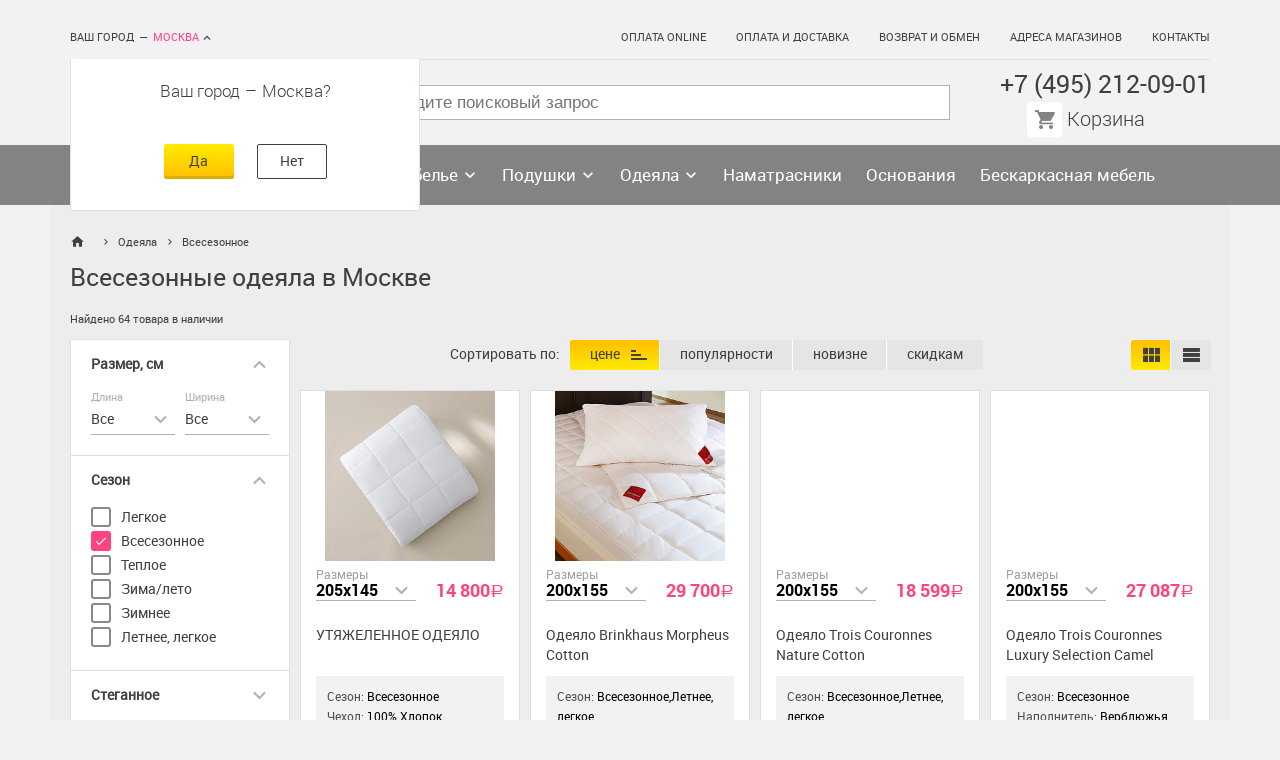

--- FILE ---
content_type: text/css
request_url: https://www.nadospat.ru/bitrix/cache/css/s1/silversite/template_98755980637a18c6b676aa9193557e69/template_98755980637a18c6b676aa9193557e69_v1.css?1738311173357706
body_size: 69240
content:


/* Start:/local/templates/silversite/css/sst-toolkit.css?1603429580320946*/
@font-face {
  font-family: 'robotobold';
  src: url("/local/templates/silversite/css/../fonts/roboto/robotobold-webfont.eot");
  src: url("/local/templates/silversite/css/../fonts/roboto/robotobold-webfont.eot?#iefix") format('embedded-opentype'), url("/local/templates/silversite/css/../fonts/roboto/robotobold-webfont.woff2") format('woff2'), url("/local/templates/silversite/css/../fonts/roboto/robotobold-webfont.woff") format('woff'), url("/local/templates/silversite/css/../fonts/roboto/robotobold-webfont.ttf") format('truetype');
  font-weight: normal;
  font-style: normal;
}
@font-face {
  font-family: 'robotolight';
  src: url("/local/templates/silversite/css/../fonts/roboto/robotolight-webfont.eot");
  src: url("/local/templates/silversite/css/../fonts/roboto/robotolight-webfont.eot?#iefix") format('embedded-opentype'), url("/local/templates/silversite/css/../fonts/roboto/robotolight-webfont.woff2") format('woff2'), url("/local/templates/silversite/css/../fonts/roboto/robotolight-webfont.woff") format('woff'), url("/local/templates/silversite/css/../fonts/roboto/robotolight-webfont.ttf") format('truetype');
  font-weight: normal;
  font-style: normal;
}
@font-face {
  font-family: 'robotoregular';
  src: url("/local/templates/silversite/css/../fonts/roboto/robotoregular-webfont.eot");
  src: url("/local/templates/silversite/css/../fonts/roboto/robotoregular-webfont.eot?#iefix") format('embedded-opentype'), url("/local/templates/silversite/css/../fonts/roboto/robotoregular-webfont.woff2") format('woff2'), url("/local/templates/silversite/css/../fonts/roboto/robotoregular-webfont.woff") format('woff'), url("/local/templates/silversite/css/../fonts/roboto/robotoregular-webfont.ttf") format('truetype');
  font-weight: normal;
  font-style: normal;
}
@font-face {
  font-family: 'als_rublregular';
  src: url("/local/templates/silversite/css/../fonts/rouble-webfont.eot");
  src: url("/local/templates/silversite/css/../fonts/rouble-webfont.eot?#iefix") format('embedded-opentype'), url("/local/templates/silversite/css/../fonts/rouble-webfont.woff2") format('woff2'), url("/local/templates/silversite/css/../fonts/rouble-webfont.woff") format('woff'), url("/local/templates/silversite/css/../fonts/rouble-webfont.ttf") format('truetype'), url("/local/templates/silversite/css/../fonts/rouble-webfont.svg#als_rublregular") format('svg');
  font-weight: normal;
  font-style: normal;
}
.sst-rouble {
  font-family: 'als_rublregular';
  display: inline-block;
  text-transform: none;
}
html,
body {
  position: relative;
  min-height: 100%;
  width: 100%;
  -ms-touch-action: manipulation;
  touch-action: manipulation;
  height: 100%;
  margin: 0;
  padding: 0;
  display: block;
}
header,
main,
nav,
section,
article,
aside,
footer,
sgroup,
figcaption,
figure {
  display: block;
}
img {
  border: none;
  display: inline-block;
  vertical-align: bottom;
}
address {
  font-style: normal;
  font-weight: normal;
}
input,
textarea,
select,
option {
  margin: 0;
  outline: 0;
  box-shadow: none;
  vertical-align: top;
}
body {
  background: #fff;
  font-family: robotoregular, Arial, sans-serif;
  color: #404040;
  overflow-y: scroll;
}
body >iframe {
  display: none;
}
* {
  -moz-box-sizing: border-box;
  box-sizing: border-box;
}
h1,
h2,
h3,
h4,
h5,
h6,
.sst-title--h1,
.sst-title--h2,
.sst-title--h3,
.sst-title--h4 {
  font-weight: normal;
  font-family: robotoregular, Arial, sans-serif;
  padding: 0;
  margin: 0 0 20px;
  display: block;
  position: relative;
}
p {
  margin: 10px 0;
  -webkit-hyphens: auto;
  -moz-hyphens: auto;
  -ms-hyphens: auto;
  hyphens: auto;
}
body,
h4,
.sst-text,
.sst-title--h4,
.sst-col {
  font-size: 14px;
  line-height: 20px;
}
h3,
.sst-title--h3 {
  font-size: 17px;
  line-height: 20px;
}
h2,
.sst-title--h2 {
  font-size: 25px;
  line-height: 25px;
}
h1,
.sst-title--h1 {
  font-size: 35px;
  line-height: 35px;
}
a,
a:visited,
a:focus {
  outline: 0;
  color: #fe4381;
  text-decoration: none;
}
a:hover,
a:visited:hover,
a:focus:hover,
a:active,
a:visited:active,
a:focus:active {
  outline: 0;
  color: #da0149;
}
.sst-text--s {
  font-size: 11px;
  line-height: 15px;
}
.sst-text--m {
  font-size: 14px;
  line-height: 20px;
}
.sst-text--l {
  font-size: 17px;
  line-height: 25px;
}
.sst-text--xl {
  font-size: 21px;
  line-height: 30px;
}
.sst-text--xxl {
  font-size: 25px;
  line-height: 30px;
}
.sst-text--monster {
  font-size: 30px;
  line-height: 40px;
}
.sst-text--inverse {
  color: #fff;
}
.sst-text--uppercase {
  text-transform: uppercase;
}
.sst-text--main,
.sst-text--main a {
  color: #404040;
}
.sst-text--light,
.sst-text--light a {
  color: #c4c3c2;
}
.sst-text--white,
.sst-text--white a {
  color: #fff;
}
.sst-text--dark,
.sst-text--dark a {
  color: #000;
}
.sst-text--highlight,
.sst-text--highlight a {
  color: #fe4381;
}
.sst-text--bold,
b,
strong {
  font-weight: normal;
  font-family: robotobold, Arial, sans-serif;
}
.sst-text--thin {
  font-family: robotolight, Arial, sans-serif;
}
.sst-text--s .sst-icon:before {
  width: 15px;
}
.sst-text--m .sst-icon:before {
  width: 20px;
}
.sst-text--l .sst-icon:before {
  width: 25px;
}
.sst-text--xl .sst-icon:before {
  width: 30px;
}
.sst-text--xxl .sst-icon:before {
  width: 35px;
}
.sst-text--monster .sst-icon:before {
  width: 40px;
}
.sst-icon--s:before {
  font-size: 11px;
  width: 15px !important;
}
.sst-icon--m:before {
  font-size: 14px;
  width: 20px !important;
}
.sst-icon--l:before {
  font-size: 17px;
  width: 25px !important;
}
.sst-icon--xl:before {
  font-size: 30px;
  width: 35px !important;
}
.sst-icon--xxl:before {
  font-size: 40px;
  width: 50px !important;
}
.sst-icon--monster:before {
  font-size: 55px;
  width: 70px !important;
}
ul,
ol {
  margin: 10px 0;
  padding: 0 0 0 20px;
}
ul.sst-list--inline {
  margin: 0;
  padding: 0;
}
ul.sst-list--inline li {
  display: inline-block;
  list-style: none;
}
ul.sst-list--inline li a {
  color: #404040;
}
ul.sst-list--inline li a:hover {
  color: #fe4381;
}
.sst-wrapper {
  overflow: hidden;
}
a,
.sst-accordion,
.sst-button,
.sst-card,
.sst-checkbox,
.sst-dropdown-menu,
.sst-icon-toggle,
.sst-item,
.sst-radio,
.sst-slider,
.sst-switch,
.sst-tabs__tab,
.sst-button--round {
  -webkit-tap-highlight-color: transparent;
  -webkit-tap-highlight-color: rgba(255,255,255,0);
}
.sst-bg-align--tc {
  background-position: top center !important;
}
.sst-bg-align--bc {
  background-position: bottom center !important;
}
.sst-bg-align--tl {
  background-position: top left !important;
}
.sst-bg-align--tr {
  background-position: top right !important;
}
.sst-bg-align--bl {
  background-position: bottom left !important;
}
.sst-bg-align--br {
  background-position: bottom right !important;
}
.sst-bg-align--center {
  background-position: center center !important;
}
.sst-bg-color--main {
  background-color: #fe4381;
}
.sst-no-photo {
  max-width: 255px;
  max-height: 255px;
  display: block;
  position: relative;
  margin: auto;
}
.sst-gmap {
  height: 400px;
}
.sst-svg-bg--main {
  fill: #fe4381;
}
.sst-img-bg--cc {
  background-position: 50% 50% !important;
}
.sst-img-bg--tl {
  background-position: 0 0 !important;
}
.sst-img-bg--tr {
  background-position: 0 100% !important;
}
.sst-img-bg--br {
  background-position: 100% 100% !important;
}
.sst-img-bg--bl {
  background-position: 0 100% !important;
}
.sst-img-bg--cover {
  background-size: cover !important;
}
.sst-color--white {
  color: #fff;
}
.sst-color--light {
  color: #b1b1b1;
}
.sst-color--normal {
  color: #807f7e;
}
.sst-align--center {
  text-align: center;
}
.sst-align--left {
  text-align: left;
}
.sst-align--right {
  text-align: right;
}
.sst-align--justify {
  text-align: justify;
}
.sst-float--left {
  float: left;
}
.sst-float--right {
  float: right;
}
.sst-float--none {
  float: none;
}
.sst-clearfix:after,
.sst-clearfix:before {
  content: ".";
  display: block;
  height: 0;
  clear: both;
  visibility: hidden;
  line-height: 0;
}
.sst-hidden {
  display: none;
}
.sst-opacity--0 {
  opacity: 0;
}
.sst-opacity--1 {
  opacity: 1;
}
.sst-padding {
  padding: 10px;
}
.sst-padding--half {
  padding: 5px;
}
.sst-padding--double {
  padding: 20px;
}
.sst-padding--bottom {
  padding-bottom: 10px;
}
.sst-padding--bottom-half {
  padding-bottom: 5px;
}
.sst-padding--top {
  padding-top: 10px;
}
.sst-padding--top-half {
  padding-top: 5px;
}
.sst-padding--left {
  padding-left: 10px;
}
.sst-padding--right {
  padding-right: 10px;
}
.sst-padding--left-half {
  padding-left: 5px;
}
.sst-padding--right-half {
  padding-right: 5px;
}
.sst-margin {
  margin: 10px;
}
.sst-margin--half {
  margin: 5px;
}
.sst-margin--double {
  margin: 20px;
}
.sst-margin--top {
  margin-top: 10px;
}
.sst-margin--top-double {
  margin-top: 20px;
}
.sst-margin--left {
  margin-left: 10px;
}
.sst-margin--right {
  margin-right: 10px;
}
.sst-margin--left-half {
  margin-left: 5px;
}
.sst-margin--right-half {
  margin-right: 5px;
}
.sst-margin--bottom {
  margin-bottom: 10px;
}
.sst-margin--bottom-double {
  margin-bottom: 20px;
}
.sst-margin--bottom-half {
  margin-bottom: 5px;
}
.sst-margin--neg {
  margin: -10px;
}
.sst-padding--0 {
  padding: 0px;
}
.sst-padding--5 {
  padding: 5px;
}
.sst-padding--10 {
  padding: 10px;
}
.sst-padding--15 {
  padding: 15px;
}
.sst-padding--20 {
  padding: 20px;
}
.sst-padding--25 {
  padding: 25px;
}
.sst-padding--30 {
  padding: 30px;
}
.sst-padding--35 {
  padding: 35px;
}
.sst-padding--40 {
  padding: 40px;
}
.sst-padding--45 {
  padding: 45px;
}
.sst-padding--50 {
  padding: 50px;
}
.sst-img-responsive {
  max-width: 100%;
  height: auto;
  -webkit-backface-visibility: hidden;
  -moz-backface-visibility: hidden;
  backface-visibility: hidden;
}
.sst-img-responsive--v-base {
  max-height: 100%;
  width: auto;
}
.sst-nowrap {
  white-space: nowrap;
  display: inline-block;
}
.sst-white-space--normal {
  white-space: normal !important;
}
.sst-padding--0 {
  padding: 0px !important;
}
.sst-padding--top-0 {
  padding-top: 0px !important;
}
.sst-padding--bottom-0 {
  padding-bottom: 0px !important;
}
.sst-padding--left-0 {
  padding-left: 0px !important;
}
.sst-padding--right-0 {
  padding-right: 0px !important;
}
.sst-padding--5 {
  padding: 5px !important;
}
.sst-padding--top-5 {
  padding-top: 5px !important;
}
.sst-padding--bottom-5 {
  padding-bottom: 5px !important;
}
.sst-padding--left-5 {
  padding-left: 5px !important;
}
.sst-padding--right-5 {
  padding-right: 5px !important;
}
.sst-padding--10 {
  padding: 10px !important;
}
.sst-padding--top-10 {
  padding-top: 10px !important;
}
.sst-padding--bottom-10 {
  padding-bottom: 10px !important;
}
.sst-padding--left-10 {
  padding-left: 10px !important;
}
.sst-padding--right-10 {
  padding-right: 10px !important;
}
.sst-padding--15 {
  padding: 15px !important;
}
.sst-padding--top-15 {
  padding-top: 15px !important;
}
.sst-padding--bottom-15 {
  padding-bottom: 15px !important;
}
.sst-padding--left-15 {
  padding-left: 15px !important;
}
.sst-padding--right-15 {
  padding-right: 15px !important;
}
.sst-padding--20 {
  padding: 20px !important;
}
.sst-padding--top-20 {
  padding-top: 20px !important;
}
.sst-padding--bottom-20 {
  padding-bottom: 20px !important;
}
.sst-padding--left-20 {
  padding-left: 20px !important;
}
.sst-padding--right-20 {
  padding-right: 20px !important;
}
.sst-padding--25 {
  padding: 25px !important;
}
.sst-padding--top-25 {
  padding-top: 25px !important;
}
.sst-padding--bottom-25 {
  padding-bottom: 25px !important;
}
.sst-padding--left-25 {
  padding-left: 25px !important;
}
.sst-padding--right-25 {
  padding-right: 25px !important;
}
.sst-padding--30 {
  padding: 30px !important;
}
.sst-padding--top-30 {
  padding-top: 30px !important;
}
.sst-padding--bottom-30 {
  padding-bottom: 30px !important;
}
.sst-padding--left-30 {
  padding-left: 30px !important;
}
.sst-padding--right-30 {
  padding-right: 30px !important;
}
.sst-padding--40 {
  padding: 40px !important;
}
.sst-padding--top-40 {
  padding-top: 40px !important;
}
.sst-padding--bottom-40 {
  padding-bottom: 40px !important;
}
.sst-padding--left-40 {
  padding-left: 40px !important;
}
.sst-padding--right-40 {
  padding-right: 40px !important;
}
.sst-padding--45 {
  padding: 45px !important;
}
.sst-padding--top-45 {
  padding-top: 45px !important;
}
.sst-padding--bottom-45 {
  padding-bottom: 45px !important;
}
.sst-padding--left-45 {
  padding-left: 45px !important;
}
.sst-padding--right-45 {
  padding-right: 45px !important;
}
.sst-padding--50 {
  padding: 50px !important;
}
.sst-padding--top-50 {
  padding-top: 50px !important;
}
.sst-padding--bottom-50 {
  padding-bottom: 50px !important;
}
.sst-padding--left-50 {
  padding-left: 50px !important;
}
.sst-padding--right-50 {
  padding-right: 50px !important;
}
.sst-padding--55 {
  padding: 55px !important;
}
.sst-padding--top-55 {
  padding-top: 55px !important;
}
.sst-padding--bottom-55 {
  padding-bottom: 55px !important;
}
.sst-padding--left-55 {
  padding-left: 55px !important;
}
.sst-padding--right-55 {
  padding-right: 55px !important;
}
.sst-padding--60 {
  padding: 60px !important;
}
.sst-padding--top-60 {
  padding-top: 60px !important;
}
.sst-padding--bottom-60 {
  padding-bottom: 60px !important;
}
.sst-padding--left-60 {
  padding-left: 60px !important;
}
.sst-padding--right-60 {
  padding-right: 60px !important;
}
.sst-padding--70 {
  padding: 70px !important;
}
.sst-padding--top-70 {
  padding-top: 70px !important;
}
.sst-padding--bottom-70 {
  padding-bottom: 70px !important;
}
.sst-padding--left-70 {
  padding-left: 70px !important;
}
.sst-padding--right-70 {
  padding-right: 70px !important;
}
.sst-padding--100 {
  padding: 100px !important;
}
.sst-padding--top-100 {
  padding-top: 100px !important;
}
.sst-padding--bottom-100 {
  padding-bottom: 100px !important;
}
.sst-padding--left-100 {
  padding-left: 100px !important;
}
.sst-padding--right-100 {
  padding-right: 100px !important;
}
.sst-margin--0 {
  margin: 0px !important;
}
.sst-margin--top-0 {
  margin-top: 0px !important;
}
.sst-margin--bottom-0 {
  margin-bottom: 0px !important;
}
.sst-margin--left-0 {
  margin-left: 0px !important;
}
.sst-margin--right-0 {
  margin-right: 0px !important;
}
.sst-margin--5 {
  margin: 5px !important;
}
.sst-margin--top-5 {
  margin-top: 5px !important;
}
.sst-margin--bottom-5 {
  margin-bottom: 5px !important;
}
.sst-margin--left-5 {
  margin-left: 5px !important;
}
.sst-margin--right-5 {
  margin-right: 5px !important;
}
.sst-margin--10 {
  margin: 10px !important;
}
.sst-margin--top-10 {
  margin-top: 10px !important;
}
.sst-margin--bottom-10 {
  margin-bottom: 10px !important;
}
.sst-margin--left-10 {
  margin-left: 10px !important;
}
.sst-margin--right-10 {
  margin-right: 10px !important;
}
.sst-margin--15 {
  margin: 15px !important;
}
.sst-margin--top-15 {
  margin-top: 15px !important;
}
.sst-margin--bottom-15 {
  margin-bottom: 15px !important;
}
.sst-margin--left-15 {
  margin-left: 15px !important;
}
.sst-margin--right-15 {
  margin-right: 15px !important;
}
.sst-margin--20 {
  margin: 20px !important;
}
.sst-margin--top-20 {
  margin-top: 20px !important;
}
.sst-margin--bottom-20 {
  margin-bottom: 20px !important;
}
.sst-margin--left-20 {
  margin-left: 20px !important;
}
.sst-margin--right-20 {
  margin-right: 20px !important;
}
.sst-margin--25 {
  margin: 25px !important;
}
.sst-margin--top-25 {
  margin-top: 25px !important;
}
.sst-margin--bottom-25 {
  margin-bottom: 25px !important;
}
.sst-margin--left-25 {
  margin-left: 25px !important;
}
.sst-margin--right-25 {
  margin-right: 25px !important;
}
.sst-margin--30 {
  margin: 30px !important;
}
.sst-margin--top-30 {
  margin-top: 30px !important;
}
.sst-margin--bottom-30 {
  margin-bottom: 30px !important;
}
.sst-margin--left-30 {
  margin-left: 30px !important;
}
.sst-margin--right-30 {
  margin-right: 30px !important;
}
.sst-margin--40 {
  margin: 40px !important;
}
.sst-margin--top-40 {
  margin-top: 40px !important;
}
.sst-margin--bottom-40 {
  margin-bottom: 40px !important;
}
.sst-margin--left-40 {
  margin-left: 40px !important;
}
.sst-margin--right-40 {
  margin-right: 40px !important;
}
.sst-margin--45 {
  margin: 45px !important;
}
.sst-margin--top-45 {
  margin-top: 45px !important;
}
.sst-margin--bottom-45 {
  margin-bottom: 45px !important;
}
.sst-margin--left-45 {
  margin-left: 45px !important;
}
.sst-margin--right-45 {
  margin-right: 45px !important;
}
.sst-margin--50 {
  margin: 50px !important;
}
.sst-margin--top-50 {
  margin-top: 50px !important;
}
.sst-margin--bottom-50 {
  margin-bottom: 50px !important;
}
.sst-margin--left-50 {
  margin-left: 50px !important;
}
.sst-margin--right-50 {
  margin-right: 50px !important;
}
.sst-margin--55 {
  margin: 55px !important;
}
.sst-margin--top-55 {
  margin-top: 55px !important;
}
.sst-margin--bottom-55 {
  margin-bottom: 55px !important;
}
.sst-margin--left-55 {
  margin-left: 55px !important;
}
.sst-margin--right-55 {
  margin-right: 55px !important;
}
.sst-margin--60 {
  margin: 60px !important;
}
.sst-margin--top-60 {
  margin-top: 60px !important;
}
.sst-margin--bottom-60 {
  margin-bottom: 60px !important;
}
.sst-margin--left-60 {
  margin-left: 60px !important;
}
.sst-margin--right-60 {
  margin-right: 60px !important;
}
.sst-margin--70 {
  margin: 70px !important;
}
.sst-margin--top-70 {
  margin-top: 70px !important;
}
.sst-margin--bottom-70 {
  margin-bottom: 70px !important;
}
.sst-margin--left-70 {
  margin-left: 70px !important;
}
.sst-margin--right-70 {
  margin-right: 70px !important;
}
.sst-margin--100 {
  margin: 100px !important;
}
.sst-margin--top-100 {
  margin-top: 100px !important;
}
.sst-margin--bottom-100 {
  margin-bottom: 100px !important;
}
.sst-margin--left-100 {
  margin-left: 100px !important;
}
.sst-margin--right-100 {
  margin-right: 100px !important;
}
.sst-grid,
.sst-grid--width-dependent {
  font-size: 0px;
  line-height: 0px;
}
.sst-col {
  display: inline-block;
  vertical-align: top;
  position: relative;
  -moz-box-sizing: border-box;
  box-sizing: border-box;
  width: 100%;
}
.sst-grid > .sst-col--1of2 {
  width: 50%;
}
.sst-grid > .sst-col--1of3 {
  width: 33.333333333333336%;
}
.sst-grid > .sst-col--2of3 {
  width: 66.66666666666667%;
}
.sst-grid > .sst-col--1of4 {
  width: 25%;
}
.sst-grid > .sst-col--2of4 {
  width: 50%;
}
.sst-grid > .sst-col--3of4 {
  width: 75%;
}
.sst-grid > .sst-col--1of5 {
  width: 20%;
}
.sst-grid > .sst-col--2of5 {
  width: 40%;
}
.sst-grid > .sst-col--3of5 {
  width: 60%;
}
.sst-grid > .sst-col--4of5 {
  width: 80%;
}
.sst-grid > .sst-col--1of6 {
  width: 16.666666666666668%;
}
.sst-grid > .sst-col--2of6 {
  width: 33.333333333333336%;
}
.sst-grid > .sst-col--3of6 {
  width: 50%;
}
.sst-grid > .sst-col--4of6 {
  width: 66.66666666666667%;
}
.sst-grid > .sst-col--5of6 {
  width: 83.33333333333334%;
}
.sst-grid > .sst-col--1of7 {
  width: 14.285714285714286%;
}
.sst-grid > .sst-col--2of7 {
  width: 28.571428571428573%;
}
.sst-grid > .sst-col--3of7 {
  width: 42.85714285714286%;
}
.sst-grid > .sst-col--4of7 {
  width: 57.142857142857146%;
}
.sst-grid > .sst-col--5of7 {
  width: 71.42857142857143%;
}
.sst-grid > .sst-col--6of7 {
  width: 85.71428571428572%;
}
.sst-grid > .sst-col--1of8 {
  width: 12.5%;
}
.sst-grid > .sst-col--2of8 {
  width: 25%;
}
.sst-grid > .sst-col--3of8 {
  width: 37.5%;
}
.sst-grid > .sst-col--4of8 {
  width: 50%;
}
.sst-grid > .sst-col--5of8 {
  width: 62.5%;
}
.sst-grid > .sst-col--6of8 {
  width: 75%;
}
.sst-grid > .sst-col--7of8 {
  width: 87.5%;
}
@media (min-width: 480px) {
  .sst-grid > .sst-col--480-1of1 {
    width: 100%;
  }
}
@media (min-width: 480px) {
  .sst-grid > .sst-col--480-1of2 {
    width: 50%;
  }
}
@media (min-width: 480px) {
  .sst-grid > .sst-col--480-2of2 {
    width: 100%;
  }
}
@media (min-width: 480px) {
  .sst-grid > .sst-col--480-1of3 {
    width: 33.333333333333336%;
  }
}
@media (min-width: 480px) {
  .sst-grid > .sst-col--480-2of3 {
    width: 66.66666666666667%;
  }
}
@media (min-width: 480px) {
  .sst-grid > .sst-col--480-3of3 {
    width: 100%;
  }
}
@media (min-width: 480px) {
  .sst-grid > .sst-col--480-1of4 {
    width: 25%;
  }
}
@media (min-width: 480px) {
  .sst-grid > .sst-col--480-2of4 {
    width: 50%;
  }
}
@media (min-width: 480px) {
  .sst-grid > .sst-col--480-3of4 {
    width: 75%;
  }
}
@media (min-width: 480px) {
  .sst-grid > .sst-col--480-4of4 {
    width: 100%;
  }
}
@media (min-width: 480px) {
  .sst-grid > .sst-col--480-1of5 {
    width: 20%;
  }
}
@media (min-width: 480px) {
  .sst-grid > .sst-col--480-2of5 {
    width: 40%;
  }
}
@media (min-width: 480px) {
  .sst-grid > .sst-col--480-3of5 {
    width: 60%;
  }
}
@media (min-width: 480px) {
  .sst-grid > .sst-col--480-4of5 {
    width: 80%;
  }
}
@media (min-width: 480px) {
  .sst-grid > .sst-col--480-5of5 {
    width: 100%;
  }
}
@media (min-width: 480px) {
  .sst-grid > .sst-col--480-1of6 {
    width: 16.666666666666668%;
  }
}
@media (min-width: 480px) {
  .sst-grid > .sst-col--480-2of6 {
    width: 33.333333333333336%;
  }
}
@media (min-width: 480px) {
  .sst-grid > .sst-col--480-3of6 {
    width: 50%;
  }
}
@media (min-width: 480px) {
  .sst-grid > .sst-col--480-4of6 {
    width: 66.66666666666667%;
  }
}
@media (min-width: 480px) {
  .sst-grid > .sst-col--480-5of6 {
    width: 83.33333333333334%;
  }
}
@media (min-width: 480px) {
  .sst-grid > .sst-col--480-6of6 {
    width: 100%;
  }
}
@media (min-width: 480px) {
  .sst-grid > .sst-col--480-1of7 {
    width: 14.285714285714286%;
  }
}
@media (min-width: 480px) {
  .sst-grid > .sst-col--480-2of7 {
    width: 28.571428571428573%;
  }
}
@media (min-width: 480px) {
  .sst-grid > .sst-col--480-3of7 {
    width: 42.85714285714286%;
  }
}
@media (min-width: 480px) {
  .sst-grid > .sst-col--480-4of7 {
    width: 57.142857142857146%;
  }
}
@media (min-width: 480px) {
  .sst-grid > .sst-col--480-5of7 {
    width: 71.42857142857143%;
  }
}
@media (min-width: 480px) {
  .sst-grid > .sst-col--480-6of7 {
    width: 85.71428571428572%;
  }
}
@media (min-width: 480px) {
  .sst-grid > .sst-col--480-7of7 {
    width: 100%;
  }
}
@media (min-width: 480px) {
  .sst-grid > .sst-col--480-1of8 {
    width: 12.5%;
  }
}
@media (min-width: 480px) {
  .sst-grid > .sst-col--480-2of8 {
    width: 25%;
  }
}
@media (min-width: 480px) {
  .sst-grid > .sst-col--480-3of8 {
    width: 37.5%;
  }
}
@media (min-width: 480px) {
  .sst-grid > .sst-col--480-4of8 {
    width: 50%;
  }
}
@media (min-width: 480px) {
  .sst-grid > .sst-col--480-5of8 {
    width: 62.5%;
  }
}
@media (min-width: 480px) {
  .sst-grid > .sst-col--480-6of8 {
    width: 75%;
  }
}
@media (min-width: 480px) {
  .sst-grid > .sst-col--480-7of8 {
    width: 87.5%;
  }
}
@media (min-width: 480px) {
  .sst-grid > .sst-col--480-8of8 {
    width: 100%;
  }
}
@media (min-width: 720px) {
  .sst-grid > .sst-col--720-1of1 {
    width: 100%;
  }
}
@media (min-width: 720px) {
  .sst-grid > .sst-col--720-1of2 {
    width: 50%;
  }
}
@media (min-width: 720px) {
  .sst-grid > .sst-col--720-2of2 {
    width: 100%;
  }
}
@media (min-width: 720px) {
  .sst-grid > .sst-col--720-1of3 {
    width: 33.333333333333336%;
  }
}
@media (min-width: 720px) {
  .sst-grid > .sst-col--720-2of3 {
    width: 66.66666666666667%;
  }
}
@media (min-width: 720px) {
  .sst-grid > .sst-col--720-3of3 {
    width: 100%;
  }
}
@media (min-width: 720px) {
  .sst-grid > .sst-col--720-1of4 {
    width: 25%;
  }
}
@media (min-width: 720px) {
  .sst-grid > .sst-col--720-2of4 {
    width: 50%;
  }
}
@media (min-width: 720px) {
  .sst-grid > .sst-col--720-3of4 {
    width: 75%;
  }
}
@media (min-width: 720px) {
  .sst-grid > .sst-col--720-4of4 {
    width: 100%;
  }
}
@media (min-width: 720px) {
  .sst-grid > .sst-col--720-1of5 {
    width: 20%;
  }
}
@media (min-width: 720px) {
  .sst-grid > .sst-col--720-2of5 {
    width: 40%;
  }
}
@media (min-width: 720px) {
  .sst-grid > .sst-col--720-3of5 {
    width: 60%;
  }
}
@media (min-width: 720px) {
  .sst-grid > .sst-col--720-4of5 {
    width: 80%;
  }
}
@media (min-width: 720px) {
  .sst-grid > .sst-col--720-5of5 {
    width: 100%;
  }
}
@media (min-width: 720px) {
  .sst-grid > .sst-col--720-1of6 {
    width: 16.666666666666668%;
  }
}
@media (min-width: 720px) {
  .sst-grid > .sst-col--720-2of6 {
    width: 33.333333333333336%;
  }
}
@media (min-width: 720px) {
  .sst-grid > .sst-col--720-3of6 {
    width: 50%;
  }
}
@media (min-width: 720px) {
  .sst-grid > .sst-col--720-4of6 {
    width: 66.66666666666667%;
  }
}
@media (min-width: 720px) {
  .sst-grid > .sst-col--720-5of6 {
    width: 83.33333333333334%;
  }
}
@media (min-width: 720px) {
  .sst-grid > .sst-col--720-6of6 {
    width: 100%;
  }
}
@media (min-width: 720px) {
  .sst-grid > .sst-col--720-1of7 {
    width: 14.285714285714286%;
  }
}
@media (min-width: 720px) {
  .sst-grid > .sst-col--720-2of7 {
    width: 28.571428571428573%;
  }
}
@media (min-width: 720px) {
  .sst-grid > .sst-col--720-3of7 {
    width: 42.85714285714286%;
  }
}
@media (min-width: 720px) {
  .sst-grid > .sst-col--720-4of7 {
    width: 57.142857142857146%;
  }
}
@media (min-width: 720px) {
  .sst-grid > .sst-col--720-5of7 {
    width: 71.42857142857143%;
  }
}
@media (min-width: 720px) {
  .sst-grid > .sst-col--720-6of7 {
    width: 85.71428571428572%;
  }
}
@media (min-width: 720px) {
  .sst-grid > .sst-col--720-7of7 {
    width: 100%;
  }
}
@media (min-width: 720px) {
  .sst-grid > .sst-col--720-1of8 {
    width: 12.5%;
  }
}
@media (min-width: 720px) {
  .sst-grid > .sst-col--720-2of8 {
    width: 25%;
  }
}
@media (min-width: 720px) {
  .sst-grid > .sst-col--720-3of8 {
    width: 37.5%;
  }
}
@media (min-width: 720px) {
  .sst-grid > .sst-col--720-4of8 {
    width: 50%;
  }
}
@media (min-width: 720px) {
  .sst-grid > .sst-col--720-5of8 {
    width: 62.5%;
  }
}
@media (min-width: 720px) {
  .sst-grid > .sst-col--720-6of8 {
    width: 75%;
  }
}
@media (min-width: 720px) {
  .sst-grid > .sst-col--720-7of8 {
    width: 87.5%;
  }
}
@media (min-width: 720px) {
  .sst-grid > .sst-col--720-8of8 {
    width: 100%;
  }
}
@media (min-width: 960px) {
  .sst-grid > .sst-col--960-1of1 {
    width: 100%;
  }
}
@media (min-width: 960px) {
  .sst-grid > .sst-col--960-1of2 {
    width: 50%;
  }
}
@media (min-width: 960px) {
  .sst-grid > .sst-col--960-2of2 {
    width: 100%;
  }
}
@media (min-width: 960px) {
  .sst-grid > .sst-col--960-1of3 {
    width: 33.333333333333336%;
  }
}
@media (min-width: 960px) {
  .sst-grid > .sst-col--960-2of3 {
    width: 66.66666666666667%;
  }
}
@media (min-width: 960px) {
  .sst-grid > .sst-col--960-3of3 {
    width: 100%;
  }
}
@media (min-width: 960px) {
  .sst-grid > .sst-col--960-1of4 {
    width: 25%;
  }
}
@media (min-width: 960px) {
  .sst-grid > .sst-col--960-2of4 {
    width: 50%;
  }
}
@media (min-width: 960px) {
  .sst-grid > .sst-col--960-3of4 {
    width: 75%;
  }
}
@media (min-width: 960px) {
  .sst-grid > .sst-col--960-4of4 {
    width: 100%;
  }
}
@media (min-width: 960px) {
  .sst-grid > .sst-col--960-1of5 {
    width: 20%;
  }
}
@media (min-width: 960px) {
  .sst-grid > .sst-col--960-2of5 {
    width: 40%;
  }
}
@media (min-width: 960px) {
  .sst-grid > .sst-col--960-3of5 {
    width: 60%;
  }
}
@media (min-width: 960px) {
  .sst-grid > .sst-col--960-4of5 {
    width: 80%;
  }
}
@media (min-width: 960px) {
  .sst-grid > .sst-col--960-5of5 {
    width: 100%;
  }
}
@media (min-width: 960px) {
  .sst-grid > .sst-col--960-1of6 {
    width: 16.666666666666668%;
  }
}
@media (min-width: 960px) {
  .sst-grid > .sst-col--960-2of6 {
    width: 33.333333333333336%;
  }
}
@media (min-width: 960px) {
  .sst-grid > .sst-col--960-3of6 {
    width: 50%;
  }
}
@media (min-width: 960px) {
  .sst-grid > .sst-col--960-4of6 {
    width: 66.66666666666667%;
  }
}
@media (min-width: 960px) {
  .sst-grid > .sst-col--960-5of6 {
    width: 83.33333333333334%;
  }
}
@media (min-width: 960px) {
  .sst-grid > .sst-col--960-6of6 {
    width: 100%;
  }
}
@media (min-width: 960px) {
  .sst-grid > .sst-col--960-1of7 {
    width: 14.285714285714286%;
  }
}
@media (min-width: 960px) {
  .sst-grid > .sst-col--960-2of7 {
    width: 28.571428571428573%;
  }
}
@media (min-width: 960px) {
  .sst-grid > .sst-col--960-3of7 {
    width: 42.85714285714286%;
  }
}
@media (min-width: 960px) {
  .sst-grid > .sst-col--960-4of7 {
    width: 57.142857142857146%;
  }
}
@media (min-width: 960px) {
  .sst-grid > .sst-col--960-5of7 {
    width: 71.42857142857143%;
  }
}
@media (min-width: 960px) {
  .sst-grid > .sst-col--960-6of7 {
    width: 85.71428571428572%;
  }
}
@media (min-width: 960px) {
  .sst-grid > .sst-col--960-7of7 {
    width: 100%;
  }
}
@media (min-width: 960px) {
  .sst-grid > .sst-col--960-1of8 {
    width: 12.5%;
  }
}
@media (min-width: 960px) {
  .sst-grid > .sst-col--960-2of8 {
    width: 25%;
  }
}
@media (min-width: 960px) {
  .sst-grid > .sst-col--960-3of8 {
    width: 37.5%;
  }
}
@media (min-width: 960px) {
  .sst-grid > .sst-col--960-4of8 {
    width: 50%;
  }
}
@media (min-width: 960px) {
  .sst-grid > .sst-col--960-5of8 {
    width: 62.5%;
  }
}
@media (min-width: 960px) {
  .sst-grid > .sst-col--960-6of8 {
    width: 75%;
  }
}
@media (min-width: 960px) {
  .sst-grid > .sst-col--960-7of8 {
    width: 87.5%;
  }
}
@media (min-width: 960px) {
  .sst-grid > .sst-col--960-8of8 {
    width: 100%;
  }
}
@media (min-width: 1200px) {
  .sst-grid > .sst-col--1200-1of1 {
    width: 100%;
  }
}
@media (min-width: 1200px) {
  .sst-grid > .sst-col--1200-1of2 {
    width: 50%;
  }
}
@media (min-width: 1200px) {
  .sst-grid > .sst-col--1200-2of2 {
    width: 100%;
  }
}
@media (min-width: 1200px) {
  .sst-grid > .sst-col--1200-1of3 {
    width: 33.333333333333336%;
  }
}
@media (min-width: 1200px) {
  .sst-grid > .sst-col--1200-2of3 {
    width: 66.66666666666667%;
  }
}
@media (min-width: 1200px) {
  .sst-grid > .sst-col--1200-3of3 {
    width: 100%;
  }
}
@media (min-width: 1200px) {
  .sst-grid > .sst-col--1200-1of4 {
    width: 25%;
  }
}
@media (min-width: 1200px) {
  .sst-grid > .sst-col--1200-2of4 {
    width: 50%;
  }
}
@media (min-width: 1200px) {
  .sst-grid > .sst-col--1200-3of4 {
    width: 75%;
  }
}
@media (min-width: 1200px) {
  .sst-grid > .sst-col--1200-4of4 {
    width: 100%;
  }
}
@media (min-width: 1200px) {
  .sst-grid > .sst-col--1200-1of5 {
    width: 20%;
  }
}
@media (min-width: 1200px) {
  .sst-grid > .sst-col--1200-2of5 {
    width: 40%;
  }
}
@media (min-width: 1200px) {
  .sst-grid > .sst-col--1200-3of5 {
    width: 60%;
  }
}
@media (min-width: 1200px) {
  .sst-grid > .sst-col--1200-4of5 {
    width: 80%;
  }
}
@media (min-width: 1200px) {
  .sst-grid > .sst-col--1200-5of5 {
    width: 100%;
  }
}
@media (min-width: 1200px) {
  .sst-grid > .sst-col--1200-1of6 {
    width: 16.666666666666668%;
  }
}
@media (min-width: 1200px) {
  .sst-grid > .sst-col--1200-2of6 {
    width: 33.333333333333336%;
  }
}
@media (min-width: 1200px) {
  .sst-grid > .sst-col--1200-3of6 {
    width: 50%;
  }
}
@media (min-width: 1200px) {
  .sst-grid > .sst-col--1200-4of6 {
    width: 66.66666666666667%;
  }
}
@media (min-width: 1200px) {
  .sst-grid > .sst-col--1200-5of6 {
    width: 83.33333333333334%;
  }
}
@media (min-width: 1200px) {
  .sst-grid > .sst-col--1200-6of6 {
    width: 100%;
  }
}
@media (min-width: 1200px) {
  .sst-grid > .sst-col--1200-1of7 {
    width: 14.285714285714286%;
  }
}
@media (min-width: 1200px) {
  .sst-grid > .sst-col--1200-2of7 {
    width: 28.571428571428573%;
  }
}
@media (min-width: 1200px) {
  .sst-grid > .sst-col--1200-3of7 {
    width: 42.85714285714286%;
  }
}
@media (min-width: 1200px) {
  .sst-grid > .sst-col--1200-4of7 {
    width: 57.142857142857146%;
  }
}
@media (min-width: 1200px) {
  .sst-grid > .sst-col--1200-5of7 {
    width: 71.42857142857143%;
  }
}
@media (min-width: 1200px) {
  .sst-grid > .sst-col--1200-6of7 {
    width: 85.71428571428572%;
  }
}
@media (min-width: 1200px) {
  .sst-grid > .sst-col--1200-7of7 {
    width: 100%;
  }
}
@media (min-width: 1200px) {
  .sst-grid > .sst-col--1200-1of8 {
    width: 12.5%;
  }
}
@media (min-width: 1200px) {
  .sst-grid > .sst-col--1200-2of8 {
    width: 25%;
  }
}
@media (min-width: 1200px) {
  .sst-grid > .sst-col--1200-3of8 {
    width: 37.5%;
  }
}
@media (min-width: 1200px) {
  .sst-grid > .sst-col--1200-4of8 {
    width: 50%;
  }
}
@media (min-width: 1200px) {
  .sst-grid > .sst-col--1200-5of8 {
    width: 62.5%;
  }
}
@media (min-width: 1200px) {
  .sst-grid > .sst-col--1200-6of8 {
    width: 75%;
  }
}
@media (min-width: 1200px) {
  .sst-grid > .sst-col--1200-7of8 {
    width: 87.5%;
  }
}
@media (min-width: 1200px) {
  .sst-grid > .sst-col--1200-8of8 {
    width: 100%;
  }
}
@media (min-width: 1600px) {
  .sst-grid > .sst-col--1600-1of1 {
    width: 100%;
  }
}
@media (min-width: 1600px) {
  .sst-grid > .sst-col--1600-1of2 {
    width: 50%;
  }
}
@media (min-width: 1600px) {
  .sst-grid > .sst-col--1600-2of2 {
    width: 100%;
  }
}
@media (min-width: 1600px) {
  .sst-grid > .sst-col--1600-1of3 {
    width: 33.333333333333336%;
  }
}
@media (min-width: 1600px) {
  .sst-grid > .sst-col--1600-2of3 {
    width: 66.66666666666667%;
  }
}
@media (min-width: 1600px) {
  .sst-grid > .sst-col--1600-3of3 {
    width: 100%;
  }
}
@media (min-width: 1600px) {
  .sst-grid > .sst-col--1600-1of4 {
    width: 25%;
  }
}
@media (min-width: 1600px) {
  .sst-grid > .sst-col--1600-2of4 {
    width: 50%;
  }
}
@media (min-width: 1600px) {
  .sst-grid > .sst-col--1600-3of4 {
    width: 75%;
  }
}
@media (min-width: 1600px) {
  .sst-grid > .sst-col--1600-4of4 {
    width: 100%;
  }
}
@media (min-width: 1600px) {
  .sst-grid > .sst-col--1600-1of5 {
    width: 20%;
  }
}
@media (min-width: 1600px) {
  .sst-grid > .sst-col--1600-2of5 {
    width: 40%;
  }
}
@media (min-width: 1600px) {
  .sst-grid > .sst-col--1600-3of5 {
    width: 60%;
  }
}
@media (min-width: 1600px) {
  .sst-grid > .sst-col--1600-4of5 {
    width: 80%;
  }
}
@media (min-width: 1600px) {
  .sst-grid > .sst-col--1600-5of5 {
    width: 100%;
  }
}
@media (min-width: 1600px) {
  .sst-grid > .sst-col--1600-1of6 {
    width: 16.666666666666668%;
  }
}
@media (min-width: 1600px) {
  .sst-grid > .sst-col--1600-2of6 {
    width: 33.333333333333336%;
  }
}
@media (min-width: 1600px) {
  .sst-grid > .sst-col--1600-3of6 {
    width: 50%;
  }
}
@media (min-width: 1600px) {
  .sst-grid > .sst-col--1600-4of6 {
    width: 66.66666666666667%;
  }
}
@media (min-width: 1600px) {
  .sst-grid > .sst-col--1600-5of6 {
    width: 83.33333333333334%;
  }
}
@media (min-width: 1600px) {
  .sst-grid > .sst-col--1600-6of6 {
    width: 100%;
  }
}
@media (min-width: 1600px) {
  .sst-grid > .sst-col--1600-1of7 {
    width: 14.285714285714286%;
  }
}
@media (min-width: 1600px) {
  .sst-grid > .sst-col--1600-2of7 {
    width: 28.571428571428573%;
  }
}
@media (min-width: 1600px) {
  .sst-grid > .sst-col--1600-3of7 {
    width: 42.85714285714286%;
  }
}
@media (min-width: 1600px) {
  .sst-grid > .sst-col--1600-4of7 {
    width: 57.142857142857146%;
  }
}
@media (min-width: 1600px) {
  .sst-grid > .sst-col--1600-5of7 {
    width: 71.42857142857143%;
  }
}
@media (min-width: 1600px) {
  .sst-grid > .sst-col--1600-6of7 {
    width: 85.71428571428572%;
  }
}
@media (min-width: 1600px) {
  .sst-grid > .sst-col--1600-7of7 {
    width: 100%;
  }
}
@media (min-width: 1600px) {
  .sst-grid > .sst-col--1600-1of8 {
    width: 12.5%;
  }
}
@media (min-width: 1600px) {
  .sst-grid > .sst-col--1600-2of8 {
    width: 25%;
  }
}
@media (min-width: 1600px) {
  .sst-grid > .sst-col--1600-3of8 {
    width: 37.5%;
  }
}
@media (min-width: 1600px) {
  .sst-grid > .sst-col--1600-4of8 {
    width: 50%;
  }
}
@media (min-width: 1600px) {
  .sst-grid > .sst-col--1600-5of8 {
    width: 62.5%;
  }
}
@media (min-width: 1600px) {
  .sst-grid > .sst-col--1600-6of8 {
    width: 75%;
  }
}
@media (min-width: 1600px) {
  .sst-grid > .sst-col--1600-7of8 {
    width: 87.5%;
  }
}
@media (min-width: 1600px) {
  .sst-grid > .sst-col--1600-8of8 {
    width: 100%;
  }
}
.sst-grid--auto >.sst-col {
  width: auto;
}
.sst-grid--flex {
  display: -webkit-box;
  display: -webkit-flex;
  display: -moz-box;
  display: -ms-flexbox;
  display: flex;
}
.sst-grid--flex >.sst-col {
  width: auto;
}
.sst-grid--modal-flex {
  display: -webkit-box;
  display: -webkit-flex;
  display: -moz-box;
  display: -ms-flexbox;
  display: flex;
}
.sst-center-block {
  width: 100%;
  max-width: 1200px;
  margin: auto;
}
@media (min-width: 960px) {
  .sst-center-block {
    padding-left: 10px;
    padding-right: 10px;
  }
}
@media (min-width: 720px) {
  .sst-center-block {
    max-width: 720px;
  }
}
@media (min-width: 960px) {
  .sst-center-block {
    max-width: 940px;
  }
}
@media (min-width: 1200px) {
  .sst-center-block {
    max-width: 1180px;
  }
}
@font-face {
  font-family: 'sst-icons';
  src: url("/local/templates/silversite/css/../fonts/sst-icons.eot");
  src: url("/local/templates/silversite/css/../fonts/sst-icons.eot?#iefix") format('eot'), url("/local/templates/silversite/css/../fonts/sst-icons.woff") format('woff'), url("/local/templates/silversite/css/../fonts/sst-icons.ttf") format('truetype'), url("/local/templates/silversite/css/../fonts/sst-icons.svg#sst-icons") format('svg');
}
.sst-icon:before {
  font-family: 'sst-icons', sans-serif;
  -webkit-font-smoothing: antialiased;
  -moz-osx-font-smoothing: grayscale;
  font-style: normal;
  font-variant: normal;
  font-weight: normal;
/* speak: none; only necessary if not using the private unicode range (firstGlyph option) */
  text-decoration: none;
  text-transform: none;
  display: inline-block;
  vertical-align: top;
  text-align: center;
  width: 20px;
}
.sst-icon--user-t1:before {
  content: '\EA01';
}
.sst-icon--mail-t1:before {
  content: '\EA02';
}
.sst-icon--search-t1:before {
  content: '\EA03';
}
.sst-icon--phone-t1:before {
  content: '\EA04';
}
.sst-icon--phone-dial-t1:before {
  content: '\EA05';
}
.sst-icon--close-t1:before {
  content: '\EA06';
}
.sst-icon--arrow-left-t1:before {
  content: '\EA07';
}
.sst-icon--arrow-right-t1:before {
  content: '\EA08';
}
.sst-icon--chevron-right-t1:before {
  content: '\EA09';
}
.sst-icon--chevron-left-t1:before {
  content: '\EA0A';
}
.sst-icon--chevron-down-t1:before {
  content: '\EA0B';
}
.sst-icon--chevron-up-t1:before {
  content: '\EA0C';
}
.sst-icon--menu-t1:before {
  content: '\EA0D';
}
.sst-icon--more-horiz-t1:before {
  content: '\EA0E';
}
.sst-icon--more-vert-t1:before {
  content: '\EA0F';
}
.sst-icon--place-t1:before {
  content: '\EA10';
}
.sst-icon--home-t1:before {
  content: '\EA11';
}
.sst-icon--cart-full-t1:before {
  content: '\EA12';
}
.sst-icon--cart-empty-t1:before {
  content: '\EA13';
}
.sst-icon--cart_quickbuy-t1:before {
  content: '\EA14';
}
.sst-icon--cart-add-t1:before {
  content: '\EA15';
}
.sst-icon--print-t1:before {
  content: '\EA16';
}
.sst-icon--calendar-t1:before {
  content: '\EA17';
}
.sst-icon--info-t1:before {
  content: '\EA18';
}
.sst-icon--question-t1:before {
  content: '\EA19';
}
.sst-icon--check-t1:before {
  content: '\EA1A';
}
.sst-icon--block-border-t1:before {
  content: '\EA1B';
}
.sst-icon--favorite-t1:before {
  content: '\EA1C';
}
.sst-icon--favorite-border-t1:before {
  content: '\EA1D';
}
.sst-icon--star-t1:before {
  content: '\EA1E';
}
.sst-icon--star-border-t1:before {
  content: '\EA1F';
}
.sst-icon--tag-border-t1:before {
  content: '\EA20';
}
.sst-icon--zoom-in-t1:before {
  content: '\EA21';
}
.sst-icon--clock-border-t1:before {
  content: '\EA22';
}
.sst-icon--logo-t1:before {
  content: '\EA23';
}
.sst-icon--done-t1:before {
  content: '\EA24';
}
.sst-icon--compare-t1:before {
  content: url("/local/templates/silversite/css/../images/var.png");
}
.sst-icon--compare-close-t1:before {
  content: '\EA26';
}
.sst-icon--view-block-t1:before {
  content: '\EA27';
}
.sst-icon--view-list-t1:before {
  content: '\EA28';
}
.sst-icon--view-tile-t1:before {
  content: '\EA29';
}
.sst-icon--fb-t1:before {
  content: '\EA2A';
}
.sst-icon--ok-t1:before {
  content: '\EA2B';
}
.sst-icon--vk-t1:before {
  content: '\EA2C';
}
.sst-icon--tw-t1:before {
  content: '\EA2D';
}
.sst-icon--yt-t1:before {
  content: '\EA2E';
}
.sst-icon--ig-t1:before {
  content: '\EA2F';
}
.sst-icon--metro-msk-t1:before {
  content: '\EA30';
}
.sst-icon--line-marker:before {
  content: '\EA31';
}
.sst-icon--line-mouse:before {
  content: '\EA32';
}
.sst-icon--line-phone:before {
  content: '\EA33';
}
.sst-icon--line-watch:before {
  content: '\EA34';
}
.sst-old-ie .sst-textfield__label {
  top: 4px;
  font-size: 12px;
}
.sst-old-ie [type = radio],
.sst-old-ie [type = checkbox] {
  display: block;
}
.sst-old-ie .sst-radio__icon-container,
.sst-old-ie .sst-checkbox__icon-container,
.sst-old-ie .sst-checkbox-i__icon-container,
.sst-old-ie .sst-switch__track,
.sst-old-ie .sst-select__fish {
  display: none;
}
.sst-old-ie .sst-switch__input {
  position: absolute;
  top: 0;
  left: 0;
}
.sst-old-ie .sst-switch__label {
  padding-left: 25px;
}
.sst-old-ie .sst-rating {
  display: none;
}
input,
select,
textarea {
  border-radius: 0;
}
.sst-textfield__input--no-resize {
  resize: none !important;
}
.sst-textfield__input--no-resize:focus {
  overflow-y: auto !important;
}
.sst-textfield,
.sst-textfield--search {
  display: inline-block;
  vertical-align: top;
  position: relative;
  width: 100%;
  padding: 20px 0 0 0;
  margin-bottom: 20px;
}
.sst-textfield__input,
.sst-textfield__input--textarea,
.sst-textfield__input--search--textarea,
.sst-textfield__input--search,
.sst-select--native .sst-select__fish--textarea,
.sst-select--native .sst-select__fish,
.sst-select--native .sst-select__input--textarea,
.sst-select--native .sst-select__input {
  position: relative;
  background-color: transparent;
  border: none;
  display: block;
  font-size: inherit;
  line-height: inherit;
  font-family: inherit;
  margin: 0;
  border-bottom: 1px solid #b1b1b1;
  padding: 5px 0 4px 0;
  width: 100%;
  text-align: left;
  color: transparent;
  z-index: 2;
  -webkit-transition: color 0.3s 0.1s;
  -moz-transition: color 0.3s 0.1s;
  transition: color 0.3s 0.1s;
}
.sst-textfield__input--textarea,
.sst-textfield__input--textarea--textarea,
.sst-textfield__input--search--textarea--textarea,
.sst-textfield__input--search--textarea,
.sst-select--native .sst-select__fish--textarea--textarea,
.sst-select--native .sst-select__fish--textarea,
.sst-select--native .sst-select__input--textarea--textarea,
.sst-select--native .sst-select__input--textarea {
  max-width: 100%;
  overflow: hidden;
}
.sst-textfield__input.sst-textfield__input--invalid~.sst-textfield__label,
.sst-textfield__input--textarea.sst-textfield__input--invalid~.sst-textfield__label,
.sst-textfield__input--search--textarea.sst-textfield__input--invalid~.sst-textfield__label,
.sst-textfield__input--search.sst-textfield__input--invalid~.sst-textfield__label,
.sst-select--native .sst-select__fish--textarea.sst-textfield__input--invalid~.sst-textfield__label,
.sst-select--native .sst-select__fish.sst-textfield__input--invalid~.sst-textfield__label,
.sst-select--native .sst-select__input--textarea.sst-textfield__input--invalid~.sst-textfield__label,
.sst-select--native .sst-select__input.sst-textfield__input--invalid~.sst-textfield__label {
  color: #de3226 !important;
}
.sst-textfield__input.sst-textfield__input--invalid~.sst-textfield__label:after,
.sst-textfield__input--textarea.sst-textfield__input--invalid~.sst-textfield__label:after,
.sst-textfield__input--search--textarea.sst-textfield__input--invalid~.sst-textfield__label:after,
.sst-textfield__input--search.sst-textfield__input--invalid~.sst-textfield__label:after,
.sst-select--native .sst-select__fish--textarea.sst-textfield__input--invalid~.sst-textfield__label:after,
.sst-select--native .sst-select__fish.sst-textfield__input--invalid~.sst-textfield__label:after,
.sst-select--native .sst-select__input--textarea.sst-textfield__input--invalid~.sst-textfield__label:after,
.sst-select--native .sst-select__input.sst-textfield__input--invalid~.sst-textfield__label:after {
  background-color: #de3226 !important;
}
.sst-textfield__input.sst-textfield__input--invalid~.sst-textfield__error,
.sst-textfield__input--textarea.sst-textfield__input--invalid~.sst-textfield__error,
.sst-textfield__input--search--textarea.sst-textfield__input--invalid~.sst-textfield__error,
.sst-textfield__input--search.sst-textfield__input--invalid~.sst-textfield__error,
.sst-select--native .sst-select__fish--textarea.sst-textfield__input--invalid~.sst-textfield__error,
.sst-select--native .sst-select__fish.sst-textfield__input--invalid~.sst-textfield__error,
.sst-select--native .sst-select__input--textarea.sst-textfield__input--invalid~.sst-textfield__error,
.sst-select--native .sst-select__input.sst-textfield__input--invalid~.sst-textfield__error {
  visibility: visible;
  opacity: 1;
  bottom: -20px;
}
.sst-textfield__input:disabled,
.sst-textfield__input--textarea:disabled,
.sst-textfield__input--search--textarea:disabled,
.sst-textfield__input--search:disabled,
.sst-select--native .sst-select__fish--textarea:disabled,
.sst-select--native .sst-select__fish:disabled,
.sst-select--native .sst-select__input--textarea:disabled,
.sst-select--native .sst-select__input:disabled {
  color: #b1b1b1 !important;
}
.sst-textfield__input::-ms-clear,
.sst-textfield__input--textarea::-ms-clear,
.sst-textfield__input--search--textarea::-ms-clear,
.sst-textfield__input--search::-ms-clear,
.sst-select--native .sst-select__fish--textarea::-ms-clear,
.sst-select--native .sst-select__fish::-ms-clear,
.sst-select--native .sst-select__input--textarea::-ms-clear,
.sst-select--native .sst-select__input::-ms-clear {
  display: none;
}
.sst-textfield__input:focus,
.sst-textfield__input--textarea:focus {
  color: inherit;
}
.sst-input__pre {
  display: inline-block;
  margin-right: 10px;
}
.sst-textfield__label {
  position: absolute;
  top: 24px;
  left: 0;
  bottom: 0;
  right: 0;
  text-align: left;
  pointer-events: none;
  font-size: inherit;
  color: #b1b1b1;
  -webkit-transition: all 0.2s ease-in-out;
  -moz-transition: all 0.2s ease-in-out;
  transition: all 0.2s ease-in-out;
  z-index: 1;
  width: 100%;
  overflow: hidden;
  white-space: nowrap;
}
.sst-textfield__label:after {
  content: ' ';
  position: absolute;
  bottom: 0;
  left: 50%;
  right: 0;
  height: 2px;
  width: 0;
  background-color: #fe4381;
  -webkit-transition: all 0.2s cubic-bezier(0.4, 0, 0.2, 1);
  -moz-transition: all 0.2s cubic-bezier(0.4, 0, 0.2, 1);
  transition: all 0.2s cubic-bezier(0.4, 0, 0.2, 1);
}
.sst-textfield--floating-label .sst-textfield__input:focus~.sst-textfield__label,
.sst-textfield--floating-label .sst-textfield__input--textarea:focus~.sst-textfield__label {
  top: 8px;
  font-size: 12px;
  line-height: 1em;
  color: #fe4381;
  z-index: 3;
}
.sst-textfield--floating-label .sst-textfield__input:focus~.sst-textfield__label:after,
.sst-textfield--floating-label .sst-textfield__input--textarea:focus~.sst-textfield__label:after {
  width: 100%;
  left: 0;
}
.sst-textfield--floating-label .sst-textfield__input[data-dirty=true],
.sst-textfield--floating-label .sst-textfield__input--textarea[data-dirty=true] {
  color: inherit;
}
.sst-textfield--floating-label .sst-textfield__input[data-dirty=true]~.sst-textfield__label,
.sst-textfield--floating-label .sst-textfield__input--textarea[data-dirty=true]~.sst-textfield__label {
  top: 8px;
  font-size: 12px;
  line-height: 1em;
}
.sst-textfield__input--textarea {
  min-height: 30px;
  min-width: 100%;
}
.sst-textfield__error {
  visibility: hidden;
  opacity: 0;
  position: absolute;
  color: #de3226;
  font-size: 12px;
  line-height: 1em;
  left: 0;
  text-align: left;
  bottom: -23px;
  white-space: nowrap;
  overflow: hidden;
  -webkit-transition: all 0.2s cubic-bezier(0.4, 0, 0.2, 1);
  -moz-transition: all 0.2s cubic-bezier(0.4, 0, 0.2, 1);
  transition: all 0.2s cubic-bezier(0.4, 0, 0.2, 1);
  width: 100%;
}
.sst-textfield--search {
  padding-top: 0;
  padding-right: 35px;
  padding-left: 35px;
  display: inline-block;
  max-width: 500px;
  margin-bottom: 0;
  vertical-align: top;
}
.sst-textfield__input--search {
  z-index: 1;
  padding-left: 5px;
  padding-right: 5px;
  color: inherit !important;
}
.sst-textfield__input--search:focus~.sst-textfield__label--search {
  z-index: 2;
}
.sst-textfield__input--search:focus~.sst-textfield__label--search:after {
  width: 100%;
  left: 0;
  margin-right: 1.5em;
}
.sst-textfield__label--search {
  display: block;
  width: 35px;
  height: 30px;
  line-height: 30px;
  position: absolute;
  left: 0;
  top: 0;
  left: 0;
  z-index: 0;
}
.sst-textfield__label--search:after {
  content: ' ';
  position: absolute;
  bottom: 0;
  left: 50%;
  right: 0;
  height: 2px;
  width: 0;
  background-color: #fe4381;
  -webkit-transition: all 0.2s cubic-bezier(0.4, 0, 0.2, 1);
  -moz-transition: all 0.2s cubic-bezier(0.4, 0, 0.2, 1);
  transition: all 0.2s cubic-bezier(0.4, 0, 0.2, 1);
}
.sst-textfield__label--search .sst-icon {
  color: #888;
  cursor: pointer;
}
.sst-search__submit {
  position: absolute;
  right: 0;
  top: 0;
  background: none;
  border: none;
  color: #888;
  height: 100%;
  font-size: 25px;
  padding: 0;
  z-index: 2;
  cursor: pointer;
  outline: none;
}
.sst-switch {
  width: 100%;
  position: relative;
  text-align: left;
  -webkit-user-select: none;
  -moz-user-select: none;
  -ms-user-select: none;
  user-select: none;
  margin: 10px 0;
  display: block;
  z-index: 1;
}
.sst-switch__label {
  padding-left: 30px;
  display: inline-block;
  vertical-align: top;
  position: relative;
  font-size: inherit;
  line-height: inherit;
  margin: 0;
  left: 0;
  -webkit-user-select: none;
  -moz-user-select: none;
  -ms-user-select: none;
  user-select: none;
  word-break: break-word;
  cursor: pointer;
  -webkit-transition: color 0.3s;
  -moz-transition: color 0.3s;
  transition: color 0.3s;
  padding-left: 44px;
}
.sst-switch__label:active~.sst-switch__input:checked~.sst-switch__track:before {
  -webkit-transform: scale(3.4) !important;
  -moz-transform: scale(3.4) !important;
  -ms-transform: scale(3.4) !important;
  transform: scale(3.4) !important;
  -webkit-transition: all 0.15s !important;
  -moz-transition: all 0.15s !important;
  transition: all 0.15s !important;
  opacity: 0.2 !important;
}
.sst-switch__label:active~.sst-switch__input:checked~.sst-switch__track:after {
  opacity: 0 !important;
  -webkit-transition: none !important;
  -moz-transition: none !important;
  transition: none !important;
}
.sst-switch__label:active~.sst-switch__input:not(checked)~.sst-switch__track:after {
  -webkit-transform: scale(3.4) !important;
  -moz-transform: scale(3.4) !important;
  -ms-transform: scale(3.4) !important;
  transform: scale(3.4) !important;
  -webkit-transition: all 0.15s !important;
  -moz-transition: all 0.15s !important;
  transition: all 0.15s !important;
  opacity: 0.2 !important;
}
.sst-switch__label:active~.sst-switch__input:not(checked)~.sst-switch__track:before {
  opacity: 0 !important;
  -webkit-transition: none !important;
  -moz-transition: none !important;
  transition: none !important;
}
.sst-switch__input {
  display: none;
}
.sst-switch__input~.sst-switch__track {
  background: rgba(0,0,0,0.26);
  position: absolute;
  left: 0;
  top: 0;
  bottom: 0;
  right: 0;
  margin: auto 0;
  height: 14px;
  width: 36px;
  border-radius: 200px;
  pointer-events: none;
}
.sst-switch__input~.sst-switch__track:after,
.sst-switch__input~.sst-switch__track:before {
  content: ' ';
  position: absolute;
  top: 0;
  bottom: 0;
  margin: auto 0;
  width: 14px;
  height: 14px;
  border-radius: 50%;
  -webkit-transform: scale(3);
  -moz-transform: scale(3);
  -ms-transform: scale(3);
  transform: scale(3);
  -webkit-transition: all 0.7s ease;
  -moz-transition: all 0.7s ease;
  transition: all 0.7s ease;
  background-color: #fe4381;
  opacity: 0;
  z-index: -900;
}
.sst-switch__input~.sst-switch__track:after {
  left: 3px;
}
.sst-switch__input~.sst-switch__track:before {
  right: 3px;
}
.sst-switch__input:checked~.sst-switch__track {
  background-color: rgba(254,67,129,0.4);
}
.sst-switch__input:checked~.sst-switch__track .sst-switch__thumb {
  left: 100%;
  margin: auto 0 auto -20px;
  background-color: #fe4381;
}
.sst-switch__thumb {
  background: #fafafa;
  position: absolute;
  left: 0;
  top: -10px;
  bottom: -10px;
  margin: auto 0 auto 0;
  height: 20px;
  width: 20px;
  border-radius: 50%;
  box-shadow: 0 2px 2px 0 rgba(0,0,0,0.14), 0 3px 1px -2px rgba(0,0,0,0.2), 0 1px 5px 0 rgba(0,0,0,0.12);
  -webkit-transition: left 0.3s cubic-bezier(0.4, 0, 0.2, 1), margin 0.3s cubic-bezier(0.4, 0, 0.2, 1), background 0.15s;
  -moz-transition: left 0.3s cubic-bezier(0.4, 0, 0.2, 1), margin 0.3s cubic-bezier(0.4, 0, 0.2, 1), background 0.15s;
  transition: left 0.3s cubic-bezier(0.4, 0, 0.2, 1), margin 0.3s cubic-bezier(0.4, 0, 0.2, 1), background 0.15s;
}
.sst-checkbox,
.sst-checkbox-i {
  width: 100%;
  position: relative;
  text-align: left;
  -webkit-user-select: none;
  -moz-user-select: none;
  -ms-user-select: none;
  user-select: none;
  margin: 10px 0;
  display: block;
  z-index: 1;
}
.sst-checkbox:active>.sst-checkbox__input~.sst-checkbox__icon-container:after,
.sst-checkbox-i:active>.sst-checkbox__input~.sst-checkbox__icon-container:after {
  visibility: visible !important;
  opacity: 0.2 !important;
  -webkit-transform: scale(3.5) !important;
  -moz-transform: scale(3.5) !important;
  -ms-transform: scale(3.5) !important;
  transform: scale(3.5) !important;
  -webkit-transition: all 0.15s ease !important;
  -moz-transition: all 0.15s ease !important;
  transition: all 0.15s ease !important;
}
.sst-checkbox__input {
  display: none;
}
.sst-checkbox__input:checked~.sst-checkbox__icon-container .sst-checkbox__icon:before {
  color: #fff !important;
}
.sst-checkbox__input:checked~.sst-checkbox__icon-container .sst-checkbox__icon:after {
  background-color: #fe4381 !important;
  border-color: #fe4381 !important;
}
.sst-checkbox__input:disabled~.sst-checkbox__icon-container {
  cursor: default !important;
}
.sst-checkbox__input:disabled~.sst-checkbox__icon-container:after {
  display: none !important;
}
.sst-checkbox__input:disabled~.sst-checkbox__icon-container .sst-checkbox__icon:after {
  border-color: #dcdcdc !important;
  background: transparent !important;
}
.sst-checkbox__input:disabled~.sst-checkbox__label {
  cursor: default !important;
  color: #dcdcdc !important;
}
.sst-checkbox__label {
  padding-left: 30px;
  display: inline-block;
  vertical-align: top;
  position: relative;
  font-size: inherit;
  line-height: inherit;
  margin: 0;
  left: 0;
  -webkit-user-select: none;
  -moz-user-select: none;
  -ms-user-select: none;
  user-select: none;
  word-break: break-word;
  cursor: pointer;
  -webkit-transition: color 0.3s;
  -moz-transition: color 0.3s;
  transition: color 0.3s;
}
.sst-checkbox__icon-container {
  display: block;
  position: relative;
  position: absolute;
  top: -1px;
  left: 0;
  width: 20px;
  height: 20px;
  cursor: pointer;
}
.sst-checkbox__icon-container:after {
  content: ' ';
  position: absolute;
  top: 0;
  bottom: 0;
  left: 0;
  right: 0;
  margin: auto;
  width: 14px;
  height: 14px;
  border-radius: 50%;
  -webkit-transform: scale(3.5);
  -moz-transform: scale(3.5);
  -ms-transform: scale(3.5);
  transform: scale(3.5);
  -webkit-transition: all 0.7s ease;
  -moz-transition: all 0.7s ease;
  transition: all 0.7s ease;
  background-color: #fe4381;
  opacity: 0;
  visibility: hidden;
  z-index: -900;
}
.sst-checkbox__icon {
  display: block;
  position: relative;
  height: 20px;
  width: 20px;
}
.sst-checkbox__icon:before {
  position: relative;
  color: transparent;
  z-index: 2;
  line-height: 21px;
}
.sst-checkbox__icon:after {
  content: ' ';
  position: absolute;
  border: 2px solid #888;
  border-radius: 3px;
  width: -moz-calc(100% - 4px);
  width: calc(100% - 4px);
  height: -moz-calc(100% - 4px);
  height: calc(100% - 4px);
  top: 0;
  left: 0;
  z-index: 1;
  -webkit-transition: all 0.3s;
  -moz-transition: all 0.3s;
  transition: all 0.3s;
}
.sst-checkbox-i .sst-checkbox__icon:after {
  border-radius: 50% !important;
  background-color: #888;
}
.sst-checkbox-i .sst-checkbox__icon:before {
  color: #fff;
}
.sst-checkbox-i .sst-icon--favorite-border-t1:after {
  top: -1px !important;
}
.sst-checkbox-i .sst-icon--user-t1:after {
  -webkit-transform: translateY(1px) !important;
}
.sst-radio {
  width: 100%;
  position: relative;
  text-align: left;
  -webkit-user-select: none;
  -moz-user-select: none;
  -ms-user-select: none;
  user-select: none;
  margin: 10px 0;
  display: block;
  z-index: 1;
}
.sst-radio:active>.sst-radio__input~.sst-radio__icon-container:after {
  visibility: visible;
  opacity: 0.2 !important;
  -webkit-transform: scale(4) !important;
  -moz-transform: scale(4) !important;
  -ms-transform: scale(4) !important;
  transform: scale(4) !important;
  -webkit-transition: all 0.15s ease !important;
  -moz-transition: all 0.15s ease !important;
  transition: all 0.15s ease !important;
}
.sst-radio__input {
  display: none;
}
.sst-radio__input:checked~.sst-radio__icon-container .sst-radio__icon:before {
  background-color: #fe4381 !important;
  -webkit-transform: scale(1) !important;
  -moz-transform: scale(1) !important;
  -ms-transform: scale(1) !important;
  transform: scale(1) !important;
}
.sst-radio__input:checked~.sst-radio__icon-container .sst-radio__icon:after {
  border-color: #fe4381 !important;
}
.sst-radio__input:disabled~.sst-radio__icon-container {
  background: #b1b1b1 !important;
  cursor: default !important;
}
.sst-radio__input:disabled~.sst-radio__icon-container:after {
  display: none;
}
.sst-radio__input:disabled~.sst-radio__icon-container .sst-radio__icon:before,
.sst-radio__input:disabled~.sst-radio__icon-container .sst-radio__icon:after {
  display: none;
}
.sst-radio__input:disabled~.sst-radio__label {
  cursor: default !important;
  color: #b1b1b1 !important;
}
.sst-radio__label {
  padding-left: 30px;
  display: inline-block;
  vertical-align: top;
  position: relative;
  font-size: inherit;
  line-height: inherit;
  margin: 0;
  left: 0;
  -webkit-user-select: none;
  -moz-user-select: none;
  -ms-user-select: none;
  user-select: none;
  word-break: break-word;
  cursor: pointer;
  -webkit-transition: color 0.3s;
  -moz-transition: color 0.3s;
  transition: color 0.3s;
}
.sst-radio__icon-container {
  display: block;
  position: absolute;
  top: 0;
  left: 0;
  background: #fff;
  border-radius: 50%;
  cursor: pointer;
}
.sst-radio__icon-container:after {
  content: ' ';
  position: absolute;
  top: 0;
  bottom: 0;
  left: 0;
  right: 0;
  margin: auto;
  width: 14px;
  height: 14px;
  border-radius: 50%;
  -webkit-transform: scale(3.5);
  -moz-transform: scale(3.5);
  -ms-transform: scale(3.5);
  transform: scale(3.5);
  -webkit-transition: all 0.7s ease;
  -moz-transition: all 0.7s ease;
  transition: all 0.7s ease;
  background-color: #fe4381;
  opacity: 0;
  visibility: hidden;
  z-index: 0;
}
.sst-text--monster .sst-radio__icon:before {
  width: 50% !important;
}
.sst-radio__icon {
  display: block;
  position: relative;
  width: 20px;
  height: 20px;
  vertical-align: top;
  z-index: 1;
}
.sst-radio__icon:before {
  -moz-box-sizing: border-box;
  box-sizing: border-box;
  content: ' ';
  position: absolute;
  -webkit-transform: scale(0.2);
  -moz-transform: scale(0.2);
  -ms-transform: scale(0.2);
  transform: scale(0.2);
  width: 50%;
  height: 50%;
  margin: auto;
  border-radius: 50%;
  top: 0;
  left: 0;
  bottom: 0;
  right: 0;
  background-color: transparent;
  z-index: 2;
  -webkit-transition: all 0.3s;
  -moz-transition: all 0.3s;
  transition: all 0.3s;
}
.sst-radio__icon:after {
  content: ' ';
  position: absolute;
  border: 2px solid #b1b1b1;
  border-radius: 50%;
  width: -moz-calc(100% - 4px);
  width: calc(100% - 4px);
  height: -moz-calc(100% - 4px);
  height: calc(100% - 4px);
  top: 0;
  left: 0;
  z-index: 1;
  -webkit-transition: all 0.3s;
  -moz-transition: all 0.3s;
  transition: all 0.3s;
}
.sst-button,
.sst-button--round {
  font-family: robotoregular, Arial, sans-serif;
  display: inline-block;
  padding: 0 20px;
  margin: 0;
  font-size: inherit;
  line-height: 35px;
  text-align: center;
  white-space: nowrap;
  vertical-align: top;
  -ms-touch-action: manipulation;
  touch-action: manipulation;
  cursor: pointer;
  -webkit-user-select: none;
  -moz-user-select: none;
  -ms-user-select: none;
  user-select: none;
  background-image: none;
  border: none;
  border-radius: 3px;
  outline: none;
  color: #404040;
  background-color: #b1b1b1;
  box-shadow: inset 0 -3px 0 #989898;
  text-decoration: none !important;
  min-width: 70px;
}
.sst-button:hover,
.sst-button--round:hover {
  background-color: #bebebe;
}
.sst-button:active,
.sst-button--round:active {
  -webkit-transform: translateY(1px);
  -moz-transform: translateY(1px);
  -ms-transform: translateY(1px);
  transform: translateY(1px);
  box-shadow: inset 0 -1px 0 #989898;
}
.sst-button .sst-icon,
.sst-button--round .sst-icon {
  display: inline-block;
  vertical-align: top;
}
.sst-button__text-holder {
  display: inline-block;
  vertical-align: top;
}
.sst-button--round {
  padding: 5px;
  border-radius: 50%;
}
.sst-button--round .sst-icon {
  display: inline-block;
  vertical-align: top;
}
.sst-button--round.sst-button--bordered:after {
  width: -moz-calc(100% + 2px);
  width: calc(100% + 2px);
  height: -moz-calc(100% + 2px);
  height: calc(100% + 2px);
  top: -1px;
  left: -1px;
  border-radius: 50%;
  border-width: 3px;
}
.sst-button--round.sst-text--s {
  line-height: 0;
}
.sst-button--round.sst-text--s .sst-icon:before {
  font-size: 11px;
  width: 15px !important;
  height: 15px !important;
  line-height: 15px !important;
}
.sst-button--round.sst-text--m {
  line-height: 0;
}
.sst-button--round.sst-text--m .sst-icon:before {
  font-size: 14px;
  width: 20px !important;
  height: 20px !important;
  line-height: 20px !important;
}
.sst-button--round.sst-text--l .sst-icon:before {
  width: 25px !important;
  height: 25px !important;
  line-height: 25px !important;
}
.sst-button--round.sst-text--xl .sst-icon:before {
  font-size: 25px;
  width: 35px !important;
  height: 35px !important;
  line-height: 35px !important;
}
.sst-button--round.sst-text--xxl .sst-icon:before {
  font-size: 40px;
  width: 50px !important;
  height: 50px !important;
  line-height: 50px !important;
}
.sst-button--round.sst-text--monster .sst-icon:before {
  font-size: 55px;
  width: 70px !important;
  height: 70px !important;
  line-height: 70px !important;
}
.sst-button--primary {
  background: #ffd300;
  background: -webkit-linear-gradient(top, #ffeb00 0%, #ffbf00 100%);
  background: -moz-linear-gradient(top, #ffeb00 0%, #ffbf00 100%);
  background: linear-gradient(to bottom, #ffeb00 0%, #ffbf00 100%);
  color: #404040;
  box-shadow: inset 0 -3px 0 #d9b100;
}
.sst-button--primary:focus,
.sst-button--primary:visited,
.sst-button--primary:focus:hover,
.sst-button--primary:visited:hover {
  color: #404040;
}
.sst-button--primary:hover {
  color: #404040;
  background: #ffd300;
  background: -webkit-linear-gradient(top, #fff267 0%, #ffd866 100%);
  background: -moz-linear-gradient(top, #fff267 0%, #ffd866 100%);
  background: linear-gradient(to bottom, #fff267 0%, #ffd866 100%);
}
.sst-button--primary:active {
  color: #404040;
  background: -webkit-linear-gradient(top, #ffbe00 0%, #ffea00 100%);
  background: -moz-linear-gradient(top, #ffbe00 0%, #ffea00 100%);
  background: linear-gradient(to bottom, #ffbe00 0%, #ffea00 100%);
  box-shadow: inset 0 -1px 0 #d9b100;
}
.sst-button--albino {
  background-color: transparent;
  color: #404040;
  box-shadow: none;
}
.sst-button--albino:focus,
.sst-button--albino:visited,
.sst-button--albino:focus:hover,
.sst-button--albino:visited:hover {
  color: #404040;
}
.sst-button--albino:hover {
  color: #da0149;
  background-color: transparent;
}
.sst-button--albino:active {
  box-shadow: none;
}
.sst-button--primary-inverse {
  background-color: #fff;
  color: #fe4381;
  box-shadow: 0 3px 0 #d2d2d2;
}
.sst-button--primary-inverse:focus,
.sst-button--primary-inverse:visited,
.sst-button--primary-inverse:focus:hover,
.sst-button--primary-inverse:visited:hover {
  color: #fe4381;
}
.sst-button--primary-inverse:hover {
  background-color: #fff;
  color: #da0149;
}
.sst-button--primary-inverse:active {
  background-color: #fff;
  box-shadow: 0 2px 0 #d2d2d2;
  color: #da0149;
}
.sst-button--secondary {
  background-color: #fe4381;
  color: #fff;
  box-shadow: 0 3px 0 #0d4075;
}
.sst-button--secondary:focus,
.sst-button--secondary:visited,
.sst-button--secondary:focus:hover,
.sst-button--secondary:visited:hover {
  color: #fff;
}
.sst-button--secondary:hover {
  color: #fff;
  background-color: #1565b9;
}
.sst-button--secondary:active {
  color: #fff;
  box-shadow: 0 2px 0 #0b335e;
}
.sst-button--bordered {
  color: #404040 !important;
  position: relative;
  box-shadow: none;
  background: transparent;
}
.sst-button--bordered:after {
  content: '';
  position: absolute;
  width: 100%;
  height: 100%;
  top: 0;
  left: 0;
  border: 1px solid #404040;
  -moz-box-sizing: border-box;
  box-sizing: border-box;
  border-radius: 2px;
}
.sst-button--bordered:focus,
.sst-button--bordered:visited,
.sst-button--bordered:focus:hover,
.sst-button--bordered:visited:hover {
  background: transparent;
}
.sst-button--bordered:hover {
  background: transparent;
}
.sst-button--bordered:active {
  background: transparent;
}
.sst-presence {
  display: inline-block;
  color: #888;
  -webkit-user-select: none;
  -moz-user-select: none;
  -ms-user-select: none;
  user-select: none;
}
.sst-presence--yep {
  color: #32d500;
}
.sst-presence .sst-icon {
  font-size: 1.5em;
  height: 26px;
  display: table-cell;
  vertical-align: middle;
}
.sst-presence .sst-icon:before {
  width: 26px;
}
.sst-presence span {
  display: table-cell;
  vertical-align: middle;
}
select.sst-select {
  opacity: 0;
  height: 30px;
  border: none;
  display: block;
}
select.sst-select option {
  padding: 7px;
  font-size: 14px;
}
.sst-select--native {
  display: inline-block;
  vertical-align: top;
  position: relative;
  width: 100%;
  padding: 20px 0 0 0;
  margin-bottom: 20px;
}
.sst-select--native .sst-select__fish {
  position: absolute;
  bottom: 0;
  z-index: 0;
  color: inherit;
}
.sst-select--native .sst-select__fish:after {
  content: '\EA0B';
  font-family: 'sst-icons', sans-serif;
  -webkit-font-smoothing: antialiased;
  -moz-osx-font-smoothing: grayscale;
  font-style: normal;
  font-variant: normal;
  font-weight: normal;
  text-decoration: none;
  text-transform: none;
  display: inline-block;
  vertical-align: top;
  text-align: center;
  font-size: 25px;
  width: 30px;
  position: absolute;
  right: -5px;
  color: #b1b1b1;
  -webkit-transition: -webkit-transform 0.2s ease-in-out;
  -moz-transition: -moz-transform 0.2s ease-in-out;
  transition: transform 0.2s ease-in-out;
}
.sst-select--native .sst-select__input {
  padding-right: 20px;
  color: inherit;
  height: 30px;
  opacity: 0;
  cursor: pointer;
  -webkit-appearance: none;
}
.sst-select--native .sst-select__input:focus ~ .sst-select__label {
  color: #fe4381;
}
.sst-select--native .sst-select__input:focus ~ .sst-select__label:after {
  width: 100%;
  left: 0;
}
.sst-select--native .sst-select__input:focus ~ .sst-select__fish:after {
  -webkit-transform: rotate(180deg);
  -moz-transform: rotate(180deg);
  -ms-transform: rotate(180deg);
  transform: rotate(180deg);
}
.sst-select--native .sst-select__label {
  position: absolute;
  top: 24px;
  left: 0;
  bottom: 0;
  right: 0;
  text-align: left;
  pointer-events: none;
  font-size: inherit;
  color: #b1b1b1;
  -webkit-transition: all 0.2s ease-in-out;
  -moz-transition: all 0.2s ease-in-out;
  transition: all 0.2s ease-in-out;
  z-index: 1;
  width: 100%;
  overflow: hidden;
  white-space: nowrap;
  top: 8px;
  font-size: 12px;
}
.sst-select--native .sst-select__label:after {
  content: ' ';
  position: absolute;
  bottom: 0;
  left: 50%;
  right: 0;
  height: 2px;
  width: 0;
  background-color: #fe4381;
  -webkit-transition: all 0.2s cubic-bezier(0.4, 0, 0.2, 1);
  -moz-transition: all 0.2s cubic-bezier(0.4, 0, 0.2, 1);
  transition: all 0.2s cubic-bezier(0.4, 0, 0.2, 1);
}
.sst-select-gray.sst-select--slim {
  position: relative;
  -webkit-user-select: none;
  -moz-user-select: none;
  -ms-user-select: none;
  user-select: none;
}
.sst-select-gray.sst-select--slim .sst-select__input {
  overflow: auto;
  position: absolute;
  min-width: 185px;
  width: 100%;
  opacity: 0;
  visibility: hidden;
  top: 100%;
  left: 0;
  box-shadow: 0 2px 2px 0 rgba(0,0,0,0.14), 0 3px 1px -2px rgba(0,0,0,0.2), 0 1px 5px 0 rgba(0,0,0,0.12);
  height: auto;
  max-height: 250px;
}
.sst-select-gray.sst-select--slim .sst-select__input.sst-position--bottom {
  top: 100%;
  bottom: auto;
}
.sst-select-gray.sst-select--slim .sst-select__input.sst-position--top {
  bottom: 100%;
  top: auto;
}
.sst-select-gray.sst-select--slim.sst-select--open .sst-select__input {
  opacity: 1;
  visibility: visible;
}
.sst-select-gray.sst-select--slim.sst-select--open .sst-select__display-value {
  border-radius: 3px 3px 0 0;
}
.sst-select-gray.sst-select--slim.sst-select--open .sst-select__display-value:after {
  -webkit-transform: rotate(180deg);
  -moz-transform: rotate(180deg);
  -ms-transform: rotate(180deg);
  transform: rotate(180deg);
}
.sst-select-gray.sst-select--slim .sst-select__display-value {
  background: #e5e5e5;
  line-height: 30px;
  padding-left: 8px;
  height: 30px;
  border-radius: 3px;
}
.sst-select-gray.sst-select--slim .sst-select__display-value:before {
  display: none;
}
.sst-select-gray.sst-select--slim .sst-select__display-value:after {
  color: #404040;
  line-height: 30px;
  height: 30px;
}
.sst-select-default.sst-select--slim {
  position: relative;
  -webkit-user-select: none;
  -moz-user-select: none;
  -ms-user-select: none;
  user-select: none;
}
.sst-select-default.sst-select--slim:after {
  content: ' ';
  position: absolute;
  bottom: 0;
  left: 50%;
  right: 0;
  height: 2px;
  width: 0;
  background-color: #fe4381;
  -webkit-transition: all 0.2s cubic-bezier(0.4, 0, 0.2, 1);
  -moz-transition: all 0.2s cubic-bezier(0.4, 0, 0.2, 1);
  transition: all 0.2s cubic-bezier(0.4, 0, 0.2, 1);
}
.sst-select-default.sst-select--slim .sst-select__input {
  overflow: auto;
  height: auto;
  position: absolute;
  min-width: 185px;
  width: 100%;
  opacity: 0;
  visibility: hidden;
  top: 100%;
  left: 0;
  box-shadow: 0 2px 2px 0 rgba(0,0,0,0.14), 0 3px 1px -2px rgba(0,0,0,0.2), 0 1px 5px 0 rgba(0,0,0,0.12);
  height: auto;
  max-height: 250px;
}
.sst-select-default.sst-select--slim .sst-select__input.sst-select--size-1 {
  height: 30px !important;
  overflow: hidden !important;
}
.sst-select-default.sst-select--slim .sst-select__input.sst-position--bottom {
  top: 100%;
  bottom: auto;
}
.sst-select-default.sst-select--slim .sst-select__input.sst-position--top {
  bottom: 100%;
  top: auto;
}
.sst-select-default.sst-select--slim.sst-select--open .sst-select__input {
  opacity: 1;
  visibility: visible;
}
.sst-select-default.sst-select--slim .sst-select__display-value {
  background: transparent;
}
.sst-select__display-value {
  cursor: pointer;
  line-height: 30px;
  height: 30px;
  white-space: nowrap;
  overflow: hidden;
  text-overflow: ellipsis;
  background: #fff;
  position: relative;
  padding-right: 30px;
  text-align: left;
}
.sst-select__display-value:before {
  content: '';
  position: absolute;
  bottom: 0;
  border-top: 1px solid #b1b1b1;
  width: 100%;
}
.sst-select__display-value:after {
  content: '\EA0B';
  font-family: 'sst-icons', sans-serif;
  -webkit-font-smoothing: antialiased;
  -moz-osx-font-smoothing: grayscale;
  font-style: normal;
  font-variant: normal;
  font-weight: normal;
  text-decoration: none;
  text-transform: none;
  text-align: center;
  font-size: 25px;
  width: 30px;
  height: 30px;
  position: absolute;
  line-height: 30px;
  top: 0;
  right: 0;
  color: #b1b1b1;
  -webkit-transition: -webkit-transform 0.2s ease-in-out;
  -moz-transition: -moz-transform 0.2s ease-in-out;
  transition: transform 0.2s ease-in-out;
}
.sst-select-default.sst-select--slim.sst-select--open:after {
  width: 100%;
  left: 0;
}
.sst-select-default.sst-select--slim.sst-select--open .sst-select__dropdown {
  opacity: 1;
  visibility: visible;
  -webkit-transform: scale(1);
  -moz-transform: scale(1);
  -ms-transform: scale(1);
  transform: scale(1);
}
.sst-select-default.sst-select--slim.sst-select--open .sst-select__display-value:after {
  -webkit-transform: rotate(180deg);
  -moz-transform: rotate(180deg);
  -ms-transform: rotate(180deg);
  transform: rotate(180deg);
}
.sst-select__title {
  font-size: 11px;
  line-height: 15px;
  color: #b1b1b1;
  position: absolute;
  top: 0;
  -webkit-transition: color 0.2s;
  -moz-transition: color 0.2s;
  transition: color 0.2s;
}
.sst-select--open .sst-select__title {
  color: #fe4381;
}
.sst-title-inside:not(.sst-select--mobile) {
  padding-top: 15px;
}
.sst-select--mobile {
  height: 30px;
}
.sst-select--mobile.sst-title-inside {
  margin-top: 15px;
}
.sst-select--mobile select.sst-select__input {
  position: relative !important;
  width: 100%;
  height: 30px !important;
  line-height: 30px !important;
  top: 0 !important;
  opacity: 0 !important;
  z-index: 1;
  visibility: visible !important;
/*  min-width: 0 !important; */
}
.sst-select--mobile select.sst-select__input:focus ~.sst-select__display-value:after {
  -webkit-transform: rotate(180deg);
  -moz-transform: rotate(180deg);
  -ms-transform: rotate(180deg);
  transform: rotate(180deg);
}
.sst-select--mobile.sst-select-gray {
  height: 30px !important;
}
.sst-select--mobile.sst-select-gray select.sst-select__input {
  height: 30px !important;
  line-height: 30px !important;
}
.sst-select--mobile .sst-select__title {
  top: -15px;
}
.sst-select--mobile .sst-select__display-value {
  top: 0;
  left: 0;
  right: 0;
  bottom: 0;
  position: absolute;
}
.sst-rating {
  text-align: left;
  line-height: 0;
}
.sst-rating__wrap {
  display: inline-block;
  font-size: 20px;
  line-height: 35px;
  position: relative;
  padding-right: 35px;
  -webkit-user-select: none;
  -moz-user-select: none;
  -ms-user-select: none;
  user-select: none;
}
.sst-rating__wrap:after {
  content: '';
  display: table;
  clear: both;
}
.sst-rating__wrap .sst-icon:before {
  width: 20px !important;
}
.sst-rating__icon-container {
  float: right;
  cursor: pointer;
  color: #c4c3c2;
  display: inline-block;
}
.sst-rating__icon-container:last-child {
  padding-left: 0;
}
.sst-rating__input {
  display: none;
}
.sst-rating__indicator {
  position: absolute;
  right: 0;
  font-size: 14px;
  color: #c4c3c2;
  display: none;
}
.sst-rating__wrap > .sst-rating__input:nth-of-type(1):checked ~ div.sst-rating__indicator:nth-of-type(1),
.sst-rating__wrap > .sst-rating__input:nth-of-type(2):checked ~ div.sst-rating__indicator:nth-of-type(2),
.sst-rating__wrap > .sst-rating__input:nth-of-type(3):checked ~ div.sst-rating__indicator:nth-of-type(3),
.sst-rating__wrap > .sst-rating__input:nth-of-type(4):checked ~ div.sst-rating__indicator:nth-of-type(4),
.sst-rating__wrap > .sst-rating__input:nth-of-type(5):checked ~ div.sst-rating__indicator:nth-of-type(5) {
  display: block;
}
.sst-rating__ico:hover,
.sst-rating__ico:hover ~ .sst-rating__icon-container,
.sst-rating__input:checked ~ .sst-rating__icon-container {
  color: #fab600;
}
.sst-rating__input[disabled] ~ .sst-rating__icon-container {
  cursor: default !important;
}
.sst-bordered {
  border: 1px solid #e1e1e1;
  text-align: right;
  margin: 0;
  padding: 50px;
  border-radius: 3px;
  background-color: #f7f7f7;
}
.sst-btn-group {
  text-align: left;
  margin: 5px 0;
}
.sst-counter {
  font-size: 0;
  display: inline-block;
  vertical-align: top;
  line-height: 25px;
  box-shadow: 0 2px 2px 0 rgba(0,0,0,0.14), 0 3px 1px -2px rgba(0,0,0,0.2), 0 1px 5px 0 rgba(0,0,0,0.12);
  white-space: nowrap;
  border-radius: 3px;
}
.sst-textfield__input--counter {
  font-size: 14px;
  border: none;
  background-color: #fff;
  width: 30px;
  height: 35px;
  line-height: inherit;
  display: inline-block;
  padding: 5px 0;
  text-align: center;
  color: inherit;
  box-shadow: 0 3px 0 #d2d2d2;
  -webkit-appearance: none;
}
@media (min-width: 960px) {
  .sst-textfield__input--counter {
    width: 45px;
    font-size: 17px;
  }
}
.sst-button--counter {
  width: 30px;
  font-size: 17px;
  box-shadow: none;
  vertical-align: top;
  box-shadow: 0 3px 0 #989898;
}
.sst-button--counter:active {
  background-color: #acacac;
  -webkit-transform: none;
  -moz-transform: none;
  -ms-transform: none;
  transform: none;
  box-shadow: 0 3px 0 #8b8b8b;
}
.sst-button--counter:first-child {
  border-top-right-radius: 0;
  border-bottom-right-radius: 0;
}
.sst-button--counter:last-child {
  border-top-left-radius: 0;
  border-bottom-left-radius: 0;
}
.sst-shadow--2 {
  box-shadow: 0 2px 3px 0 rgba(0,0,0,0.14), 0 3px 2px -2px rgba(0,0,0,0.2), 0 1px 5px 0px rgba(0,0,0,0.12);
}
.sst-shadow--3 {
  box-shadow: 0 3px 4.5px 0 rgba(0,0,0,0.14), 0 2.5px 5px -2px rgba(0,0,0,0.2), 0 1.5px 5px 0px rgba(0,0,0,0.12);
}
.sst-shadow--4 {
  box-shadow: 0 4px 6px 0 rgba(0,0,0,0.14), 0 2px 8px -2px rgba(0,0,0,0.2), 0 2px 5px -1px rgba(0,0,0,0.12);
}
.sst-shadow--5 {
  box-shadow: 0 5px 7.5px 0 rgba(0,0,0,0.14), 0 1.5px 11px -3px rgba(0,0,0,0.2), 0 2.5px 5px -1px rgba(0,0,0,0.12);
}
.sst-shadow--6 {
  box-shadow: 0 6px 9px 0 rgba(0,0,0,0.14), 0 1px 14px -3px rgba(0,0,0,0.2), 0 3px 5px -2px rgba(0,0,0,0.12);
}
.sst-shadow--7 {
  box-shadow: 0 7px 10.5px 0 rgba(0,0,0,0.14), 0 0.5px 17px -3px rgba(0,0,0,0.2), 0 3.5px 5px -2px rgba(0,0,0,0.12);
}
.sst-shadow--8 {
  box-shadow: 0 8px 12px 0 rgba(0,0,0,0.14), 0 0px 20px -3px rgba(0,0,0,0.2), 0 4px 5px -3px rgba(0,0,0,0.12);
}
.sst-shadow--9 {
  box-shadow: 0 9px 13.5px 0 rgba(0,0,0,0.14), 0 -0.5px 23px -3px rgba(0,0,0,0.2), 0 4.5px 5px -3px rgba(0,0,0,0.12);
}
.sst-shadow--10 {
  box-shadow: 0 10px 15px 0 rgba(0,0,0,0.14), 0 -1px 26px -3px rgba(0,0,0,0.2), 0 5px 5px -4px rgba(0,0,0,0.12);
}
.sst-carousel__img-container {
  width: 100%;
  padding-top: 60%;
  position: relative;
}
.sst-carousel__thumb-container {
  width: 100%;
  padding-top: 100%;
  position: relative;
}
.sst-owl__thumb {
  position: absolute;
  width: auto !important;
  height: auto !important;
  max-width: 100% !important;
  max-height: 100% !important;
  top: 0;
  left: 0;
  right: 0;
  bottom: 0;
  margin: auto;
  display: block;
  padding: 5px;
  -webkit-backface-visibility: hidden;
  -moz-backface-visibility: hidden;
  backface-visibility: hidden;
}
.sst-owl__img {
  position: absolute;
  width: auto !important;
  height: auto !important;
  max-width: 100% !important;
  max-height: 100% !important;
  top: 0;
  left: 0;
  right: 0;
  bottom: 0;
  display: block;
  margin: auto;
  -webkit-backface-visibility: hidden;
  -moz-backface-visibility: hidden;
  backface-visibility: hidden;
  background-size: cover;
}
.sst-owl-theme {
  overflow: hidden;
}
.sst-owl-theme .sst-owl-nav {
  margin-top: 10px;
  text-align: center;
  -webkit-tap-highlight-color: transparent;
}
.sst-owl-theme .sst-owl-nav [class*='owl-'] {
  color: #fff;
  font-size: 14px;
  margin: 5px;
  padding: 4px 7px;
  background: #d6d6d6;
  display: inline-block;
  cursor: pointer;
  border-radius: 3px;
}
.sst-owl-theme .sst-owl-nav [class*='owl-']:hover {
  background: #869791;
  color: #fff;
  text-decoration: none;
}
.sst-owl-theme .sst-owl-nav .sst-disabled {
  opacity: 0.5;
  cursor: default;
}
.sst-owl-theme .sst-owl-nav.sst-disabled + .sst-owl__dot-container {
  margin-top: 10px;
}
.sst-owl-theme .sst-owl__dot-container {
  text-align: center;
  -webkit-tap-highlight-color: transparent;
  position: absolute;
  z-index: 3;
  width: 100%;
  left: 0;
  bottom: 15px;
}
.sst-owl-theme .sst-owl__dot-container .sst-owl__dot {
  display: inline-block;
  zoom: 1;
}
.sst-owl-theme .sst-owl__dot-container .sst-owl__dot span {
  width: 18px;
  height: 18px;
  margin: 0 5px;
  background: #fff;
  border: 1px solid #dcdcdc;
  display: block;
  cursor: pointer;
  -webkit-backface-visibility: visible;
  -webkit-transition: background 200ms ease, border-color 200ms ease;
  -moz-transition: background 200ms ease, border-color 200ms ease;
  transition: background 200ms ease, border-color 200ms ease;
  border-radius: 30px;
}
.sst-owl-theme .sst-owl__dot-container .sst-owl__dot.sst-owl__active span,
.sst-owl-theme .sst-owl__dot-container .sst-owl__dot:hover span {
  border-color: #fe4381;
  background: #fe4381;
}
.sst-owl__prev {
  position: absolute;
  top: 50%;
  left: 0;
  cursor: pointer;
  margin-top: -10px;
}
.sst-owl__next {
  position: absolute;
  top: 50%;
  right: 0;
  cursor: pointer;
  margin-top: -10px;
}
.sst-owl-theme .sst-owl__prev .sst-icon:before,
.sst-owl-theme .sst-owl__next .sst-icon:before {
  font-size: 60px !important;
  width: 60px !important;
}
.sst-owl-theme--main {
  display: block !important;
}
.sst-owl-theme--main .sst-owl__prev,
.sst-owl-theme--main .sst-owl__next {
  color: #fff;
}
.sst-owl-theme--main .sst-owl__prev .sst-icon:before,
.sst-owl-theme--main .sst-owl__next .sst-icon:before {
  font-size: 85px !important;
  width: 75px !important;
}
.sst-owl--hidden-controlls .sst-owl__next,
.sst-owl--hidden-controlls .sst-owl__prev {
  display: none;
}
.sst-autoheight-slide {
  -webkit-transition: height 0.25s ease-in-out;
  -moz-transition: height 0.25s ease-in-out;
  transition: height 0.25s ease-in-out;
}
.sst-bg-preloader {
  background-position: 50% 50%;
  background-repeat: no-repeat;
  background-size: 32px 32px;
}
.sst-menu,
.sst-menu__item {
  display: inline-block;
  vertical-align: top;
}
.sst-menu__item > a,
.sst-menu--horizontal {
  padding: 0;
  margin: 0;
  font-size: 0;
}
.sst-menu--horizontal .sst-menu__item > a,
.sst-menu--horizontal .sst-menu__item > span {
  display: block;
  -moz-box-sizing: border-box;
  box-sizing: border-box;
  padding: 5px 20px;
  text-decoration: none;
  height: 30px;
  line-height: 20px;
}
.sst-menu--horizontal .sst-menu__item > span {
  cursor: default;
}
.sst-menu--header {
  text-align: left;
}
.sst-menu--header .sst-menu__item > a,
.sst-menu--header .sst-menu__item > span {
  font-size: 14px;
  border-bottom: 2px solid rgba(255,255,255,0);
}
.sst-menu--header .sst-menu__item:hover > a,
.sst-menu--header .sst-menu__item:hover > span {
  color: #fe4381;
  border-bottom-color: #fe4381;
}
.sst-menu--header .sst-menu__item.sst-active > a,
.sst-menu--header .sst-menu__item.sst-active > span {
  color: #fe4381;
  border-bottom-color: #fe4381;
}
.sst-header__popup-menu {
  display: inline-block;
  vertical-align: top;
}
.sst-header__popup-menu a {
  cursor: pointer;
  color: #fff;
}
.sst-push-nav--open {
  overflow-x: hidden;
}
.sst-overlay--visible .sst-overlay {
  opacity: 0.7;
}
.sst-push--hover .sst-push__link:hover,
.sst-push--hover .sst-push__nested-link:hover {
  color: #da0149;
  background-color: #f0f0f0;
}
.sst-overlay {
  position: fixed;
  top: 0;
  bottom: -480px;
  padding-bottom: 480px;
  left: 0;
  right: 0;
  width: 100%;
  overflow-y: scroll;
  cursor: pointer;
  background-color: #000;
  z-index: 2000;
  display: block;
  opacity: 0;
  -webkit-backface-visibility: hidden;
  -moz-backface-visibility: hidden;
  backface-visibility: hidden;
  -webkit-transition: opacity 0.3s ease-in-out;
  -moz-transition: opacity 0.3s ease-in-out;
  transition: opacity 0.3s ease-in-out;
}
@media (min-width: 1200px) {
  .sst-overlay {
    cursor: default;
  }
}
.sst-push {
  display: none;
  position: fixed;
  width: 280px;
  top: 0;
  bottom: -480px;
  left: -280px;
  z-index: 2001;
  background-color: #fff;
  -webkit-user-select: none;
  -moz-user-select: none;
  -ms-user-select: none;
  user-select: none;
  padding-bottom: 480px;
  overflow-y: auto;
  -webkit-overflow-scrolling: touch;
  -webkit-backface-visibility: hidden;
  -moz-backface-visibility: hidden;
  backface-visibility: hidden;
}
.sst-push__close {
  width: 20px;
  height: 20px;
  margin: 20px;
  cursor: pointer;
  color: #000;
}
.sst-push__nav {
  width: 100%;
  height: 100%;
  overflow-y: auto;
  overflow-x: hidden;
}
.sst-push__list {
  margin: 0;
  padding: 10px 0;
}
.sst-push__list .sst-catalog-nav__trigger {
  right: 5px;
}
.sst-push__sub {
  margin: 0;
  padding: 0;
}
.sst-push__link.sst-active,
.sst-push__nested-link.sst-active {
  color: #da0149 !important;
}
.sst-push__link,
.sst-push__nested-link {
  display: block;
  color: #000 !important;
  text-decoration: none;
  white-space: normal;
  -webkit-transition: color 0.15s ease-in-out, background-color 0.15s ease-in-out;
  -moz-transition: color 0.15s ease-in-out, background-color 0.15s ease-in-out;
  transition: color 0.15s ease-in-out, background-color 0.15s ease-in-out;
}
span.sst-push__link,
span.sst-push__nested-link {
  cursor: default;
}
.sst-push__parent-title {
  display: block;
}
.sst-push__link {
  line-height: 1;
  padding: 10px 50px 10px 20px;
}
.sst-push__nested-link {
  padding: 8px 20px 8px 30px;
}
header {
  background-size: cover;
  background-repeat: no-repeat;
  background-position: 50% 50%;
  width: 100%;
}
.sst-header__top {
  background: #000;
  color: #fff;
}
.sst-header__top a {
  text-decoration: none;
  color: #fff;
}
.sst-header__top a:hover {
  text-decoration: underline;
  color: #fff;
}
.sst-header__auth .sst-icon {
  display: inline-block;
  vertical-align: top;
}
.sst-header__auth >span {
  display: inline-block;
}
.sst-header__logo-block {
  display: inline-block;
  width: 50%;
}
.sst-header__info-block {
  display: inline-block;
  width: 50%;
  text-align: right;
}
.sst-header__logo {
  float: left;
  margin-right: 15px;
}
.sst-header__title-block {
  display: none;
}
@media (min-width: 720px) {
  .sst-header__title-block {
    display: table-cell;
  }
}
.sst-header__title {
  line-height: 1;
  margin-bottom: 5px;
}
.sst-header__phones-block {
  display: none;
  margin-bottom: 5px;
}
@media (min-width: 480px) {
  .sst-header__phones-block {
    display: block;
  }
}
@media (min-width: 1400px) {
  .sst-header__phones-block {
    margin-bottom: 0;
    display: inline-block;
  }
}
.sst-header__phone {
  margin-left: 10px;
  display: block;
  vertical-align: top;
}
@media (min-width: 720px) {
  .sst-header__phone {
    display: inline-block;
  }
}
.sst-header__phone .sst-icon {
  color: #fe4381;
}
.sst-header__buttons-block {
  display: inline-block;
}
.sst-header__buttons-block .sst-button,
.sst-header__buttons-block .sst-button--round {
  margin-left: 10px;
}
.sst-header__cart[data-count='0'] .sst-rouble,
.sst-header__cart[data-count='0'] .sst-visible--1600 {
  display: none !important;
}
.sst-header__bot {
  width: 100%;
  display: -webkit-box;
  display: -webkit-flex;
  display: -moz-box;
  display: -ms-flexbox;
  display: flex;
  -webkit-flex-wrap: nowrap;
  -ms-flex-wrap: nowrap;
  flex-wrap: nowrap;
  -webkit-box-align: center;
  -webkit-align-items: center;
  -moz-box-align: center;
  -ms-flex-align: center;
  align-items: center;
  -webkit-box-pack: justify;
  -webkit-justify-content: space-between;
  -moz-box-pack: justify;
  -ms-flex-pack: justify;
  justify-content: space-between;
  padding-right: 20px;
  height: 30px;
}
.sst-header__nav-block {
  opacity: 0;
  overflow: hidden;
  -webkit-user-select: none;
  -moz-user-select: none;
  -ms-user-select: none;
  user-select: none;
}
.sst-menu {
  position: relative;
  left: 0;
  -webkit-transition: all 0.3s;
  -moz-transition: all 0.3s;
  transition: all 0.3s;
}
.sst-header__nav-block.sst-header__nav--scrollable .sst-menu {
  overflow-y: hidden;
  overflow-x: auto;
  width: 100%;
  height: 50px;
}
.sst-header__nav-block.sst-header__nav--scrollable .sst-header__menu-control--left,
.sst-header__nav-block.sst-header__nav--scrollable .sst-header__menu-control--right {
  display: block;
}
.sst-header__menu {
  position: relative;
  overflow: hidden;
  height: 30px;
  display: -webkit-box;
  display: -webkit-flex;
  display: -moz-box;
  display: -ms-flexbox;
  display: flex;
}
.sst-menu__item {
  margin-bottom: 17px;
}
.sst-menu__item > a {
  color: #404040;
}
.sst-header__popup-menu {
  position: relative;
  z-index: 1010;
  -webkit-user-select: none;
  -moz-user-select: none;
  -ms-user-select: none;
  user-select: none;
  cursor: pointer;
  padding: 7px 20px;
}
@media (max-width: 619px) {
  .sst-header__popup-menu {
    padding-right: 5px;
  }
}
.sst-header__popup-menu:hover .sst-ham-line:nth-child(1) {
  -webkit-transform: translateY(-2px);
  -moz-transform: translateY(-2px);
  -ms-transform: translateY(-2px);
  transform: translateY(-2px);
}
.sst-header__popup-menu:hover .sst-ham-line:nth-child(3) {
  -webkit-transform: translateY(2px);
  -moz-transform: translateY(2px);
  -ms-transform: translateY(2px);
  transform: translateY(2px);
}
.sst-header__popup-menu .sst-icon {
  vertical-align: top;
  line-height: normal;
}
.sst-ham-line {
  width: 24px;
  display: block;
  height: 2px;
  background: #fff;
  margin-bottom: 4px;
  -webkit-transition: -webkit-transform 0.2s ease;
  -moz-transition: -moz-transform 0.2s ease;
  transition: transform 0.2s ease;
}
.sst-header__menu-control,
.sst-header__menu-control--right,
.sst-header__menu-control--left,
.sst-header__menu-control--right--left {
  display: none;
  top: 0;
  height: 100%;
  line-height: normal;
  cursor: pointer;
  width: 35px;
  min-width: 35px;
  text-align: center;
  z-index: 1090;
}
.sst-header__menu-control:after,
.sst-header__menu-control--right:after,
.sst-header__menu-control--left:after,
.sst-header__menu-control--right--left:after {
  content: '';
  position: absolute;
  top: 0;
  bottom: 0;
  width: 20px;
}
.sst-header__menu-control--right,
.sst-header__menu-control--right--right,
.sst-header__menu-control--left--right,
.sst-header__menu-control--right--left--right {
  right: 0;
}
.sst-header__menu-control--right:after,
.sst-header__menu-control--right--right:after,
.sst-header__menu-control--left--right:after,
.sst-header__menu-control--right--left--right:after {
  left: -20px;
  background: -webkit-linear-gradient(left, rgba(255,255,255,0) 0%, #fff 100%);
  background: -moz-linear-gradient(left, rgba(255,255,255,0) 0%, #fff 100%);
  background: linear-gradient(to right, rgba(255,255,255,0) 0%, #fff 100%);
}
.sst-header__menu-control--left,
.sst-header__menu-control--right--left,
.sst-header__menu-control--left--left,
.sst-header__menu-control--right--left--left {
  left: 65px;
}
.sst-header__menu-control--left:after,
.sst-header__menu-control--right--left:after,
.sst-header__menu-control--left--left:after,
.sst-header__menu-control--right--left--left:after {
  right: -20px;
  background: -webkit-linear-gradient(left, #fff 0%, rgba(255,255,255,0) 100%);
  background: -moz-linear-gradient(left, #fff 0%, rgba(255,255,255,0) 100%);
  background: linear-gradient(to right, #fff 0%, rgba(255,255,255,0) 100%);
}
.sst-header__search-block {
  overflow: hidden;
  display: none;
}
@media (min-width: 480px) {
  .sst-header__search-block {
    display: block;
    width: 25px;
    min-width: 25px;
  }
}
.sst-header__search--open .sst-header__search--input {
  width: 275px;
  color: inherit;
  border-bottom: 2px solid #fe4381;
  -webkit-transition: width 0.3s, color 0.3s;
  -moz-transition: width 0.3s, color 0.3s;
  transition: width 0.3s, color 0.3s;
}
.sst-header__search--open.sst-header__search--dirty .sst-header__search--input {
  width: 250px;
}
.sst-header__search--open.sst-header__search--dirty .sst-header__search--submit {
  visibility: visible;
  -webkit-transition: opacity 0.3s 0.3s;
  -moz-transition: opacity 0.3s 0.3s;
  transition: opacity 0.3s 0.3s;
  opacity: 1;
}
.sst-header__search {
  white-space: nowrap;
  display: block;
  position: relative;
  margin-left: 25px;
}
.sst-header__search--label {
  display: block;
  cursor: pointer;
  position: absolute;
  top: 0;
  left: -25px;
  line-height: normal;
  z-index: 3;
}
.sst-header__search--label .sst-icon {
  font-size: 25px;
  display: inline-block;
}
.sst-header__search--label .sst-icon:before {
  width: 25px !important;
}
.sst-header__search--submit {
  position: absolute;
  right: 0;
  top: 0;
  background: none;
  border: none;
  opacity: 0;
  color: #fff;
  height: 100%;
  font-size: 25px;
  padding: 0;
  z-index: 2;
  cursor: pointer;
  outline: none;
}
.sst-header__search--submit:hover {
  color: #fe4381;
}
.sst-header__search--submit .sst-icon:before {
  width: 25px !important;
}
.sst-header__search--input {
  position: relative;
  background-color: transparent;
  border: none;
  display: inline-block;
  font-size: inherit;
  line-height: inherit;
  font-family: inherit;
  margin: 0;
  padding: 5px 30px 3px 5px;
  width: 0;
  text-align: left;
  color: transparent;
  z-index: 1;
  height: 30px;
}
.sst-header__search--input::-ms-clear {
  display: none;
}
.sst-col.sst-visible--320 {
  display: none !important;
}
@media (min-width: 320px) {
  .sst-col.sst-visible--320 {
    display: inline-block !important;
  }
}
.sst-col.sst-visible--480 {
  display: none !important;
}
@media (min-width: 480px) {
  .sst-col.sst-visible--480 {
    display: inline-block !important;
  }
}
.sst-col.sst-visible--720 {
  display: none !important;
}
@media (min-width: 720px) {
  .sst-col.sst-visible--720 {
    display: inline-block !important;
  }
}
.sst-col.sst-visible--960 {
  display: none !important;
}
@media (min-width: 960px) {
  .sst-col.sst-visible--960 {
    display: inline-block !important;
  }
}
.sst-col.sst-visible--1200 {
  display: none !important;
}
@media (min-width: 1200px) {
  .sst-col.sst-visible--1200 {
    display: inline-block !important;
  }
}
.sst-col.sst-visible--1500 {
  display: none !important;
}
@media (min-width: 1500px) {
  .sst-col.sst-visible--1500 {
    display: inline-block !important;
  }
}
.sst-col.sst-visible--1600 {
  display: none !important;
}
@media (min-width: 1600px) {
  .sst-col.sst-visible--1600 {
    display: inline-block !important;
  }
}
.sst-visible--block-320 {
  display: none !important;
}
@media (min-width: 320px) {
  .sst-visible--block-320 {
    display: block !important;
  }
}
.sst-visible--block-480 {
  display: none !important;
}
@media (min-width: 480px) {
  .sst-visible--block-480 {
    display: block !important;
  }
}
.sst-visible--block-720 {
  display: none !important;
}
@media (min-width: 720px) {
  .sst-visible--block-720 {
    display: block !important;
  }
}
.sst-visible--block-960 {
  display: none !important;
}
@media (min-width: 960px) {
  .sst-visible--block-960 {
    display: block !important;
  }
}
.sst-visible--block-1200 {
  display: none !important;
}
@media (min-width: 1200px) {
  .sst-visible--block-1200 {
    display: block !important;
  }
}
.sst-visible--block-1500 {
  display: none !important;
}
@media (min-width: 1500px) {
  .sst-visible--block-1500 {
    display: block !important;
  }
}
.sst-visible--block-1600 {
  display: none !important;
}
@media (min-width: 1600px) {
  .sst-visible--block-1600 {
    display: block !important;
  }
}
.sst-visible--inline-320 {
  display: none !important;
}
@media (min-width: 320px) {
  .sst-visible--inline-320 {
    display: inline-block !important;
  }
}
.sst-visible--inline-480 {
  display: none !important;
}
@media (min-width: 480px) {
  .sst-visible--inline-480 {
    display: inline-block !important;
  }
}
.sst-visible--inline-720 {
  display: none !important;
}
@media (min-width: 720px) {
  .sst-visible--inline-720 {
    display: inline-block !important;
  }
}
.sst-visible--inline-960 {
  display: none !important;
}
@media (min-width: 960px) {
  .sst-visible--inline-960 {
    display: inline-block !important;
  }
}
.sst-visible--inline-1200 {
  display: none !important;
}
@media (min-width: 1200px) {
  .sst-visible--inline-1200 {
    display: inline-block !important;
  }
}
.sst-visible--inline-1500 {
  display: none !important;
}
@media (min-width: 1500px) {
  .sst-visible--inline-1500 {
    display: inline-block !important;
  }
}
.sst-visible--inline-1600 {
  display: none !important;
}
@media (min-width: 1600px) {
  .sst-visible--inline-1600 {
    display: inline-block !important;
  }
}
@media (min-width: 320px) {
  .sst-hidden--320 {
    display: none !important;
  }
}
@media (min-width: 480px) {
  .sst-hidden--480 {
    display: none !important;
  }
}
@media (min-width: 720px) {
  .sst-hidden--720 {
    display: none !important;
  }
}
@media (min-width: 960px) {
  .sst-hidden--960 {
    display: none !important;
  }
}
@media (min-width: 1200px) {
  .sst-hidden--1200 {
    display: none !important;
  }
}
@media (min-width: 1500px) {
  .sst-hidden--1500 {
    display: none !important;
  }
}
@media (min-width: 1600px) {
  .sst-hidden--1600 {
    display: none !important;
  }
}
header nav {
  white-space: nowrap;
}
.sst-breadcrumbs {
  margin-bottom: 15px;
}
.sst-breadcrumbs .sst-icon {
  font-size: 15px;
  line-height: 15px;
  display: inline-block;
  vertical-align: top;
}
.sst-breadcrumbs .sst-breadcrumbs__divider {
  padding: 0 5px;
  font-size: 12px;
}
a.sst-breadcrumbs__link {
  text-decoration: none;
  color: #404040 !important;
  display: inline-block;
  vertical-align: top;
}
a.sst-breadcrumbs__link:hover {
  color: #fe4381 !important;
}
a.sst-breadcrumbs__link--home {
  padding-right: 8px;
}
a.sst-breadcrumbs__link--home .sst-icon {
  position: relative;
  top: -1px;
}
a.sst-breadcrumbs__link:hover {
  color: #da0149;
  text-decoration: underline;
}
.sst-breadcrumbs__span {
  color: #404040;
  cursor: default;
  display: inline-block;
  vertical-align: top;
}
footer {
  color: #404040;
}
@media (min-width: 481px) {
  footer {
    margin-bottom: 0;
  }
}
.sst-footer--active > a {
  color: #404040 !important;
}
.sst-footer--sticked {
  position: fixed;
  width: 100%;
  bottom: 0;
}
.sst-footer__bot {
  background: #000;
  color: #fff;
}
.sst-footer__bot a {
  color: #fff;
}
.sst-footer__bot a:hover {
  color: #da0149;
}
.sst-footer__bot > div {
  padding: 10px 20px;
  text-align: center;
}
.sst-footer__sslink {
  text-decoration: none;
  display: inline-block;
}
.sst-footer__sslink:hover > span {
  text-decoration: underline;
}
.sst-footer__sslink > span {
  padding-right: 8px;
  display: inline-block;
}
.sst-footer__main {
  position: relative;
  overflow: hidden;
}
.sst-footer__logo {
  margin-bottom: 15px;
}
.sst-footer__logo-block {
  width: 100%;
}
@media (max-width: 479px) {
  .sst-footer__logo-block {
    padding-top: 40px !important;
  }
}
@media (min-width: 480px) {
  .sst-footer__logo-block {
    width: 50%;
  }
}
@media (min-width: 720px) {
  .sst-footer__logo-block {
    width: 33%;
    float: left;
  }
}
@media (min-width: 960px) {
  .sst-footer__logo-block {
    width: 33%;
  }
}
@media (min-width: 1200px) {
  .sst-footer__logo-block {
    width: 25%;
  }
}
@media (min-width: 1600px) {
  .sst-footer__logo-block {
    width: 20%;
  }
}
@media (min-width: 1900px) {
  .sst-footer__logo-block {
    width: 16.666%;
  }
}
.sst-footer__nav-block {
  width: 100%;
  padding: 10px 0;
}
@media (min-width: 480px) {
  .sst-footer__nav-block {
    width: 50%;
    position: absolute;
    top: 0;
    width: 50%;
    right: 0;
  }
}
@media (min-width: 720px) {
  .sst-footer__nav-block {
    position: relative;
    width: 33.33%;
    float: left;
  }
}
@media (min-width: 960px) {
  .sst-footer__nav-block {
    width: 33.33%;
  }
}
@media (min-width: 1200px) {
  .sst-footer__nav-block {
    width: 50%;
  }
}
@media (min-width: 1600px) {
  .sst-footer__nav-block {
    width: 40%;
  }
}
@media (min-width: 1900px) {
  .sst-footer__nav-block {
    width: 33.33%;
  }
}
.sst-footer__info-block {
  width: 100%;
  text-align: center;
}
@media (max-width: 719px) {
  .sst-footer__info-block {
    padding-top: 0;
  }
}
@media (min-width: 480px) {
  .sst-footer__info-block {
    width: 50%;
  }
}
@media (min-width: 720px) {
  .sst-footer__info-block {
    width: 33%;
    float: right;
    text-align: right;
  }
}
@media (min-width: 960px) {
  .sst-footer__info-block {
    width: 33%;
  }
}
@media (min-width: 1200px) {
  .sst-footer__info-block {
    width: 25%;
  }
}
@media (min-width: 1600px) {
  .sst-footer__info-block {
    width: 40%;
  }
}
@media (min-width: 1900px) {
  .sst-footer__info-block {
    width: 33.333%;
  }
}
.sst-footer__phone {
  font-size: 20px;
}
@media (min-width: 1600px) {
  .sst-footer__phone {
    display: inline-block;
  }
}
.sst-footer__phone .sst-icon {
  color: #404040;
}
.sst-footer__buttons-block {
  padding: 20px 0;
}
.sst-footer__nav--sub-col {
  float: left;
  width: 100%;
}
@media (min-width: 1200px) {
  .sst-footer__nav--sub-col {
    width: 50%;
  }
}
.sst-footer__nav--sub-col.sst-padding {
  padding: 0 10px;
}
.sst-footer__nav--coollapse-parent {
  padding: 5px 0;
  position: relative;
  -webkit-user-select: none;
  -moz-user-select: none;
  -ms-user-select: none;
  user-select: none;
}
.sst-footer__nav--group-title {
  display: block;
  padding-right: 35px;
}
@media (min-width: 1200px) {
  .sst-footer__nav--group-title {
    padding-right: 0;
  }
}
.sst-footer__nav--coollapse-trigger {
  position: absolute;
  height: 100%;
  width: 100%;
  top: 0;
  left: 0;
  right: 0;
  bottom: 0;
  text-align: right;
  cursor: pointer;
}
@media (min-width: 1200px) {
  .sst-footer__nav--coollapse-trigger {
    display: none;
  }
}
.sst-footer__nav--coollapse-trigger .sst-icon {
  display: inline-block;
  vertical-align: top;
  line-height: 35px;
  -webkit-transition: all 0.15s;
  -moz-transition: all 0.15s;
  transition: all 0.15s;
}
.sst-footer__nav--coollapse-trigger .sst-icon:before {
  width: 20px !important;
}
.sst-footer__nav--coollapse-child {
  overflow: hidden;
}
@media (max-width: 1199px) {
  .sst-footer__nav--coollapse-child {
    height: 0;
  }
}
@media (min-width: 1200px) {
  .sst-footer__nav--coollapse-child {
    height: auto !important;
  }
}
.sst-footer__nav {
  margin: 0;
  padding: 0;
  list-style: none;
}
.sst-footer__nav--item {
  line-height: inherit;
}
.sst-footer__nav--item a {
  display: inline-block;
  vertical-align: top;
  padding: 5px 0;
  color: #fff;
  text-decoration: none;
}
.sst-footer__nav--item a:hover {
  color: #fff;
  text-decoration: underline;
}
.sst-footer__social {
  margin: 0;
  padding: 0;
  padding-top: 10px;
  list-style: none;
  line-height: inherit;
}
.sst-footer__social-item {
  display: inline-block;
}
.sst-footer__social-item > a {
  color: #fff;
  display: block;
}
.sst-footer__social-item > a .sst-icon {
  display: block;
}
.sst-footer__payment {
  display: block;
  list-style: none;
  margin: 0;
  padding: 0;
}
.sst-footer__payment--item {
  padding-right: 5px;
  display: inline-block;
}
.sst-footer__payment--item img {
  display: block;
  max-width: 100%;
  margin: 0 auto;
}
.sst-footer__address {
  padding: 10px 0;
}
@media (min-width: 480px) {
  .sst-footer__address {
    padding: 0 0 10px 0;
  }
}
.sst-footer__address >a {
  color: #fff;
  text-decoration: none;
}
.sst-footer__address >a span {
  display: inline-block;
  vertical-align: top;
  line-height: 20px;
  text-decoration: underline;
}
.sst-footer__address >a:hover {
  color: #fff;
}
.sst-footer__address >a:hover span {
  text-decoration: none;
}
.sst-cart-informer {
  position: fixed;
  bottom: 0;
  left: 0;
  right: 0;
  background: #fe4381;
  z-index: 2000;
  display: -webkit-inline-box;
  display: -webkit-inline-flex;
  display: -moz-inline-box;
  display: -ms-inline-flexbox;
  display: inline-flex;
  -webkit-box-pack: justify;
  -webkit-justify-content: space-between;
  -moz-box-pack: justify;
  -ms-flex-pack: justify;
  justify-content: space-between;
  -webkit-box-align: start;
  -webkit-align-items: flex-start;
  -moz-box-align: start;
  -ms-flex-align: start;
  align-items: flex-start;
  color: #fff;
}
@media (min-width: 481px) {
  .sst-cart-informer {
    display: none;
  }
}
.sst-cart-informer[data-count='0'] .sst-rouble,
.sst-cart-informer[data-count='0'] .sst-informer__summ,
.sst-cart-informer[data-count='0'] .sst-button {
  display: none !important;
}
.sst-cart-informer__status {
  line-height: 30px;
  display: inline-block;
}
.sst-cart-informer__status .sst-rouble {
  font-size: 16px;
  line-height: 24px;
}
.sst-catalog-nav,
.sst-catalog-nav__sub {
  margin: 0;
  padding: 0;
  list-style: none;
  display: block;
  -webkit-user-select: none;
  -moz-user-select: none;
  -ms-user-select: none;
  user-select: none;
}
.sst-catalog-nav a,
.sst-catalog-nav span,
.sst-catalog-nav__sub > li > a {
  display: inline-block;
  vertical-align: top;
  padding: 5px 0;
  color: #404040;
  text-decoration: none;
}
.sst-catalog-nav a:hover,
.sst-catalog-nav span:hover,
.sst-catalog-nav__sub > li > a:hover {
  color: #fe4381;
}
.sst-catalog-nav__sub {
  position: relative;
  padding-left: 10px;
}
.sst-dropdown__target {
  height: 0;
  overflow: hidden;
}
.sst-catalog-nav__sub > li:last-child a {
  padding-bottom: 20px;
}
.sst-catalog-nav__item--active a {
  color: #fe4381 !important;
}
.sst-catalog-nav__parent,
.sst-dropdown {
  position: relative;
  overflow: hidden;
}
.sst-catalog-nav__parent .sst-catalog-nav__trigger,
.sst-dropdown .sst-catalog-nav__trigger {
  color: #444;
}
.sst-dropdown--active .sst-catalog-nav__trigger,
.sst-dropdown .sst-catalog-nav__trigger {
  display: block;
}
.sst-dropdown--active .sst-catalog-nav__trigger:hover,
.sst-dropdown .sst-catalog-nav__trigger:hover {
  color: #fe4381;
}
.sst-dropdown--active .sst-catalog-nav__parent-item,
.sst-dropdown .sst-catalog-nav__parent-item {
  padding-right: 35px;
}
.sst-dropdown--current .sst-catalog-nav__parent-item a {
  color: #fe4381 !important;
}
.sst-dropdown--current .sst-push__parent-title a,
.sst-dropdown--current .sst-push__parent-title span {
  color: #fe4381 !important;
}
.sst-dropdown--active {
  overflow: hidden;
}
.sst-dropdown--active:after {
  width: 100%;
  left: 0;
  -webkit-transition: all 0.2s;
  -moz-transition: all 0.2s;
  transition: all 0.2s;
}
.sst-dropdown--active:last-child .sst-catalog-nav__sub:after {
  border-bottom: none;
}
.sst-dropdown--active .sst-catalog-nav__trigger .sst-icon {
  -webkit-transform: rotate(180deg);
  -moz-transform: rotate(180deg);
  -ms-transform: rotate(180deg);
  transform: rotate(180deg);
}
.sst-dropdown--active .sst-dropdown__target {
  height: auto;
}
.sst-catalog-nav__sub:after {
  content: '';
  position: absolute;
  width: 0;
  bottom: 15px;
  left: 50%;
  border-bottom: 1px solid #ccc;
  -webkit-transition: none;
  -moz-transition: none;
  transition: none;
}
.sst-catalog__sub--underline .sst-catalog-nav__sub:after {
  left: 0;
  width: 100%;
  -webkit-transition: left 0.2s 0.2s, width 0.2s 0.2s;
  -moz-transition: left 0.2s 0.2s, width 0.2s 0.2s;
  transition: left 0.2s 0.2s, width 0.2s 0.2s;
}
.sst-catalog-nav__parent {
  position: relative;
  -ms-touch-action: manipulation;
  touch-action: manipulation;
}
.sst-catalog-nav__nested:last-child {
  padding-bottom: 15px;
}
.sst-catalog-nav__parent-item {
  position: relative;
}
.sst-catalog-nav__trigger {
  display: none;
  position: absolute;
  right: 0;
  top: 0;
  height: 35px;
  width: 35px;
  line-height: 35px;
  cursor: pointer;
}
.sst-catalog-nav__trigger >.sst-icon {
  display: block;
  -webkit-transition: -webkit-transform 0.2s;
  -moz-transition: -moz-transform 0.2s;
  transition: transform 0.2s;
}
.sst-table-container {
  position: relative;
  overflow: hidden;
  border-radius: 3px;
}
.sst-table {
  display: -webkit-box;
  display: -webkit-flex;
  display: -moz-box;
  display: -ms-flexbox;
  display: flex;
  -ms-flex-wrap: wrap;
  flex-wrap: wrap;
  -webkit-flex-wrap: wrap;
  width: 100%;
  border: 1px solid #dcdcdc;
  border-radius: 3px;
  position: relative;
  overflow: hidden;
  -webkit-backface-visibility: hidden;
  -moz-backface-visibility: hidden;
  backface-visibility: hidden;
}
.sst-table__cell {
  position: relative;
}
.sst-table__cell--media {
  width: 100%;
  -webkit-box-flex: 0;
  -webkit-flex: 0 1 auto;
  -moz-box-flex: 0;
  -ms-flex: 0 1 auto;
  flex: 0 1 auto;
  padding: 15px 0;
  -webkit-user-select: none;
  -moz-user-select: none;
  -ms-user-select: none;
  user-select: none;
  display: -webkit-box;
  display: -webkit-flex;
  display: -moz-box;
  display: -ms-flexbox;
  display: flex;
  -webkit-box-orient: vertical;
  -webkit-box-direction: normal;
  -webkit-flex-direction: column;
  -moz-box-orient: vertical;
  -moz-box-direction: normal;
  -ms-flex-direction: column;
  flex-direction: column;
  -webkit-justify-content: space-around;
  -ms-flex-pack: distribute;
  justify-content: space-around;
}
@media (min-width: 720px) {
  .sst-table__cell--media {
    width: 50%;
    -webkit-box-flex: 0;
    -webkit-flex: 0 1 auto;
    -moz-box-flex: 0;
    -ms-flex: 0 1 auto;
    flex: 0 1 auto;
  }
  .sst-table__cell--media:after {
    content: '';
    height: 100%;
    width: 1px;
    position: absolute;
    bottom: 0;
    top: 0;
    right: -1px;
    background-color: #dcdcdc;
  }
}
@media (min-width: 960px) {
  .sst-table__cell--media {
    width: 50%;
    -webkit-box-flex: 0;
    -webkit-flex: 0 1 auto;
    -moz-box-flex: 0;
    -ms-flex: 0 1 auto;
    flex: 0 1 auto;
  }
}
@media (min-width: 1200px) {
  .sst-table__cell--media {
    width: 40%;
    -webkit-box-flex: 0;
    -webkit-flex: 0 1 auto;
    -moz-box-flex: 0;
    -ms-flex: 0 1 auto;
    flex: 0 1 auto;
    -webkit-justify-content: space-around;
    -ms-flex-pack: distribute;
    justify-content: space-around;
  }
}
@media (min-width: 1600px) {
  .sst-table__cell--media {
    width: 33.333%;
    -webkit-box-flex: 0;
    -webkit-flex: 0 1 auto;
    -moz-box-flex: 0;
    -ms-flex: 0 1 auto;
    flex: 0 1 auto;
  }
}
.sst-table__cell--buy {
  width: 100%;
  -webkit-box-flex: 0;
  -webkit-flex: 0 1 auto;
  -moz-box-flex: 0;
  -ms-flex: 0 1 auto;
  flex: 0 1 auto;
  border-top: 1px solid #dcdcdc;
  display: -webkit-box;
  display: -webkit-flex;
  display: -moz-box;
  display: -ms-flexbox;
  display: flex;
  -webkit-box-orient: vertical;
  -webkit-box-direction: normal;
  -webkit-flex-direction: column;
  -moz-box-orient: vertical;
  -moz-box-direction: normal;
  -ms-flex-direction: column;
  flex-direction: column;
  -webkit-box-pack: justify;
  -webkit-justify-content: space-between;
  -moz-box-pack: justify;
  -ms-flex-pack: justify;
  justify-content: space-between;
}
@media (min-width: 720px) {
  .sst-table__cell--buy {
    width: 50%;
    -webkit-box-flex: 0;
    -webkit-flex: 0 1 auto;
    -moz-box-flex: 0;
    -ms-flex: 0 1 auto;
    flex: 0 1 auto;
    border-top: none;
  }
  .sst-table__cell--buy:after {
    content: '';
    height: 100%;
    width: 1px;
    position: absolute;
    bottom: 0;
    top: 0;
    left: 0;
    background-color: #dcdcdc;
  }
}
@media (min-width: 960px) {
  .sst-table__cell--buy {
    width: 50%;
    -webkit-box-flex: 0;
    -webkit-flex: 0 1 auto;
    -moz-box-flex: 0;
    -ms-flex: 0 1 auto;
    flex: 0 1 auto;
  }
}
@media (min-width: 1200px) {
  .sst-table__cell--buy {
    width: 40%;
    -webkit-box-flex: 0;
    -webkit-flex: 0 1 auto;
    -moz-box-flex: 0;
    -ms-flex: 0 1 auto;
    flex: 0 1 auto;
    border-right: 1px solid #dcdcdc;
  }
}
@media (min-width: 1600px) {
  .sst-table__cell--buy {
    width: 50%;
    -webkit-box-flex: 0;
    -webkit-flex: 0 1 auto;
    -moz-box-flex: 0;
    -ms-flex: 0 1 auto;
    flex: 0 1 auto;
  }
}
.sst-table__cell--info {
  width: 100%;
  -webkit-box-flex: 0;
  -webkit-flex: 0 1 auto;
  -moz-box-flex: 0;
  -ms-flex: 0 1 auto;
  flex: 0 1 auto;
  border-top: 1px solid #dcdcdc;
  display: -webkit-box;
  display: -webkit-flex;
  display: -moz-box;
  display: -ms-flexbox;
  display: flex;
  -webkit-box-orient: vertical;
  -webkit-box-direction: normal;
  -webkit-flex-direction: column;
  -moz-box-orient: vertical;
  -moz-box-direction: normal;
  -ms-flex-direction: column;
  flex-direction: column;
}
@media (min-width: 1200px) {
  .sst-table__cell--info {
    width: 20%;
    -webkit-box-flex: 0;
    -webkit-flex: 0 1 auto;
    -moz-box-flex: 0;
    -ms-flex: 0 1 auto;
    flex: 0 1 auto;
    border-top: none;
  }
}
@media (min-width: 1600px) {
  .sst-table__cell--info {
    width: 16.666%;
    -webkit-box-flex: 0;
    -webkit-flex: 0 1 auto;
    -moz-box-flex: 0;
    -ms-flex: 0 1 auto;
    flex: 0 1 auto;
  }
}
.sst-table__cell:last-child {
  overflow: hidden;
  border-right: none;
}
.sst-only-big-gallery {
  padding: 40px 0 40px 0;
}
@media (min-width: 1200px) {
  .sst-only-big-gallery {
    padding: 25px 0 25px 0;
  }
}
.sst-passport {
  border: 1px solid #dcdcdc;
  overflow: hidden;
  border-radius: 3px;
}
@media (min-width: 1200px) {
  .sst-passport:before {
    content: '';
    position: absolute;
    top: 0;
    left: 0;
    border-right: 1px solid #dcdcdc;
    width: 40%;
    height: 100%;
  }
}
.sst-passport__media-block {
  position: relative;
  padding: 25px;
  -webkit-user-select: none;
  -moz-user-select: none;
  -ms-user-select: none;
  user-select: none;
  overflow: hidden;
}
.sst-gallery--thumbs {
  margin-top: 5px;
}
.sst-passport__comercial-block {
  border-top: 1px solid #dcdcdc;
}
@media (min-width: 720px) {
  .sst-passport__comercial-block {
    border-top: none;
    border-left: 1px solid #dcdcdc;
  }
}
.sst-passport__info-content {
  overflow: auto;
}
.sst-passport__info-block {
  position: relative;
  padding: 25px;
  border-top: 1px solid #dcdcdc;
}
@media (min-width: 1200px) {
  .sst-passport__info-block {
    border-top: none;
  }
}
.sst-passport__comercial-header {
  padding: 20px;
  border-bottom: 1px solid #dcdcdc;
  -webkit-box-flex: 0;
  -webkit-flex: 0 1 auto;
  -moz-box-flex: 0;
  -ms-flex: 0 1 auto;
  flex: 0 1 auto;
}
@media (min-width: 960px) {
  .sst-passport__comercial-header {
    padding: 25px;
  }
}
.sst-passport__comercial-body {
  -webkit-box-flex: 1;
  -webkit-flex: 1 1 auto;
  -moz-box-flex: 1;
  -ms-flex: 1 1 auto;
  flex: 1 1 auto;
}
.sst-passport__active-price {
  display: inline-block;
  color: #000;
  margin-right: 20px;
  white-space: nowrap;
}
.sst-passport__active-price > strong {
  color: #000;
  display: inline-block;
  line-height: 45px;
  font-size: 35px;
  padding-right: 5px;
}
.sst-passport__active-price > .sst-rouble {
  line-height: 35px;
  font-size: 35px;
}
.sst-passport__price-block {
  float: left;
  width: 100%;
}
@media (min-width: 960px) {
  .sst-passport__price-block {
    width: 50%;
  }
}
.sst-passport__rating-block {
  float: left;
  width: 100%;
}
@media (min-width: 960px) {
  .sst-passport__rating-block {
    width: 50%;
    float: right;
  }
}
.sst-passport__old-price {
  color: #fe4381;
  display: inline-block;
  line-height: 45px;
  vertical-align: top;
}
.sst-passport-rating {
  display: inline-block;
  float: left;
}
@media (min-width: 960px) {
  .sst-passport-rating {
    float: right;
  }
}
.sst-passport-rating .sst-rating__wrap {
  line-height: 45px;
}
.sst-old-price__line-through {
  text-decoration: line-through;
}
.sst-old-price__currency {
  font-size: 14px !important;
  line-height: 40px !important;
}
.sst-passport__pre-select {
  display: inline-block;
  margin-right: 10px;
}
.sst-passport__select {
  width: 120px;
  margin: 0;
  padding: 0;
}
@media (min-width: 720px) {
  .sst-passport__select {
    width: 180px;
  }
}
@media (min-width: 960px) {
  .sst-passport__select {
    width: 200px;
  }
}
.sst-passport__select-block {
  padding: 20px;
}
@media (min-width: 960px) {
  .sst-passport__select-block {
    padding: 25px;
  }
}
.sst-passport__order-block {
  padding: 20px;
  background-color: #fe4381;
  font-size: 0;
}
@media (min-width: 960px) {
  .sst-passport__order-block {
    padding: 25px;
  }
}
.sst-passport__order-block .sst-counter {
  margin-right: 20px;
}
.sst-one-click {
  color: #fff !important;
  text-decoration: none;
  display: block;
  margin-top: 10px;
  vertical-align: top;
  line-height: 35px;
  cursor: pointer;
}
@media (min-width: 960px) {
  .sst-one-click {
    margin-top: 0;
    display: inline-block;
  }
}
.sst-one-click >span {
  display: inline-block;
  vertical-align: top;
  line-height: 35px;
}
.sst-one-click .sst-icon {
  color: #fe4381;
  display: inline-block;
  position: relative;
  vertical-align: top;
  margin-right: 5px;
}
.sst-one-click .sst-icon:before {
  position: relative;
  z-index: 1;
  font-size: 20px;
}
.sst-one-click .sst-icon:after {
  content: '';
  position: absolute;
  top: 0;
  bottom: 0;
  margin: auto;
  left: 0;
  width: 25px;
  height: 25px;
  border-radius: 50%;
  background-color: #fff;
  z-index: 0;
}
.sst-passport__additional {
  padding: 15px 20px;
}
@media (min-width: 960px) {
  .sst-passport__additional {
    padding: 15px 25px;
  }
}
.sst-passport__presense {
  display: inline-block;
  margin-right: 20px;
  position: relative;
}
.sst-passport__presense > .sst-icon {
  position: absolute;
  top: 0;
  left: 0;
}
.sst-passport__presense > span {
  vertical-align: top;
  padding-left: 2em;
}
.sst-passport__presense .sst-icon {
  margin-left: -5px;
  color: #b1b1b1;
}
.sst-passport__presense--yep .sst-icon {
  color: #5cab1a;
}
.sst-passport__more-link {
  display: block;
  margin-top: 10px;
  vertical-align: top;
}
@media (min-width: 960px) {
  .sst-passport__more-link {
    display: inline-block;
    margin-top: 0;
  }
}
.sst-passport__comercial-footer {
  padding: 15px 20px;
  position: relative;
  -webkit-box-flex: 0;
  -webkit-flex: 0 1 auto;
  -moz-box-flex: 0;
  -ms-flex: 0 1 auto;
  flex: 0 1 auto;
}
.sst-pluso {
  padding: 15px 25px 25px;
}
@media (min-width: 1200px) {
  .sst-pluso {
    width: 100%;
    position: absolute;
    bottom: 0;
    left: 0;
    height: 70px;
  }
}
.sst-passport__description-container {
  margin: 35px 20px 0 25px;
}
@media (max-width: 1199px) {
  .sst-passport__description-container {
    position: relative !important;
  }
}
@media (min-width: 1200px) {
  .sst-passport__description-container {
    position: absolute !important;
    margin: 35px 20px 25px 25px;
    top: 0;
    right: 0;
    left: 0;
    right: 0;
    bottom: 0;
    margin-bottom: 70px;
    overflow: hidden;
  }
}
.sst-passport__description {
  color: #888;
}
@media (min-width: 1200px) {
  .sst-passport__description {
    margin-right: 20px;
  }
}
.sst-passport__description h1,
.sst-passport__description h2,
.sst-passport__description h3,
.sst-passport__description h4,
.sst-passport__description h5,
.sst-passport__description h6 {
  color: #888;
  padding-top: 0;
}
.sst-passport__description p {
  margin-top: 0;
  margin-bottom: 10px;
}
.sst-markers {
  position: absolute;
  top: 0;
  left: 0;
  z-index: 1000;
  width: 110px;
  height: 110px;
  pointer-events: none;
  overflow: hidden;
  font-size: 14px;
}
.sst-marker--discount {
  position: absolute;
  top: 0px;
  left: 0;
  width: 300px;
  -webkit-transform-origin: 50% 0;
  -moz-transform-origin: 50% 0;
  -ms-transform-origin: 50% 0;
  transform-origin: 50% 0;
  height: 30px;
  margin-left: -150px;
  line-height: 30px;
  -webkit-transform: rotate(-45deg);
  -moz-transform: rotate(-45deg);
  -ms-transform: rotate(-45deg);
  transform: rotate(-45deg);
  color: #fff;
  text-align: center;
  -webkit-user-select: none;
  -moz-user-select: none;
  -ms-user-select: none;
  user-select: none;
}
.sst-marker--discount .sst-marker__text {
  position: absolute;
  top: 0;
  left: 0;
  width: 300px;
  color: #fff;
  background-color: #fe4381;
  box-shadow: 0 1px 0 #fe4381;
  padding-top: 15px;
}
.sst-marker--new {
  position: absolute;
  top: 0px;
  left: 0;
  width: 300px;
  -webkit-transform-origin: 50% 0;
  -moz-transform-origin: 50% 0;
  -ms-transform-origin: 50% 0;
  transform-origin: 50% 0;
  height: 30px;
  margin-left: -150px;
  line-height: 30px;
  -webkit-transform: rotate(-45deg);
  -moz-transform: rotate(-45deg);
  -ms-transform: rotate(-45deg);
  transform: rotate(-45deg);
  color: #fff;
  text-align: center;
}
.sst-marker--new .sst-marker__text {
  background: #ff7ca8;
  margin-top: 45px;
  text-transform: uppercase;
  -webkit-user-select: none;
  -moz-user-select: none;
  -ms-user-select: none;
  user-select: none;
}
.sst-passport__add-to-cart {
  font-size: 14px;
  margin-right: 20px;
}
@media (min-width: 960px) {
  .sst-passport__add-to-cart {
    font-size: 17px;
  }
}
.sst-tabs__head {
  position: relative;
  overflow: hidden;
  z-index: 1;
  margin-bottom: 30px;
}
.sst-tabs__head:after {
  content: '';
  position: absolute;
  width: 100%;
  border-bottom: 1px solid #dcdcdc;
  bottom: 0;
  left: 0;
  right: 0;
}
.sst-tabs__head .sst-center-block {
  padding-left: 10px;
  padding-right: 10px;
}
@media (min-width: 960px) {
  .sst-tabs__head .sst-center-block {
    padding-right: 20px;
    padding-left: 20px;
  }
}
.sst-tabs__head--scrollable {
  height: 40px;
  display: -webkit-box;
  display: -webkit-flex;
  display: -moz-box;
  display: -ms-flexbox;
  display: flex;
}
.sst-tabs__head--scrollable .sst-tabs__head-control {
  display: inline-block;
  -webkit-box-flex: 1;
  -webkit-flex: 1 0 auto;
  -moz-box-flex: 1;
  -ms-flex: 1 0 auto;
  flex: 1 0 auto;
}
.sst-tabs__head--scrollable .sst-tabs__items {
  overflow-y: hidden;
  overflow-x: auto;
  height: 60px;
}
.sst-tabs__head-control {
  line-height: 40px;
  width: 40px;
  display: none;
  cursor: pointer;
}
.sst-tabs__items {
  font-size: 0;
  line-height: 0;
  margin: 0;
  padding: 0;
  list-style: none;
  white-space: nowrap;
  display: inline-block;
}
.sst-tabs__item {
  display: inline-block;
  position: relative;
}
.sst-tabs__item > a,
.sst-tabs__item > span {
  -webkit-user-select: none;
  -moz-user-select: none;
  -ms-user-select: none;
  user-select: none;
  display: inline-block;
  padding: 0 20px;
  text-decoration: none;
  height: 40px;
  line-height: 40px;
  color: #404040;
  font-family: robotolight, Arial, sans-serif;
  font-size: 16px;
}
.sst-tabs__item--active > a,
.sst-tabs__item--active > span {
  color: #000;
}
.sst-tabs__item--active > a:after,
.sst-tabs__item--active > span:after {
  content: '';
  position: absolute;
  bottom: 0;
  width: 100%;
  left: 0;
  height: 2px;
  background-color: #fe4381;
  z-index: 2;
}
.sst-tabs__content {
  display: none;
}
.sst-tabs__content.sst-center-block {
  padding-left: 10px;
  padding-right: 10px;
}
@media (min-width: 960px) {
  .sst-tabs__content.sst-center-block {
    padding-right: 20px;
    padding-left: 20px;
  }
}
.sst-tabs__container {
  position: relative;
  z-index: 2;
}
.sst-tabs__content--active {
  display: block !important;
}
.sst-product {
  position: relative;
  border-radius: 3px;
  -webkit-mask-image: url("[data-uri]");
  -webkit-backface-visibility: hidden;
  -moz-backface-visibility: hidden;
  backface-visibility: hidden;
}
.sst-product-container {
  border-radius: 3px;
}
.sst-product__media-link {
  display: block;
  padding-top: 100%;
  position: relative;
  background-color: #fff;
  border-radius: 3px 3px 0 0;
  border-top: 1px solid #dcdcdc;
  border-left: 1px solid #dcdcdc;
  border-right: 1px solid #dcdcdc;
}
.sst-product__media-img {
  display: block;
  position: absolute;
  height: 100%;
  width: 100%;
  margin: auto;
  top: 0;
  left: 0;
  bottom: 0;
  right: 0;
  border-radius: 3px 3px 0 0;
}
.sst-product__media-img--special {
  height: auto !important;
  width: auto !important;
  max-height: 100% !important;
  max-width: 100% !important;
  margin: auto;
  border-radius: 0 !important;
}
.sst-product__info {
  position: relative;
  border-left: 1px solid #dcdcdc;
  border-right: 1px solid #dcdcdc;
  border-bottom: 3px solid #dcdcdc;
  border-radius: 0 0 4px 4px;
}
.sst-product__info .sst-passport__add-to-cart {
  padding-left: 15px;
  padding-right: 15px;
}
@media (min-width: 480px) {
  .sst-product__info .sst-passport__add-to-cart {
    padding-left: 10px;
    padding-right: 10px;
  }
}
@media (min-width: 1200px) {
  .sst-product__info .sst-passport__add-to-cart {
    padding-left: 10px;
    padding-right: 10px;
  }
}
@media (min-width: 1400px) {
  .sst-product__info .sst-passport__add-to-cart {
    padding-left: 15px;
    padding-right: 15px;
  }
}
.sst-product__info .sst-textfield__input--counter {
  width: 45px;
}
@media (min-width: 480px) {
  .sst-product__info .sst-textfield__input--counter {
    width: 25px;
  }
}
@media (min-width: 720px) {
  .sst-product__info .sst-textfield__input--counter {
    width: 30px;
  }
}
@media (min-width: 1200px) {
  .sst-product__info .sst-textfield__input--counter {
    width: 30px;
  }
}
@media (min-width: 1400px) {
  .sst-product__info .sst-textfield__input--counter {
    width: 45px;
  }
}
@media (min-width: 1600px) {
  .sst-product__info .sst-textfield__input--counter {
    width: 40px;
  }
}
@media (min-width: 1920px) {
  .sst-product__info .sst-textfield__input--counter {
    width: 45px;
  }
}
.sst-product__info .sst-button--counter {
  width: 30px;
}
@media (min-width: 480px) {
  .sst-product__info .sst-button--counter {
    width: 25px;
  }
}
@media (min-width: 960px) {
  .sst-product__info .sst-button--counter {
    width: 30px;
  }
}
.sst-product__title {
  text-align: center;
  padding-left: 20px;
  padding-right: 20px;
  margin-bottom: 10px;
  overflow: hidden;
  height: 50px;
}
.sst-product__title--text {
  font-size: 20px;
  line-height: 25px;
  padding: 0;
  margin: 0;
  color: #000 !important;
  text-decoration: none;
}
.sst-product__title--text:hover {
  color: #fe4381 !important;
}
.sst-product__description {
  color: #888;
  text-align: center;
  padding-left: 20px;
  padding-right: 20px;
  margin-top: 10px;
  margin-bottom: 10px;
  height: 60px;
  overflow: hidden;
  width: 100%;
  position: relative;
}
.sst-product__description:after {
  content: '';
  position: absolute;
  bottom: 0;
  right: 20px;
  width: 50%;
  height: 10px;
  background: -webkit-linear-gradient(left, rgba(255,255,255,0) 0%, rgba(255,255,255,0.98) 80%, #fff 100%);
  background: -moz-linear-gradient(left, rgba(255,255,255,0) 0%, rgba(255,255,255,0.98) 80%, #fff 100%);
  background: linear-gradient(to right, rgba(255,255,255,0) 0%, rgba(255,255,255,0.98) 80%, #fff 100%);
}
.sst-product__description p,
.sst-product__description h1,
.sst-product__description h2,
.sst-product__description h3,
.sst-product__description h4,
.sst-product__description h5,
.sst-product__description h6 {
  padding: 0 !important;
  margin: 0 !important;
  font-size: 14px !important;
  line-height: 20px !important;
}
.sst-prouct__price-block {
  position: relative;
  text-align: center;
  padding: 10px 20px;
  padding-top: 20px;
}
.sst-prouct__price-holder {
  display: inline-block;
  margin-right: 5px;
}
.sst-prouct__price--actual {
  font-size: 25px;
}
.sst-prouct__price--old {
  color: #fe4381;
  position: absolute;
  top: 0;
  left: 0;
  width: 100%;
}
.sst-prouct__price--old .sst-prouct__price-holder {
  text-decoration: line-through;
}
.sst-prouct__buy-block {
  padding: 20px;
}
.sst-prouct__buy-block .sst-counter,
.sst-prouct__buy-block .sst-button {
  margin: 0;
}
.sst-prouct__buy-block .sst-button__text-holder {
  font-size: 11px;
}
@media (min-width: 1400px) {
  .sst-prouct__buy-block .sst-button__text-holder {
    font-size: 14px;
  }
}
.sst-prouct__buy-column--left,
.sst-prouct__buy-column--right {
  float: left;
  width: 50%;
}
.sst-prouct__buy-column--left {
  text-align: left;
}
.sst-prouct__buy-column--right {
  float: right;
  text-align: right;
}
.sst-service-block {
  padding: 10px 10px 10px;
  display: inline-block;
  vertical-align: top;
  position: relative;
  width: 100%;
}
@media (min-width: 1020px) {
  .sst-service-block--left {
    float: left;
  }
}
.sst-service-block--right {
  margin-top: 10px;
}
@media (min-width: 1020px) {
  .sst-service-block--right {
    margin-top: 0;
    float: right;
  }
}
.sst-service-block [class^="sst-title--"] {
  margin: 0;
  padding: 0;
}
.sst-service-block .sst-select {
  margin: 0;
  padding: 0;
  width: auto;
}
.sst-service-item {
  display: inline-block;
  margin-right: 40px;
  vertical-align: top;
}
.sst-service-item:last-child {
  margin-right: 0;
}
.sst-paginator {
  padding: 0;
  margin: 0;
  margin-right: 1px;
  list-style: none;
  border-radius: 3px;
  font-size: 0;
  -webkit-user-select: none;
  -moz-user-select: none;
  -ms-user-select: none;
  user-select: none;
  white-space: nowrap;
}
.sst-paginator__item {
  display: inline-block;
  border: 1px solid #b1b1b1;
  margin-right: -1px;
  background: #fff;
}
.sst-paginator__item:first-child {
  border-radius: 3px 0 0 3px;
}
.sst-paginator__item:last-child {
  border-radius: 0 3px 3px 0;
}
@media (min-width: 480px) and (max-width: 719px) {
  .sst-paginator__item {
    display: none;
  }
  .sst-paginator__item:first-child,
  .sst-paginator__item:last-child,
  .sst-paginator__item.sst-paginator__item--active {
    display: inline-block;
  }
  .sst-paginator__item.sst-paginator__item--active ~ .sst-paginator__item {
    border-left-color: #fe4381;
  }
}
.sst-paginator__item > a,
.sst-paginator__item > span {
  display: inline-block;
  vertical-align: top;
  text-align: center;
  text-decoration: none;
  line-height: 30px;
  height: 30px;
  width: 30px;
  position: relative;
  font-size: 14px;
  color: #404040;
}
.sst-paginator__item:hover {
  color: #fff;
  background-color: #fe4381;
  border-color: #fe4381;
}
.sst-paginator__item:hover + .sst-paginator__item {
  border-left-color: #fe4381;
}
.sst-paginator__item:hover > a,
.sst-paginator__item:hover > span {
  color: #fff;
}
.sst-paginator__item--active {
  background-color: #fe4381;
  border-color: #fe4381;
}
.sst-paginator__item--active + .sst-paginator__item {
  border-left-color: #fe4381;
}
.sst-paginator__item--active > a,
.sst-paginator__item--active > span {
  color: #fff !important;
}
.sst-paginator__item--active:hover > a,
.sst-paginator__item--active:hover > span {
  color: #fff;
}
.sst-paginator__item--active > span {
  cursor: default;
}
.sst-disable-scroll {
  overflow: hidden;
}
.sst-modal {
  position: fixed;
  width: 100%;
  z-index: 9000;
  top: 0;
  left: 0;
  right: 0;
  bottom: 0;
  height: 100%;
  overflow-y: scroll;
  display: -webkit-box;
  display: -webkit-flex;
  display: -moz-box;
  display: -ms-flexbox;
  display: flex;
  -webkit-overflow-scrolling: touch;
  -webkit-perspective: 2000px;
  -moz-perspective: 2000px;
  perspective: 2000px;
  -webkit-transform-style: preserve-3d;
  -moz-transform-style: preserve-3d;
  transform-style: preserve-3d;
}
@media (min-width: 720px) {
  .sst-modal {
    -webkit-box-align: center;
    -webkit-align-items: center;
    -moz-box-align: center;
    -ms-flex-align: center;
    align-items: center;
  }
}
.sst-modal__overlay {
  position: fixed;
  top: 0;
  left: 0;
  right: 0;
  bottom: 0;
  z-index: 8090;
  background: rgba(0,0,0,0.3);
  opacity: 0;
  -webkit-transition: opacity 0.3s ease-in-out;
  -moz-transition: opacity 0.3s ease-in-out;
  transition: opacity 0.3s ease-in-out;
}
.sst-modal__container {
  min-height: 100%;
  overflow: hidden;
  display: -webkit-box;
  display: -webkit-flex;
  display: -moz-box;
  display: -ms-flexbox;
  display: flex;
  -webkit-box-orient: vertical;
  -webkit-box-direction: normal;
  -webkit-flex-direction: column;
  -moz-box-orient: vertical;
  -moz-box-direction: normal;
  -ms-flex-direction: column;
  flex-direction: column;
  -webkit-box-pack: center;
  -webkit-justify-content: center;
  -moz-box-pack: center;
  -ms-flex-pack: center;
  justify-content: center;
  margin: auto;
  width: 100%;
  -webkit-transform-origin: 50% 50% 50px;
  -moz-transform-origin: 50% 50% 50px;
  -ms-transform-origin: 50% 50% 50px;
  transform-origin: 50% 50% 50px;
  position: relative;
  z-index: 2;
  min-width: 720px;
  background: #fff;
}
@media (min-width: 720px) {
  .sst-modal__container {
    opacity: 0;
    -webkit-transform: translateY(50px) translateZ(-1500px) rotateX(-60deg);
    -moz-transform: translateY(50px) translateZ(-1500px) rotateX(-60deg);
    transform: translateY(50px) translateZ(-1500px) rotateX(-60deg);
    -webkit-transition: -webkit-transform 0.3s ease-in-out, opacity 0.3s ease-in-out;
    -moz-transition: -moz-transform 0.3s ease-in-out, opacity 0.3s ease-in-out;
    transition: transform 0.3s ease-in-out, opacity 0.3s ease-in-out;
  }
}
@media (min-width: 720px) {
  .sst-modal__container {
    width: 690px;
    min-width: 0;
    min-height: 1px;
  }
}
.sst-modal__toggle .sst-modal__container {
  -webkit-transition: none !important;
  -moz-transition: none !important;
  transition: none !important;
  -webkit-transform-origin: 50% 50% 0px;
  -moz-transform-origin: 50% 50% 0px;
  -ms-transform-origin: 50% 50% 0px;
  transform-origin: 50% 50% 0px;
}
@media (min-width: 720px) {
  .sst-modal--wide {
    width: 700px;
    min-width: 720px;
  }
}
@media (min-width: 960px) {
  .sst-modal--wide {
    width: 840px;
  }
}
.sst-modal__on .sst-modal__overlay {
  opacity: 1;
  display: none;
}
.sst-modal__on .sst-modal__container {
  opacity: 1;
}
.sst-modal__on .sst-click-area {
  cursor: pointer;
}
@media (min-width: 720px) {
  .sst-modal__on .sst-modal__overlay {
    display: block;
  }
  .sst-modal__on .sst-modal__container {
    -webkit-transform: translateY(0) translateZ(0px) rotateX(0) scale(1);
    -moz-transform: translateY(0) translateZ(0px) rotateX(0) scale(1);
    transform: translateY(0) translateZ(0px) rotateX(0) scale(1);
    -webkit-transition: -webkit-transform 0.4s cubic-bezier(0.4, 0, 0, 1.5), opacity 0.3s ease-in-out;
    -moz-transition: -moz-transform 0.4s cubic-bezier(0.4, 0, 0, 1.5), opacity 0.3s ease-in-out;
    transition: transform 0.4s cubic-bezier(0.4, 0, 0, 1.5), opacity 0.3s ease-in-out;
  }
  .sst-modal__on .sst-click-area {
    position: absolute;
    top: 0;
    left: 0;
    right: 0;
    bottom: 0;
    z-index: 0;
  }
}
@media (min-width: 1200px) {
  .sst-modal__on .sst-click-area {
    cursor: default;
  }
}
@media (min-width: 720px) {
  .sst-modal--s .sst-modal__container {
    width: 530px;
  }
}
.sst-modal__header {
  position: relative;
  background-color: #fff;
}
.sst-modal__title {
  margin: 0;
  padding: 0;
  margin-right: 40px;
}
.sst-modal__close {
  position: absolute;
  top: 30px;
  right: 23px;
  font-size: 20px;
  height: 25px;
  line-height: 25px;
  cursor: pointer;
}
.sst-modal__close > .sst-icon:before {
  font-size: 30px;
  color: #c4c3c2;
  width: 30px;
}
.sst-modal__body {
  background-color: #fff;
  min-height: 110px;
}
@media (max-width: 719px) {
  .sst-modal__body {
    -webkit-box-flex: 1;
    -webkit-flex: 1;
    -moz-box-flex: 1;
    -ms-flex: 1;
    flex: 1;
  }
}
.sst-modal__footer {
  position: relative;
  background-color: #fff;
}
.sst-modal__output,
.sst-modal__output > form {
  display: -webkit-box;
  display: -webkit-flex;
  display: -moz-box;
  display: -ms-flexbox;
  display: flex;
  -webkit-box-orient: vertical;
  -webkit-box-direction: normal;
  -webkit-flex-direction: column;
  -moz-box-orient: vertical;
  -moz-box-direction: normal;
  -ms-flex-direction: column;
  flex-direction: column;
  -webkit-box-pack: center;
  -webkit-justify-content: center;
  -moz-box-pack: center;
  -ms-flex-pack: center;
  justify-content: center;
  overflow: hidden;
  position: relative;
}
@media (max-width: 719px) {
  .sst-modal__output,
  .sst-modal__output > form {
    -webkit-box-flex: 1;
    -webkit-flex: 1;
    -moz-box-flex: 1;
    -ms-flex: 1;
    flex: 1;
  }
}
.sst-added__img-container {
  width: 25%;
}
.sst-added__img-container > img {
  display: block;
  width: 100%;
  max-width: 100%;
  margin: auto;
}
.sst-added__img {
  border: none !important;
  border-radius: 0 !important;
}
.sst-added__img .sst-owl__img {
  padding: 0 !important;
}
@media (min-width: 720px) {
  .sst-added__content {
    width: 75%;
  }
}
.sst-added__description {
  color: #888;
  width: 100%;
  overflow: hidden;
  padding-left: 10px;
  padding-right: 10px;
  margin-top: 10px;
  margin-bottom: 10px;
  height: 60px;
  position: relative;
}
.sst-added__description:after {
  content: '';
  position: absolute;
  bottom: 0;
  right: 10px;
  width: 50%;
  height: 20px;
  background: -webkit-linear-gradient(left, rgba(255,255,255,0) 0%, rgba(255,255,255,0.98) 80%, #fff 100%);
  background: -moz-linear-gradient(left, rgba(255,255,255,0) 0%, rgba(255,255,255,0.98) 80%, #fff 100%);
  background: linear-gradient(to right, rgba(255,255,255,0) 0%, rgba(255,255,255,0.98) 80%, #fff 100%);
}
@media (min-width: 720px) {
  .sst-added__description {
    width: 60%;
  }
}
.sst-added__description p,
.sst-added__description h1,
.sst-added__description h2,
.sst-added__description h3,
.sst-added__description h4,
.sst-added__description h5,
.sst-added__description h6 {
  padding: 0 !important;
  margin: 0 !important;
  font-size: 14px !important;
  line-height: 20px !important;
}
.sst-added__price-block {
  font-size: 25px;
}
@media (min-width: 720px) {
  .sst-added__price-block {
    font-weight: bold;
    width: 40%;
  }
}
.sst-callback__msg-container {
  position: absolute;
  width: 100%;
  height: 100%;
  top: 0;
  right: 100%;
  background: #fff;
  text-align: center;
  z-index: 20;
  -webkit-transition: right 0.5s cubic-bezier(0.875, 0.065, 0.195, 0.965);
  -moz-transition: right 0.5s cubic-bezier(0.875, 0.065, 0.195, 0.965);
  transition: right 0.5s cubic-bezier(0.875, 0.065, 0.195, 0.965);
}
.sst-callback__fail-msg {
  display: none;
}
.sst-callback--fail .sst-callback__fail-msg {
  display: block;
}
.sst-callback--fail .sst-callback__success-msg {
  display: none;
}
.sst-callback__middle {
  display: table;
  height: 100%;
  margin: auto;
}
.sst-callback__sent-msg {
  display: table-cell;
  height: 100%;
  vertical-align: middle;
}
.sst-modal__output.sst-callback--sent .sst-callback__msg-container {
  right: 0;
}
.sst-basket__table {
  border-top: 1px solid #e1e1e1;
  border-left: 1px solid #e1e1e1;
  border-right: 1px solid #e1e1e1;
  border-radius: 3px 3px 0 0;
  line-height: 0;
  font-size: 0;
}
@media (min-width: 1200px) {
  .sst-basket__table {
    border-radius: 3px;
    border-bottom: 1px solid #e1e1e1;
  }
}
.sst-basket__action {
  position: absolute;
  top: 15px;
  right: 10px;
  line-height: 35px;
  z-index: 200;
}
.sst-basket__action > .sst-button {
  box-shadow: none;
  width: 35px;
  height: 35px;
  padding: 0;
}
.sst-basket--right {
  text-align: right;
}
@media (min-width: 720px) {
  .sst-basket--right {
    text-align: left;
  }
}
.sst-basket__row {
  position: relative;
  overflow: hidden;
  -webkit-transform-origin: 50% 0;
  -moz-transform-origin: 50% 0;
  -ms-transform-origin: 50% 0;
  transform-origin: 50% 0;
}
.sst-basket__header,
.sst-basket__row {
  width: 100%;
  border-bottom: 1px solid #e1e1e1;
/*&:after
		content ''
		position: absolute
		width 100%
		bottom 0
		left 0
		border-bottom : $border.width.main $border.style.main $border.color.main*/
}
.sst-basket__header > .sst-col,
.sst-basket__row > .sst-col {
  line-height: 0;
  font-size: 0;
  white-space: nowrap;
}
.sst-basket__header .sst-basket__cell,
.sst-basket__footer .sst-basket__cell,
.sst-basket__footer {
  text-align: left;
}
.sst-basket__cell {
  display: inline-block;
  vertical-align: top;
  padding: 20px;
  font-size: 14px;
  line-height: 20px;
  white-space: normal;
}
.sst-basket__cell--photo a,
.sst-basket__cell--photo span {
  display: block;
  position: relative;
  padding-top: 100%;
  background-color: #e0e0e0;
}
.sst-basket__cell--photo span img {
  opacity: 0.5;
}
.sst-product__message {
  padding-top: 5px;
}
.sst-basket__cell--photo img {
  position: absolute;
  top: 0;
  left: 0;
  bottom: 0;
  right: 0;
  display: block;
  width: 100%;
  height: 100%;
}
.sst-basket__cell--info {
  font-size: 17px;
}
@media (min-width: 720px) {
  .sst-basket__cell--info {
    font-size: 14px;
  }
}
@media (min-width: 960px) {
  .sst-basket__cell--info {
    width: 83.33%;
  }
}
.sst-basket__body .sst-basket__cell--photo,
.sst-basket__cell--photo {
  display: none;
}
@media (min-width: 960px) {
  .sst-basket__body .sst-basket__cell--photo,
  .sst-basket__cell--photo {
    width: 16.66%;
    display: inline-block;
  }
}
.sst-basket__cell--price,
.sst-basket__cell--count,
.sst-basket__cell--subtotal {
  width: auto;
}
@media (min-width: 720px) {
  .sst-basket__cell--price,
  .sst-basket__cell--count,
  .sst-basket__cell--subtotal {
    width: 50%;
  }
}
@media (min-width: 1200px) {
  .sst-basket__cell--price,
  .sst-basket__cell--count,
  .sst-basket__cell--subtotal {
    width: 33.33%;
  }
}
.sst-basket__cell--title {
  padding-right: 30px;
}
.sst-basket__cell--title a {
  color: #404040;
  text-decoration: none;
}
.sst-basket__cell--title a:hover {
  color: #fe4381;
}
.sst-basket__article {
  display: inline-block;
}
.sst-basket__cell--price {
  display: none;
}
@media (min-width: 1200px) {
  .sst-basket__cell--price {
    display: inline-block;
  }
}
.sst-basket__price-actual {
  color: #fe4381;
}
.sst-basket__cell--action > .sst-button {
  padding: 0;
  box-shadow: none;
}
.sst-footer__total {
  font-size: 17px;
}
@media (min-width: 720px) {
  .sst-footer__total {
    padding: 25px 0;
  }
}
@media (min-width: 720px) {
  .sst-footer__total {
    font-size: 14px;
    text-align: right;
  }
}
.sst-basket-side {
  line-height: 0;
  font-size: 0;
  margin-top: -20px;
}
@media (min-width: 1200px) {
  .sst-basket-side {
    margin-top: 0;
  }
}
.sst-basket-side__header[data-count='0'] .sst-rouble {
  display: none !important;
}
.sst-basket-side__header {
  background-color: #fe4381;
  border-bottom: 1px solid #fe4381;
  color: #fff;
  padding: 20px;
  text-align: center;
  vertical-align: top;
  display: inline-block;
  width: 100%;
  font-size: 14px;
  line-height: 20px;
}
@media (min-width: 1200px) {
  .sst-basket-side__header {
    text-align: center;
    border-radius: 3px 3px 0 0;
  }
}
.sst-basket-side__text {
  vertical-align: top;
}
.sst-basket__total {
  display: inline-block;
  vertical-align: top;
  font-size: 30px;
  line-height: 40px;
}
.sst-basket-side__summ {
  font-size: 30px;
  line-height: 40px;
}
.sst-basket-side__summ .sst-rouble {
  font-size: 30px;
  line-height: 40px;
  vertical-align: top;
}
.sst-basket-side__body {
  padding: 20px;
  border-left: 1px solid #e1e1e1;
  border-right: 1px solid #e1e1e1;
  text-align: center;
  display: inline-block;
  width: 100%;
  font-size: 14px;
  line-height: 20px;
}
@media (min-width: 1200px) {
  .sst-basket-side__body {
    border-bottom: 1px solid #e1e1e1;
    border-radius: 0 0 3px 3px;
  }
}
.sst-basket-side__footer {
  text-align: center;
  border-bottom: 1px solid #e1e1e1;
  border-left: 1px solid #e1e1e1;
  border-right: 1px solid #e1e1e1;
  border-radius: 0 0 3px 3px;
}
@media (min-width: 1200px) {
  .sst-basket-side__footer {
    border: none;
    text-align: left;
  }
}
.sst-basket-side__button-block {
  display: inline-block;
  margin-top: 15px;
}
.sst-basket-side__button-block:first-child {
  margin-top: 0;
}
@media (min-width: 480px) {
  .sst-basket-side__button-block {
    margin-top: 0;
  }
}
@media (min-width: 1200px) {
  .sst-basket-side__button-block {
    margin-top: 15px;
  }
  .sst-basket-side__button-block:first-child {
    margin-top: 0;
  }
}
.sst-basket-side__button-block > a {
  text-decoration: none;
  padding: 5px 10px;
  line-height: 20px;
  display: inline-block;
  vertical-align: top;
}
.sst-basket-side__button-block > a:hover {
  text-decoration: underline;
}
.sst-product__unavailable .sst-basket__cell--price *,
.sst-product__unavailable .sst-basket__cell--count,
.sst-product__unavailable .sst-basket__cell--subtotal *,
.sst-product__unavailable .sst-basket__cell--title,
.sst-product__unavailable .sst-basket__article {
  color: #b1b1b1 !important;
}
.sst-block__opacity {
  -webkit-transition: opacity 0.5s;
  -moz-transition: opacity 0.5s;
  transition: opacity 0.5s;
  opacity: 0;
}
.sst-content--loaded .sst-block__opacity {
  opacity: 1;
}
.sst-phone-buy {
  color: #fe4381;
  cursor: pointer;
  text-decoration: underline;
  padding: 5px 10px;
  line-height: 20px;
}
.sst-phone-buy:hover {
  text-decoration: none;
}
.sst-ordering__sub-col {
  padding-top: 15px;
}
.sst-ordering__head,
.sst-ordering__body {
  font-size: 0;
  line-height: 0;
}
.sst-ordering__head {
  display: none;
}
@media (min-width: 1200px) {
  .sst-ordering__head {
    display: block;
    border-top: 1px solid #e1e1e1;
    border-left: 1px solid #e1e1e1;
    border-right: 1px solid #e1e1e1;
    border-radius: 3px 3px 0 0;
    border-bottom: 1px solid #e1e1e1;
  }
}
.sst-ordering__body {
  display: none;
}
@media (min-width: 960px) {
  .sst-ordering__body {
    display: block;
    border-top: 1px solid #e1e1e1;
    border-left: 1px solid #e1e1e1;
    border-right: 1px solid #e1e1e1;
    border-radius: 3px 3px 0 0;
  }
}
@media (min-width: 1200px) {
  .sst-ordering__body {
    border-top: none;
    border-radius: 0;
  }
}
.sst-ordering__total {
  display: none;
}
@media (min-width: 960px) {
  .sst-ordering__total {
    display: block;
    color: #fff;
    background-color: #fe4381;
    padding: 20px;
    text-align: center;
  }
}
@media (min-width: 1200px) {
  .sst-ordering__total {
    text-align: left;
  }
}
@media (min-width: 960px) {
  .sst-ordering__footer {
    padding: 20px;
    border-left: 1px solid #e1e1e1;
    border-right: 1px solid #e1e1e1;
    border-bottom: 1px solid #e1e1e1;
    border-radius: 0 0 3px 3px;
    text-align: center;
  }
}
@media (min-width: 1200px) {
  .sst-ordering__footer {
    text-align: left;
  }
}
.sst-ordering__row {
  border-bottom: 1px solid #e1e1e1;
}
.sst-ordering__row:last-child {
  border-bottom: none;
}
.sst-ordering__cell {
  display: inline-block;
  padding: 20px;
  font-size: 14px;
  line-height: 20px;
  vertical-align: top;
  width: 50%;
}
@media (min-width: 1200px) {
  .sst-ordering__cell {
    text-align: left;
  }
}
.sst-ordering__cell--subtotal {
  display: none;
}
@media (min-width: 1200px) {
  .sst-ordering__cell--subtotal {
    display: inline-block;
  }
}
.sst-ordering--delivery-row .sst-ordering__cell--count:before {
  content: '';
}
.sst-ordering--delivery-row .sst-ordering__cell--title {
  width: 50%;
}
.sst-ordering--delivery-row .sst-ordering__cell--right {
  width: 50%;
}
.sst-ordering--delivery-row .sst-ordering__cell--count {
  display: none;
}
@media (min-width: 1200px) {
  .sst-ordering--delivery-row .sst-ordering__cell--count {
    display: inline-block;
  }
}
.sst-ordering--delivery-row .sst-ordering__cell--subtotal {
  width: 100%;
  display: inline-block;
}
@media (min-width: 1200px) {
  .sst-ordering--delivery-row .sst-ordering__cell--subtotal {
    width: 50%;
  }
}
@media (min-width: 960px) {
  .sst-ordering__cell--count {
    width: 100%;
    white-space: nowrap;
    padding-left: 0;
  }
  .sst-ordering__cell--count:before {
    content: '\EA06';
    font-family: 'sst-icons', sans-serif;
    display: inline-block;
    vertical-align: top;
  }
}
@media (min-width: 1200px) {
  .sst-ordering__cell--count {
    width: 50%;
    padding-left: 20px;
  }
  .sst-ordering__cell--count:before {
    content: '';
  }
}
.sst-ordering__cell--title {
  display: none;
  padding-right: 0;
}
@media (min-width: 960px) {
  .sst-ordering__cell--title {
    display: inline-block;
    width: 70%;
  }
}
@media (min-width: 1200px) {
  .sst-ordering__cell--title {
    padding-right: 20px;
    font-size: 14px;
    display: inline-block;
    width: 50%;
  }
}
.sst-ordering__cell--right {
  text-align: right;
}
@media (min-width: 960px) {
  .sst-ordering__cell--right {
    width: 30%;
    display: inline-block;
  }
}
@media (min-width: 1200px) {
  .sst-ordering__cell--right {
    width: 50%;
  }
}
@media (min-width: 720px) {
  .sst-order-done__text {
    font-size: 17px;
    line-height: 20px;
  }
}
.sst-order-done__icon {
  display: inline-block;
  vertical-align: top;
}
.sst-order-done__icon:before {
  font-size: 60px;
  line-height: 1 !important;
  width: 70px !important;
}
@media (min-width: 720px) {
  .sst-order-done__icon:before {
    font-size: 100px;
    width: 150px !important;
  }
}
.sst-order-done__table-wrapper {
  width: 100%;
  border-collapse: collapse;
  border-spacing: 0;
}
.sst-order-done__table-wrapper td {
  padding: 0;
}
.sst-order-done__table-wrapper tr {
  background-color: #fff !important;
}
.sst-order-done__table-border {
  border-top: 1px solid #e1e1e1;
  border-left: 1px solid #e1e1e1;
  border-right: 1px solid #e1e1e1;
  border-radius: 4px 4px 0 0;
}
.sst-order-done__table {
  width: 100%;
  border-collapse: collapse;
}
.sst-order-done__table td {
  padding: 10px;
  vertical-align: top;
}
.sst-order-done__table thead tr {
  border-bottom: 1px solid #e1e1e1;
  background-color: #fff;
  color: #444;
}
.sst-order-done__table tbody tr {
  border-bottom: 1px solid #e1e1e1;
}
.sst-order-done__table tbody tr:last-child {
  border-bottom: none;
}
.sst-order-done__table thead th:first-child,
.sst-order-done__table tbody th:first-child,
.sst-order-done__table thead td:first-child,
.sst-order-done__table tbody td:first-child {
  text-align: left;
}
.sst-order-done__table thead th:last-child,
.sst-order-done__table tbody th:last-child,
.sst-order-done__table thead td:last-child,
.sst-order-done__table tbody td:last-child {
  text-align: right;
  padding-right: 20px;
}
.sst-order-done__table-footer {
  text-align: right;
  padding: 10px 20px 10px 10px;
  color: #fff;
  background-color: #fe4381;
  border-radius: 0 0 4px 4px;
}
.sst-main-gallery__slide {
  position: relative;
  min-height: 250px;
}
@media (min-width: 960px) {
  .sst-main-gallery__slide {
    min-height: 530px;
  }
  .sst-main-gallery__slide:before {
    content: '';
    position: absolute;
    top: 0;
    left: 0;
    right: 0;
    height: 15px;
    background-color: rgba(255,255,255,0.8);
    z-index: 1;
    -webkit-backface-visibility: hidden;
    -moz-backface-visibility: hidden;
    backface-visibility: hidden;
  }
}
.sst-main-gallery__text-block {
  -webkit-backface-visibility: hidden;
  -moz-backface-visibility: hidden;
  backface-visibility: hidden;
  background-color: rgba(255,255,255,0.8);
  min-height: 250px;
}
@media (max-width: 959px) {
  .sst-main-gallery__text-block {
    padding-bottom: 40px;
  }
}
@media (min-width: 960px) {
  .sst-main-gallery__text-block {
    margin-top: 15px;
    border-radius: 0 0 3px 3px;
    margin-bottom: 220px;
    margin-right: 7px;
    margin-left: 5px;
  }
}
.sst-main-gallery__image {
  position: absolute;
  top: 0;
  left: 0;
  bottom: 0;
  right: 0;
  background-position: 50% 50%;
  background-size: cover;
  z-index: 0;
}
.sst-main-gallery__title {
  text-transform: uppercase;
  font-size: 25px;
  line-height: 25px;
  font-weight: normal;
  -webkit-backface-visibility: hidden;
  -moz-backface-visibility: hidden;
  backface-visibility: hidden;
}
@media (min-width: 960px) {
  .sst-main-gallery__title {
    font-size: 35px;
    line-height: 35px;
  }
}
.sst-focus {
  position: relative;
  background-size: cover;
  background-position: 50% 50%;
  background-repeat: no-repeat;
  padding: 55px 0 30px;
}
.sst-focus:before,
.sst-focus:after {
  content: '';
  position: absolute;
  background: rgba(0,0,0,0.5);
}
.sst-focus:before {
  top: 0;
  left: 0;
  right: 0;
  bottom: 0;
}
.sst-focus:after {
  top: 0;
  left: 0;
  right: 0;
  height: 15px;
}
@media (max-width: 479px) {
  .sst-focus .sst-button .sst-button__text-holder {
    font-size: 18px !important;
  }
}
.sst-slider-vidget {
  padding-right: 1px;
}
.sst-slider-vidget__controls {
  position: absolute;
  right: 1px;
  bottom: 0;
}
.sst-slider-vidget__controls .sst-paginator__item > a {
  width: 35px;
  line-height: 35px;
}
.sst-banner__link {
  display: block;
  overflow: hidden;
  position: relative;
}
.sst-banner__link img {
  width: 100%;
  height: auto;
  border-radius: 3px;
}
@media (min-width: 720px) {
  .sst-grid--banner {
    height: 565px;
  }
}
@media (min-width: 960px) {
  .sst-grid--banner {
    height: 625px;
  }
}
@media (min-width: 1200px) {
  .sst-grid--banner {
    height: 355px;
  }
}
.sst-grid--banner > .sst-height--100 {
  height: 50%;
}
@media (min-width: 1200px) {
  .sst-grid--banner > .sst-height--100 {
    height: 100%;
  }
}
.sst-height--100 {
  height: 100%;
  overflow: hidden;
}
.sst-height--50 {
  height: 50%;
}
.sst-banner {
  display: block;
  background-size: cover !important;
  border-radius: 3px;
  overflow: hidden;
  background-repeat: no-repeat !important;
  padding: 10px 20px 20px 20px;
  text-decoration: none;
  color: #404040 !important;
}
.sst-banner,
a.sst-banner__link {
  position: relative;
}
.sst-banner:before,
a.sst-banner__link:before {
  content: '';
  position: absolute;
  top: 0;
  left: 0;
  right: 0;
  bottom: 0;
  background: transparent;
  -webkit-transition: background 0.3s ease-in-out;
  -moz-transition: background 0.3s ease-in-out;
  transition: background 0.3s ease-in-out;
  z-index: 0;
}
.sst-banner:hover:before,
a.sst-banner__link:hover:before {
  background: rgba(255,255,255,0.25);
}
.sst-banner__content {
  position: relative;
}
.sst-banner__content ul {
  padding: 0;
  margin: 0;
}
.sst-banner__content li {
  list-style: none;
}
.sst-banner__content a {
  color: #404040;
}
.sst-banner__content a:hover {
  text-decoration: none;
  color: #404040;
}
.sst-news-list__img-block {
  overflow: hidden;
  border-radius: 3px 3px 0 0;
}
.sst-news-list__img-link {
  position: relative;
  display: block;
  overflow: hidden;
  border-radius: 3px 3px 0 0;
  padding-top: 80%;
  background: #e0e0e0;
}
@media (min-width: 1200px) {
  .sst-news-list__img-link {
    padding-top: 50%;
  }
}
.sst-news-list__img-link:after {
  content: '';
  position: absolute;
  height: 80px;
  left: 0;
  bottom: 0;
  right: 0;
  background: -webkit-linear-gradient(top, rgba(0,0,0,0) 0%, rgba(0,0,0,0.06) 17%, rgba(0,0,0,0.4) 60%, rgba(0,0,0,0.7) 100%);
  background: -moz-linear-gradient(top, rgba(0,0,0,0) 0%, rgba(0,0,0,0.06) 17%, rgba(0,0,0,0.4) 60%, rgba(0,0,0,0.7) 100%);
  background: linear-gradient(to bottom, rgba(0,0,0,0) 0%, rgba(0,0,0,0.06) 17%, rgba(0,0,0,0.4) 60%, rgba(0,0,0,0.7) 100%);
  z-index: 0;
}
.sst-news-list__img {
  position: absolute;
  display: block;
  top: 0;
  left: 0;
  bottom: 0;
  right: 0;
  background-position: 50% 50% !important;
  background-size: cover !important;
  background-repeat: no-repeat !important;
  border-radius: 3px 3px 0 0;
  overflow: hidden;
}
.sst-news-list__img:after {
  content: '';
  position: absolute;
  top: 0;
  left: 0;
  bottom: 0;
  right: 0;
  background: transparent;
  -webkit-transition: background 0.5s;
  -moz-transition: background 0.5s;
  transition: background 0.5s;
}
.sst-news-list__date {
  display: block;
  position: absolute;
  left: 0;
  bottom: 0;
  right: 0;
  color: #fff;
  z-index: 2;
}
.sst-news-list__img-link:hover .sst-news-list__img:after {
  background: rgba(255,255,255,0.3);
}
.sst-news-list__title {
  overflow: hidden;
}
@media (min-width: 720px) {
  .sst-news-list__title {
    height: 50px;
  }
}
.sst-news-list__text {
  overflow: hidden;
  -webkit-hyphens: auto;
  -moz-hyphens: auto;
  -ms-hyphens: auto;
  hyphens: auto;
  position: relative;
}
.sst-news-list__text:after {
  content: '';
  position: absolute;
  bottom: 0;
  right: 0;
  width: 50%;
  height: 10px;
  background: -webkit-linear-gradient(left, rgba(255,255,255,0) 0%, rgba(255,255,255,0.98) 80%, #fff 100%);
  background: -moz-linear-gradient(left, rgba(255,255,255,0) 0%, rgba(255,255,255,0.98) 80%, #fff 100%);
  background: linear-gradient(to right, rgba(255,255,255,0) 0%, rgba(255,255,255,0.98) 80%, #fff 100%);
}
@media (min-width: 720px) {
  .sst-news-list__text {
    height: 100px;
  }
}
.sst-news-list__text p,
.sst-news-list__text h1,
.sst-news-list__text h2,
.sst-news-list__text h3,
.sst-news-list__text h4,
.sst-news-list__text h5,
.sst-news-list__text h6 {
  padding: 0 !important;
  margin: 0 !important;
  font-size: 14px !important;
  line-height: 20px !important;
}
.sst-catalogue__item .sst-catalogue__link {
  border-top: 1px solid #b1b1b1;
}
.sst-catalogue__item:nth-child(1) .sst-catalogue__link {
  border-top-color: transparent;
}
@media (min-width: 480px) {
  .sst-catalogue__item:nth-child(-n+2) .sst-catalogue__link {
    border-top-color: transparent;
  }
}
@media (min-width: 960px) {
  .sst-catalogue__item:nth-child(-n+3) .sst-catalogue__link {
    border-top-color: transparent;
  }
}
@media (min-width: 1600px) {
  .sst-catalogue__item:nth-child(-n+4) .sst-catalogue__link {
    border-top-color: transparent;
  }
}
.sst-catalogue__link {
  text-decoration: none;
  color: #000 !important;
  display: inline-block;
  padding-top: 10px;
  font-size: 25px;
  line-height: 25px;
  overflow: hidden;
  height: 70px;
}
.sst-catalogue__link:hover {
  color: #fe4381 !important;
}
.sst-catalogue__children-links {
  overflow: hidden;
  margin-bottom: 15px;
}
.sst-catalogue__child-link {
  position: relative;
  text-decoration: none;
  color: #000 !important;
}
.sst-catalogue__child-link:after {
  content: '\0000a0\25CF';
  height: 10px;
  line-height: 10px;
  color: #b1b1b1;
}
.sst-catalogue__child-link:last-child:after {
  display: none;
}
.sst-catalogue__child-link:nth-child(n+7) {
  display: none;
}
.sst-catalogue__child-link:nth-child(n+6):after {
  display: none;
}
.sst-catalogue__child-link:hover {
  color: #fe4381 !important;
}
.sst-catalogue__link-all {
  text-decoration: none;
  color: #807f7e !important;
  display: inline-block;
  vertical-align: top;
  position: relative;
  padding-left: 26px;
  margin-bottom: 5px;
}
.sst-catalogue__link-all:after {
  content: '';
  position: absolute;
  left: 0;
  width: 20px;
  height: 20px;
  border-radius: 50%;
  background: #888;
  z-index: 1;
  top: 0;
}
.sst-catalogue__link-all:before {
  content: '\EA08';
  font-family: 'sst-icons', sans-serif;
  -webkit-font-smoothing: antialiased;
  -moz-osx-font-smoothing: grayscale;
  font-style: normal;
  font-variant: normal;
  font-weight: normal;
  text-decoration: none;
  text-transform: none;
  text-align: center;
  width: 20px;
  height: 20px;
  line-height: 20px;
  left: 0;
  color: #fff;
  position: absolute;
  z-index: 2;
  top: 0;
}
.sst-catalogue__link-all:hover {
  color: #fe4381 !important;
}
.sst-catalogue__link-all:hover:after {
  background-color: #fe4381;
}
.sst-user-message {
  overflow: hidden;
  position: relative;
  border-radius: 3px;
}
.sst-user-message.sst-callback--sent .sst-callback__msg-container {
  right: 0;
}
.sst-user-message .sst-callback__msg-container {
  background: #f0f0f0;
}

	.sst-user-message {
		-webkit-mask-image: url('[data-uri]');
	}
.sst-user-message__header {
  background-color: #fe4381;
  border-radius: 3px 3px 0 0;
  overflow: hidden;
  padding-bottom: 130px;
  background-repeat: no-repeat;
  background-position: 0 100%;
}
.sst-user-message__body {
  border-left: 1px solid #dcdcdc;
  border-right: 1px solid #dcdcdc;
  border-bottom: 1px solid #dcdcdc;
  border-radius: 0 0 3px 3px;
  padding: 5px 10px 10px 10px;
}
.sst-map-latlng i {
  display: inline-block;
  vertical-align: top;
}
a[href^="mailto"] {
  color: #404040;
}
a[href^="mailto"]:hover {
  color: #fe4381;
}
a[href^="mailto"] i {
  display: inline-block;
  vertical-align: top;
}
.sst-phone {
  display: block;
  text-decoration: none;
  color: #404040;
}
.sst-phone:hover {
  color: #fe4381;
}
.sst-phone i {
  display: inline-block;
  vertical-align: top;
}
.sst-search-result {
  position: relative;
}
.sst-search-result b {
  display: inline-block;
  vertical-align: top;
  color: #fe4381 !important;
}
.sst-search-result__text {
  display: block;
  overflow: hidden;
  text-decoration: none;
  color: #404040 !important;
}
.sst-search-result__text:hover p {
  color: #fe4381 !important;
}
.sst-search-result__title {
  white-space: nowrap;
  padding-top: 0;
  text-overflow: ellipsis;
}
.sst-search-result__num {
  padding-top: 0;
  margin-bottom: 0;
  width: 28px;
  text-align: right;
  position: absolute;
}
.sst-banner--full-width {
  padding: 0 !important;
  position: relative;
  min-height: 200px;
  border-radius: 0;
}
.sst-banner--full-width >div {
  position: relative;
  z-index: 1;
}
.sst-banner--full-width:after {
  content: '';
  position: absolute;
  top: 0;
  left: 0;
  bottom: 0;
  right: 0;
  background-color: rgba(0,0,0,0.5);
  z-index: 0;
}
.sst-banner--full-width:hover:before {
  display: none;
}
table {
  border-collapse: collapse;
  border-spacing: 0;
  width: 100%;
}
thead {
  background-color: #fe4381;
  color: #fff;
}
thead td {
  padding: 10px;
  border-right: 1px solid #fff;
}
thead td:last-child {
  border-right: none;
}
tbody td {
  padding: 20px 10px;
}
tr:nth-child(even) {
  background-color: #f3f3f3;
}
td {
  vertical-align: middle;
}
.sst-tcol--1of6 {
  width: 16.66%;
  display: table-column;
}
.sst-tcol--1of5 {
  width: 20%;
  display: table-column;
}
.sst-tcol--1of4 {
  width: 25%;
  display: table-column;
}
.sst-tcol--1of3 {
  width: 33.33%;
  display: table-column;
}
.sst-tcol--1of2 {
  width: 50%;
  display: table-column;
}
.sst-table-wrapper {
  overflow: auto;
}
.sst-table-wrapper table {
  min-width: 500px;
}
@media (min-width: 720px) {
  .sst-about__banner {
    line-height: 160px;
  }
}
.sst-about__banner > .sst-col {
  vertical-align: middle;
}
@media (min-width: 720px) {
  .sst-about__banner .sst-about__logo {
    text-align: center;
    padding: 0 50px;
  }
}
@media (min-width: 720px) {
  .sst-about__banner .sst-about__text {
    padding: 0 50px;
  }
}
.sst-about__banner .sst-divider {
  display: block;
  border-bottom: 1px solid rgba(255,255,255,0.4);
  margin: 20px 0;
}
@media (min-width: 720px) {
  .sst-about__banner .sst-divider {
    display: inline-block;
    height: 100%;
    width: 0;
    position: relative;
    border-bottom: none;
    margin: 0;
  }
  .sst-about__banner .sst-divider:after {
    content: '';
    position: absolute;
    top: -50px;
    bottom: -50px;
    border-right: 1px solid rgba(255,255,255,0.4);
  }
}
.sst-about__features {
  position: relative;
  background-repeat: no-repeat !important;
  background-size: cover !important;
  background-position: top right !important;
}
@media (max-width: 1199px) {
  .sst-about__features {
    text-align: center !important;
    background-image: none !important;
  }
}
.sst-about__features-left {
  overflow: hidden;
  position: absolute;
  top: 0;
  left: 0;
  top: 0;
  height: 100%;
}
.sst-about__features-left > div {
  overflow: hidden;
  position: absolute;
  top: 0;
  right: 0;
  top: 0;
  height: 100%;
}
.sst-about__features-left > div > img {
  position: relative;
  right: 20px;
  margin-right: 0;
  margin-left: auto;
  display: block;
  max-height: 110%;
  width: auto;
}

.fixedsticky {
	position: -webkit-sticky;
	position: -moz-sticky;
	position: -ms-sticky;
	position: -o-sticky;
	position: sticky;
}
.fixedsticky {
	top: 0;
	width: 100%;
}
/* When position: sticky is supported but native behavior is ignored */
.fixedsticky-withoutfixedfixed .fixedsticky-off,
.fixed-supported .fixedsticky-off {
	position: static;
}
.fixedsticky-withoutfixedfixed .fixedsticky-on,
.fixed-supported .fixedsticky-on {
	position: fixed;
}
.fixedsticky-dummy {
	display: none;
}
.fixedsticky-on + .fixedsticky-dummy {
	display: block;
}
/*************** SCROLLBAR BASE CSS ***************/

.scroll-wrapper {
    overflow: hidden !important;
    padding: 0 !important;
    position: relative;
}

.scroll-wrapper > .scroll-content {
    border: none !important;
    box-sizing: content-box !important;
    height: auto;
    left: 0;
    margin: 0;
    max-height: none;
    max-width: none !important;
    overflow: scroll !important;
    padding: 0;
    position: relative !important;
    top: 0;
    width: auto !important;
}

.scroll-wrapper > .scroll-content::-webkit-scrollbar {
    height: 0;
    width: 0;
}

.scroll-element {
    display: none;
}
.scroll-element, .scroll-element div {
    box-sizing: content-box;
}

.scroll-element.scroll-x.scroll-scrollx_visible,
.scroll-element.scroll-y.scroll-scrolly_visible {
    display: block;
}

.scroll-element .scroll-bar,
.scroll-element .scroll-arrow {
    cursor: default;
}

.scroll-textarea {
    border: 1px solid #cccccc;
    border-top-color: #999999;
}
.scroll-textarea > .scroll-content {
    overflow: hidden !important;
}
.scroll-textarea > .scroll-content > textarea {
    border: none !important;
    box-sizing: border-box;
    height: 100% !important;
    margin: 0;
    max-height: none !important;
    max-width: none !important;
    overflow: scroll !important;
    outline: none;
    padding: 2px;
    position: relative !important;
    top: 0;
    width: 100% !important;
}
.scroll-textarea > .scroll-content > textarea::-webkit-scrollbar {
    height: 0;
    width: 0;
}









/*************** SIMPLE INNER SCROLLBAR ***************/

.scrollbar-inner > .scroll-element,
.scrollbar-inner > .scroll-element div
{
    border: none;
    margin: 0;
    padding: 0;
    position: absolute;
    z-index: 10;
}

.scrollbar-inner > .scroll-element div {
    display: block;
    height: 100%;
    left: 0;
    top: 0;
    width: 100%;
}

.scrollbar-inner > .scroll-element.scroll-x {
    bottom: 2px;
    height: 8px;
    left: 0;
    width: 100%;
}

.scrollbar-inner > .scroll-element.scroll-y {
    height: 100%;
    right: 2px;
    top: 0;
    width: 6px;
}

.scrollbar-inner > .scroll-element .scroll-element_outer {
    overflow: hidden;
}

.scrollbar-inner > .scroll-element .scroll-element_outer,
.scrollbar-inner > .scroll-element .scroll-element_track,
.scrollbar-inner > .scroll-element .scroll-bar {
    -webkit-border-radius: 8px;
    -moz-border-radius: 8px;
    border-radius: 8px;
}

.scrollbar-inner > .scroll-element .scroll-element_track,
.scrollbar-inner > .scroll-element .scroll-bar {
    -ms-filter:"progid:DXImageTransform.Microsoft.Alpha(Opacity=40)";
    filter: alpha(opacity=40);
    opacity: 0.4;
}

.scrollbar-inner > .scroll-element .scroll-element_track { background-color: #e0e0e0; }
.scrollbar-inner > .scroll-element .scroll-bar { background-color: #c2c2c2; }
.scrollbar-inner > .scroll-element:hover .scroll-bar { background-color: #919191; }
.scrollbar-inner > .scroll-element.scroll-draggable .scroll-bar { background-color: #919191; }


/* update scrollbar offset if both scrolls are visible */

.scrollbar-inner > .scroll-element.scroll-x.scroll-scrolly_visible .scroll-element_track { left: -12px; }
.scrollbar-inner > .scroll-element.scroll-y.scroll-scrollx_visible .scroll-element_track { top: -12px; }


.scrollbar-inner > .scroll-element.scroll-x.scroll-scrolly_visible .scroll-element_size { left: -12px; }
.scrollbar-inner > .scroll-element.scroll-y.scroll-scrollx_visible .scroll-element_size { top: -12px; }










/*************** SIMPLE OUTER SCROLLBAR ***************/

.scrollbar-outer > .scroll-element,
.scrollbar-outer > .scroll-element div
{
    border: none;
    margin: 0;
    padding: 0;
    position: absolute;
    z-index: 10;
}

.scrollbar-outer > .scroll-element {
    background-color: #ffffff;
}

.scrollbar-outer > .scroll-element div {
    display: block;
    height: 100%;
    left: 0;
    top: 0;
    width: 100%;
}

.scrollbar-outer > .scroll-element.scroll-x {
    bottom: 0;
    height: 12px;
    left: 0;
    width: 100%;
}

.scrollbar-outer > .scroll-element.scroll-y {
    height: 100%;
    right: 0;
    top: 0;
    width: 12px;
}

.scrollbar-outer > .scroll-element.scroll-x .scroll-element_outer { height: 8px; top: 2px; }
.scrollbar-outer > .scroll-element.scroll-y .scroll-element_outer { left: 2px; width: 8px; }

.scrollbar-outer > .scroll-element .scroll-element_outer { overflow: hidden; }
.scrollbar-outer > .scroll-element .scroll-element_track { background-color: #eeeeee; }

.scrollbar-outer > .scroll-element .scroll-element_outer,
.scrollbar-outer > .scroll-element .scroll-element_track,
.scrollbar-outer > .scroll-element .scroll-bar {
    -webkit-border-radius: 8px;
    -moz-border-radius: 8px;
    border-radius: 8px;
}

.scrollbar-outer > .scroll-element .scroll-bar { background-color: #d9d9d9; }
.scrollbar-outer > .scroll-element .scroll-bar:hover { background-color: #c2c2c2; }
.scrollbar-outer > .scroll-element.scroll-draggable .scroll-bar { background-color: #919191; }


/* scrollbar height/width & offset from container borders */

.scrollbar-outer > .scroll-content.scroll-scrolly_visible { left: -12px; margin-left: 12px; }
.scrollbar-outer > .scroll-content.scroll-scrollx_visible { top:  -12px; margin-top:  12px; }

.scrollbar-outer > .scroll-element.scroll-x .scroll-bar { min-width: 10px; }
.scrollbar-outer > .scroll-element.scroll-y .scroll-bar { min-height: 10px; }


/* update scrollbar offset if both scrolls are visible */

.scrollbar-outer > .scroll-element.scroll-x.scroll-scrolly_visible .scroll-element_track { left: -14px; }
.scrollbar-outer > .scroll-element.scroll-y.scroll-scrollx_visible .scroll-element_track { top: -14px; }

.scrollbar-outer > .scroll-element.scroll-x.scroll-scrolly_visible .scroll-element_size { left: -14px; }
.scrollbar-outer > .scroll-element.scroll-y.scroll-scrollx_visible .scroll-element_size { top: -14px; }

.sst-push .scrollbar-inner > .scroll-element .scroll-element_track {
    background-color: transparent;
}

/*! lightgallery - v1.2.14 - 2016-01-18
* http://sachinchoolur.github.io/lightGallery/
* Copyright (c) 2016 Sachin N; Licensed Apache 2.0 */
@font-face {
  font-family: 'lg';
  src: url("/local/templates/silversite/css/../fonts/lg.eot?n1z373");
  src: url("/local/templates/silversite/css/../fonts/lg.eot?#iefixn1z373") format("embedded-opentype"), url("/local/templates/silversite/css/../fonts/lg.woff?n1z373") format("woff"), url("/local/templates/silversite/css/../fonts/lg.ttf?n1z373") format("truetype"), url("/local/templates/silversite/css/../fonts/lg.svg?n1z373#lg") format("svg");
  font-weight: normal;
  font-style: normal;
}
.lg-icon {
  font-family: 'lg';
  speak: none;
  font-style: normal;
  font-weight: normal;
  font-variant: normal;
  text-transform: none;
  line-height: 1;
  /* Better Font Rendering =========== */
  -webkit-font-smoothing: antialiased;
  -moz-osx-font-smoothing: grayscale;
}

.lg-actions .lg-next, .lg-actions .lg-prev {
  background-color: rgba(255,255,255,0.5);
  border-radius: 2px;
  color: #999;
  cursor: pointer;
  display: block;
  font-size: 50px;
  margin-top: -10px;
  padding: 8px 10px 9px;
  position: absolute;
  top: 50%;
  z-index: 1080;
}
.lg-actions .lg-next.disabled, .lg-actions .lg-prev.disabled {
  pointer-events: none;
  opacity: 0.5;
}
.lg-actions .lg-next:hover, .lg-actions .lg-prev:hover {
  color: #404040;
}
.lg-actions .lg-next {
  right: 20px;
}
.lg-actions .lg-next:before {
  content: "\e095";
}
.lg-actions .lg-prev {
  left: 20px;
}
.lg-actions .lg-prev:after {
  content: "\e094";
}

@-webkit-keyframes lg-right-end {
  0% {
    left: 0;
  }
  50% {
    left: -30px;
  }
  100% {
    left: 0;
  }
}
@-moz-keyframes lg-right-end {
  0% {
    left: 0;
  }
  50% {
    left: -30px;
  }
  100% {
    left: 0;
  }
}
@-ms-keyframes lg-right-end {
  0% {
    left: 0;
  }
  50% {
    left: -30px;
  }
  100% {
    left: 0;
  }
}
@keyframes lg-right-end {
  0% {
    left: 0;
  }
  50% {
    left: -30px;
  }
  100% {
    left: 0;
  }
}
@-webkit-keyframes lg-left-end {
  0% {
    left: 0;
  }
  50% {
    left: 30px;
  }
  100% {
    left: 0;
  }
}
@-moz-keyframes lg-left-end {
  0% {
    left: 0;
  }
  50% {
    left: 30px;
  }
  100% {
    left: 0;
  }
}
@-ms-keyframes lg-left-end {
  0% {
    left: 0;
  }
  50% {
    left: 30px;
  }
  100% {
    left: 0;
  }
}
@keyframes lg-left-end {
  0% {
    left: 0;
  }
  50% {
    left: 30px;
  }
  100% {
    left: 0;
  }
}
.lg-outer.lg-right-end .lg-object {
  -webkit-animation: lg-right-end 0.3s;
  -o-animation: lg-right-end 0.3s;
  animation: lg-right-end 0.3s;
  position: relative;
}
.lg-outer.lg-left-end .lg-object {
  -webkit-animation: lg-left-end 0.3s;
  -o-animation: lg-left-end 0.3s;
  animation: lg-left-end 0.3s;
  position: relative;
}

.lg-toolbar {
  z-index: 1080;
  left: 0;
  position: absolute;
  top: 0;
  width: 100%;
  background-color: rgba(255, 255, 255, 0.45);
}
.lg-toolbar .lg-icon {
/*color: #999;*/
  color: #060606;
  cursor: pointer;
  float: right;
  font-size: 24px;
  height: 47px;
  line-height: 27px;
  padding: 10px 0;
  text-align: center;
  width: 50px;
  text-decoration: none !important;
  outline: medium none;
}
.lg-toolbar .lg-icon:hover {
  color: #404040;
}
.lg-toolbar .lg-close:after {
  content: "\e070";
}
.lg-toolbar .lg-download:after {
  content: "\e0f2";
}

.lg-sub-html {
  /*background-color: rgba(0, 0, 0, 0.45);*/
  bottom: 0;
  color: #404040;
  font-size: 16px;
  left: 0;
  padding: 10px 40px;
  position: fixed;
  right: 0;
  text-align: center;
  z-index: 1080;
}
.lg-sub-html h4 {
  margin: 0;
  font-size: 13px;
  font-weight: bold;
}
.lg-sub-html p {
  font-size: 12px;
  margin: 5px 0 0;
}

#lg-counter {
  color: #999;
  display: inline-block;
  font-size: 16px;
  padding-left: 20px;
  padding-top: 12px;
  vertical-align: middle;
}

.lg-toolbar, .lg-prev, .lg-next {
  opacity: 1;
  -webkit-transition: -webkit-transform 0.35s cubic-bezier(0, 0, 0.25, 1) 0s, opacity 0.35s cubic-bezier(0, 0, 0.25, 1) 0s;
  -moz-transition: -moz-transform 0.35s cubic-bezier(0, 0, 0.25, 1) 0s, opacity 0.35s cubic-bezier(0, 0, 0.25, 1) 0s;
  -o-transition: -o-transform 0.35s cubic-bezier(0, 0, 0.25, 1) 0s, opacity 0.35s cubic-bezier(0, 0, 0.25, 1) 0s;
  transition: transform 0.35s cubic-bezier(0, 0, 0.25, 1) 0s, opacity 0.35s cubic-bezier(0, 0, 0.25, 1) 0s;
}

.lg-hide-items .lg-prev {
  opacity: 1;
  -webkit-transform: translate3d(-10px, 0, 0);
  transform: translate3d(-10px, 0, 0);
}
.lg-hide-items .lg-next {
  opacity: 1;
  -webkit-transform: translate3d(10px, 0, 0);
  transform: translate3d(10px, 0, 0);
}
.lg-hide-items .lg-toolbar {
  opacity: 0;
  -webkit-transform: translate3d(0, -10px, 0);
  transform: translate3d(0, -10px, 0);
}

body:not(.lg-from-hash) .lg-outer.lg-start-zoom .lg-object {
  -webkit-transform: scale3d(0.5, 0.5, 0.5);
  transform: scale3d(0.5, 0.5, 0.5);
  opacity: 0;
  -webkit-transition: -webkit-transform 250ms ease 0s, opacity 250ms !important;
  -moz-transition: -moz-transform 250ms ease 0s, opacity 250ms !important;
  -o-transition: -o-transform 250ms ease 0s, opacity 250ms !important;
  transition: transform 250ms ease 0s, opacity 250ms !important;
  -webkit-transform-origin: 50% 50%;
  -moz-transform-origin: 50% 50%;
  -ms-transform-origin: 50% 50%;
  transform-origin: 50% 50%;
}
body:not(.lg-from-hash) .lg-outer.lg-start-zoom .lg-item.lg-complete .lg-object {
  -webkit-transform: scale3d(1, 1, 1);
  transform: scale3d(1, 1, 1);
  opacity: 1;
}

.lg-outer .lg-thumb-outer {
  background-color: #ffffff;
  border-top: 1px solid #e0e0e0;
  bottom: 0;
  position: absolute;
  width: 100%;
  z-index: 1080;
  max-height: 350px;
  -webkit-transform: translate3d(0, 100%, 0);
  transform: translate3d(0, 100%, 0);
  -webkit-transition: -webkit-transform 0.25s cubic-bezier(0, 0, 0.25, 1) 0s;
  -moz-transition: -moz-transform 0.25s cubic-bezier(0, 0, 0.25, 1) 0s;
  -o-transition: -o-transform 0.25s cubic-bezier(0, 0, 0.25, 1) 0s;
  transition: transform 0.25s cubic-bezier(0, 0, 0.25, 1) 0s;
}
.lg-outer .lg-thumb-outer.lg-grab .lg-thumb-item {
  cursor: -webkit-grab;
  cursor: -moz-grab;
  cursor: -o-grab;
  cursor: -ms-grab;
  cursor: grab;
}
.lg-outer .lg-thumb-outer.lg-grabbing .lg-thumb-item {
  cursor: move;
  cursor: -webkit-grabbing;
  cursor: -moz-grabbing;
  cursor: -o-grabbing;
  cursor: -ms-grabbing;
  cursor: grabbing;
}
.lg-outer .lg-thumb-outer.lg-dragging .lg-thumb {
  -webkit-transition-duration: 0s !important;
  transition-duration: 0s !important;
}
.lg-outer.lg-thumb-open .lg-thumb-outer {
  -webkit-transform: translate3d(0, 0%, 0);
  transform: translate3d(0, 0%, 0);
}
.lg-outer .lg-thumb {
  padding: 10px 0;
  height: 100%;
  margin-bottom: -5px;
  margin-right: auto;
  margin-left: auto;
}
.lg-outer .lg-thumb-item {
  cursor: pointer;
  float: left;
  overflow: hidden;
  height: 100%;
  /*border: 2px solid #FFF;*/
  /*border-radius: 4px;*/
  margin-bottom: 5px;
  opacity: 0.3;
  position: relative;
  background: transparent;
  transition: opacity 0.1s ease;
}
@media (min-width: 1025px) {
  .lg-outer .lg-thumb-item {
    -webkit-transition: border-color 0.25s ease, opacity 0.1s ease;
    -o-transition: border-color 0.25s ease, opacity 0.1s ease;
    transition: border-color 0.25s ease, opacity 0.1s ease;
  }
}
.lg-outer .lg-thumb-item.active, .lg-outer .lg-thumb-item:hover {
  opacity: 1;
  /*border-color: #a90707;*/
}
.lg-outer .lg-thumb-item img {
  /*width: 100%;
  height: 100%;*/
  width: auto;
  height: auto;
  max-width: 100%;
  max-height: 100%;
  margin: auto;
  position: absolute;
  top: 0;
  left: 0;
  right: 0;
  bottom: 0;
}
.lg-outer.lg-has-thumb .lg-item {
  padding-bottom: 120px;
}
.lg-outer.lg-can-toggle .lg-item {
  padding-bottom: 0;
}
.lg-outer.lg-pull-caption-up .lg-sub-html {
  -webkit-transition: bottom 0.25s ease;
  -o-transition: bottom 0.25s ease;
  transition: bottom 0.25s ease;
}
.lg-outer.lg-pull-caption-up.lg-thumb-open .lg-sub-html {
  bottom: 100px;
}
.lg-outer .lg-toogle-thumb {
  background-color: #ffffff;
  border-radius: 2px 2px 0 0;
  color: #999;
  cursor: pointer;
  font-size: 24px;
  height: 39px;
  line-height: 27px;
  padding: 5px 0;
  position: absolute;
  right: 20px;
  text-align: center;
  top: -39px;
  width: 50px;
  border: 1px solid #e0e0e0;
  border-bottom: none;
}
.lg-outer .lg-toogle-thumb:after {
  content: "\e1ff";
}
.lg-outer .lg-toogle-thumb:hover {
  color: #404040;
}

.lg-outer .lg-video-cont {
  display: inline-block;
  vertical-align: middle;
  max-width: 1140px;
  max-height: 100%;
  width: 100%;
  padding: 0 5px;
  z-index: 1;
  position: relative;
}
.lg-outer .lg-video {
  width: 100%;
  height: 0;
  padding-bottom: 56.25%;
  overflow: hidden;
  position: relative;
}
.lg-outer .lg-video .lg-object {
  display: inline-block;
  position: absolute;
  top: 0;
  left: 0;
  width: 100% !important;
  height: 100% !important;
}
.lg-outer .lg-video .lg-video-play {
  width: 84px;
  height: 59px;
  position: absolute;
  left: 50%;
  top: 50%;
  margin-left: -42px;
  margin-top: -30px;
  z-index: 1080;
  cursor: pointer;
}
.lg-outer .lg-has-vimeo .lg-video-play {
  /*background: url("/local/templates/silversite/css/../images/vimeo-play.png") no-repeat scroll 0 0 transparent;*/
}
.lg-outer .lg-has-vimeo:hover .lg-video-play {
  /*background: url("/local/templates/silversite/css/../images/vimeo-play.png") no-repeat scroll 0 -58px transparent;*/
}
.lg-outer .lg-has-html5 .lg-video-play {
  /*background: transparent url("/local/templates/silversite/css/../images/video-play.png") no-repeat scroll 0 0;*/
  height: 64px;
  margin-left: -32px;
  margin-top: -32px;
  width: 64px;
  opacity: 0.8;
}
.lg-outer .lg-has-html5:hover .lg-video-play {
  opacity: 1;
}
.lg-outer .lg-has-youtube .lg-video-play {
  /*background: url("/local/templates/silversite/css/../images/youtube-play.png") no-repeat scroll 0 0 transparent;*/
}
.lg-outer .lg-has-youtube:hover .lg-video-play {
  /*background: url("/local/templates/silversite/css/../images/youtube-play.png") no-repeat scroll 0 -60px transparent;*/
}
.lg-outer .lg-video-object {
  width: 100% !important;
  height: 100% !important;
  position: absolute;
  top: 0;
  left: 0;
}
.lg-outer .lg-has-video .lg-video-object {
  visibility: hidden;
}
.lg-outer .lg-has-video.lg-video-palying .lg-object, .lg-outer .lg-has-video.lg-video-palying .lg-video-play {
  display: none;
}
.lg-outer .lg-has-video.lg-video-palying .lg-video-object {
  visibility: visible;
}

.lg-progress-bar {
  background-color: #333;
  height: 5px;
  left: 0;
  position: absolute;
  top: 0;
  width: 100%;
  z-index: 1080;
  opacity: 0;
  -webkit-transition: opacity 0.08s ease 0s;
  -moz-transition: opacity 0.08s ease 0s;
  -o-transition: opacity 0.08s ease 0s;
  transition: opacity 0.08s ease 0s;
}
.lg-progress-bar .lg-progress {
  background-color: #a90707;
  height: 5px;
  width: 0;
}
.lg-progress-bar.lg-start .lg-progress {
  width: 100%;
}
.lg-show-autoplay .lg-progress-bar {
  opacity: 1;
}

.lg-autoplay-button:after {
  content: "\e01d";
}
.lg-show-autoplay .lg-autoplay-button:after {
  content: "\e01a";
}

.lg-outer.lg-css3.lg-zoom-dragging .lg-item.lg-complete.lg-zoomable .lg-img-wrap, .lg-outer.lg-css3.lg-zoom-dragging .lg-item.lg-complete.lg-zoomable .lg-image {
  -webkit-transition-duration: 0s;
  transition-duration: 0s;
}
.lg-outer .lg-item.lg-complete.lg-zoomable .lg-img-wrap {
  -webkit-transition: -webkit-transform 0.3s ease 0s;
  -moz-transition: -moz-transform 0.3s ease 0s;
  -o-transition: -o-transform 0.3s ease 0s;
  transition: transform 0.3s ease 0s;
  -webkit-transform: translate3d(0, 0, 0);
  transform: translate3d(0, 0, 0);
  -webkit-backface-visibility: hidden;
  -moz-backface-visibility: hidden;
  backface-visibility: hidden;
}
.lg-outer .lg-item.lg-complete.lg-zoomable .lg-image {
  -webkit-transform: scale3d(1, 1, 1);
  transform: scale3d(1, 1, 1);
  -webkit-transition: -webkit-transform 0.3s ease 0s, opacity 0.15s !important;
  -moz-transition: -moz-transform 0.3s ease 0s, opacity 0.15s !important;
  -o-transition: -o-transform 0.3s ease 0s, opacity 0.15s !important;
  transition: transform 0.3s ease 0s, opacity 0.15s !important;
  -webkit-transform-origin: 0 0;
  -moz-transform-origin: 0 0;
  -ms-transform-origin: 0 0;
  transform-origin: 0 0;
  -webkit-backface-visibility: hidden;
  -moz-backface-visibility: hidden;
  backface-visibility: hidden;
}

#lg-zoom-in:after {
  content: "\e311";
}

#lg-zoom-out {
  opacity: 0.5;
  pointer-events: none;
}
#lg-zoom-out:after {
  content: "\e312";
}
.lg-zoomed #lg-zoom-out {
  opacity: 1;
  pointer-events: auto;
}

.lg-outer .lg-pager-outer {
  bottom: 60px;
  left: 0;
  position: absolute;
  right: 0;
  text-align: center;
  z-index: 1080;
  height: 10px;
}
.lg-outer .lg-pager-outer.lg-pager-hover .lg-pager-cont {
  overflow: visible;
}
.lg-outer .lg-pager-cont {
  cursor: pointer;
  display: inline-block;
  overflow: hidden;
  position: relative;
  vertical-align: top;
  margin: 0 5px;
}
.lg-outer .lg-pager-cont:hover .lg-pager-thumb-cont {
  opacity: 1;
  -webkit-transform: translate3d(0, 0, 0);
  transform: translate3d(0, 0, 0);
}
.lg-outer .lg-pager-cont.lg-pager-active .lg-pager {
  box-shadow: 0 0 0 2px white inset;
}
.lg-outer .lg-pager-thumb-cont {
  background-color: #fff;
  color: #FFF;
  bottom: 100%;
  height: 83px;
  left: 0;
  margin-bottom: 20px;
  margin-left: -60px;
  opacity: 0;
  padding: 5px;
  position: absolute;
  width: 120px;
  border-radius: 3px;
  -webkit-transition: opacity 0.15s ease 0s, -webkit-transform 0.15s ease 0s;
  -moz-transition: opacity 0.15s ease 0s, -moz-transform 0.15s ease 0s;
  -o-transition: opacity 0.15s ease 0s, -o-transform 0.15s ease 0s;
  transition: opacity 0.15s ease 0s, transform 0.15s ease 0s;
  -webkit-transform: translate3d(0, 5px, 0);
  transform: translate3d(0, 5px, 0);
}
.lg-outer .lg-pager-thumb-cont img {
  width: 100%;
  height: 100%;
}
.lg-outer .lg-pager {
  background-color: rgba(255, 255, 255, 0.5);
  border-radius: 50%;
  box-shadow: 0 0 0 8px rgba(255, 255, 255, 0.7) inset;
  display: block;
  height: 12px;
  -webkit-transition: box-shadow 0.3s ease 0s;
  -o-transition: box-shadow 0.3s ease 0s;
  transition: box-shadow 0.3s ease 0s;
  width: 12px;
}
.lg-outer .lg-pager:hover, .lg-outer .lg-pager:focus {
  box-shadow: 0 0 0 8px white inset;
}
.lg-outer .lg-caret {
  border-left: 10px solid transparent;
  border-right: 10px solid transparent;
  border-top: 10px dashed;
  bottom: -10px;
  display: inline-block;
  height: 0;
  left: 50%;
  margin-left: -5px;
  position: absolute;
  vertical-align: middle;
  width: 0;
}

.lg-fullscreen:after {
  content: "\e20c";
}
.lg-fullscreen-on .lg-fullscreen:after {
  content: "\e20d";
}

.group {
  zoom: 1;
}

.group:before, .group:after {
  display: table;
  content: "";
  line-height: 0;
}

.group:after {
  clear: both;
}

.lg-outer {
  width: 100%;
  height: 100%;
  position: fixed;
  top: 0;
  left: 0;
  z-index: 1050;
  opacity: 0;
  -webkit-transition: opacity 0.15s ease 0s;
  -o-transition: opacity 0.15s ease 0s;
  transition: opacity 0.15s ease 0s;
}
@media(max-width: 959px){
  .lg-outer {
    cursor: pointer;
  }
}
.lg-outer * {
  -webkit-box-sizing: border-box;
  -moz-box-sizing: border-box;
  box-sizing: border-box;
}
.lg-outer.lg-visible {
  opacity: 1;
}
.lg-outer.lg-css3 .lg-item.lg-prev-slide, .lg-outer.lg-css3 .lg-item.lg-next-slide, .lg-outer.lg-css3 .lg-item.lg-current {
  -webkit-transition-duration: inherit !important;
  transition-duration: inherit !important;
  -webkit-transition-timing-function: inherit !important;
  transition-timing-function: inherit !important;
}
.lg-outer.lg-css3.lg-dragging .lg-item.lg-prev-slide, .lg-outer.lg-css3.lg-dragging .lg-item.lg-next-slide, .lg-outer.lg-css3.lg-dragging .lg-item.lg-current {
  -webkit-transition-duration: 0s !important;
  transition-duration: 0s !important;
  opacity: 1;
}
.lg-outer.lg-grab img.lg-object {
  cursor: -webkit-grab;
  cursor: -moz-grab;
  cursor: -o-grab;
  cursor: -ms-grab;
  cursor: grab;
}
.lg-outer.lg-grabbing img.lg-object {
  cursor: move;
  cursor: -webkit-grabbing;
  cursor: -moz-grabbing;
  cursor: -o-grabbing;
  cursor: -ms-grabbing;
  cursor: grabbing;
}
.lg-outer .lg {
  height: 100%;
  width: 100%;
  position: relative;
  overflow: hidden;
  margin-left: auto;
  margin-right: auto;
  max-width: 100%;
  max-height: 100%;
}
.lg-outer .lg-inner {
  width: 100%;
  height: 100%;
  position: absolute;
  left: 0;
  top: 0;
  white-space: nowrap;
}
.lg-outer .lg-item {
  /*background: url("/local/templates/silversite/css/../images/loading.gif") no-repeat scroll center center transparent;*/
  display: none !important;

}
.lg-outer .lg-item:after {
  content: '';
  position: absolute;
  top: 50%;
  left: 50%;
  margin-top: -16px;
  margin-left: -16px;
  width: 32px;
  height: 32px;
  background: transparent;
  border-width: 2px;
  border-style: solid;
  border-color: #ffd300;
  border-bottom-color: transparent;
  border-radius: 100%;
  -webkit-animation: ball-clip-rotate 0.75s linear infinite;
  -moz-animation: ball-clip-rotate 0.75s linear infinite;
  animation: ball-clip-rotate 0.75s linear infinite;
  z-index: 0;
}
.lg-outer.lg-css3 .lg-prev-slide, .lg-outer.lg-css3 .lg-current, .lg-outer.lg-css3 .lg-next-slide {
  display: inline-block !important;
}
.lg-outer.lg-css .lg-current {
  display: inline-block !important;
}
.lg-outer .lg-item, .lg-outer .lg-img-wrap {
  display: inline-block;
  text-align: center;
  position: absolute;
  width: 100%;
  height: 100%;
  z-index: 1;
}
.lg-outer .lg-item:before, .lg-outer .lg-img-wrap:before {
  content: "";
  display: inline-block;
  height: 50%;
  width: 1px;
  margin-right: -1px;
}
.lg-outer .lg-img-wrap {
  top: 0;
  bottom: 0;
  left: 0;
  right: 0;
  padding: 0 5px;
}
.lg-outer .lg-item.lg-complete {
  background-image: none;
}
.lg-outer .lg-item.lg-current {
  z-index: 1060;
}
.lg-outer .lg-image {
  display: inline-block;
  vertical-align: middle;
  max-width: 100%;
  max-height: 100%;
  width: auto !important;
  height: auto !important;
}
.lg-outer.lg-show-after-load .lg-item .lg-object, .lg-outer.lg-show-after-load .lg-item .lg-video-play {
  opacity: 0;
  -webkit-transition: opacity 0.15s ease 0s;
  -o-transition: opacity 0.15s ease 0s;
  transition: opacity 0.15s ease 0s;
}
.lg-outer.lg-show-after-load .lg-item.lg-complete .lg-object, .lg-outer.lg-show-after-load .lg-item.lg-complete .lg-video-play {
  opacity: 1;
}
.lg-outer .lg-empty-html {
  display: none;
}
.lg-outer.lg-hide-download #lg-download {
  display: none;
}

.lg-backdrop {
  position: fixed;
  top: 0;
  left: 0;
  right: 0;
  bottom: 0;
  z-index: 1040;
  background-color: #ffffff;
  opacity: 0;
  -webkit-transition: opacity 0.15s ease 0s;
  -o-transition: opacity 0.15s ease 0s;
  transition: opacity 0.15s ease 0s;
}
.lg-backdrop.in {
  opacity: 1;
}

.lg-css3.lg-no-trans .lg-prev-slide, .lg-css3.lg-no-trans .lg-next-slide, .lg-css3.lg-no-trans .lg-current {
  -webkit-transition: none 0s ease 0s !important;
  -moz-transition: none 0s ease 0s !important;
  -o-transition: none 0s ease 0s !important;
  transition: none 0s ease 0s !important;
}
.lg-css3.lg-use-css3 .lg-item {
  -webkit-backface-visibility: hidden;
  -moz-backface-visibility: hidden;
  backface-visibility: hidden;
}
.lg-css3.lg-use-left .lg-item {
  -webkit-backface-visibility: hidden;
  -moz-backface-visibility: hidden;
  backface-visibility: hidden;
}
.lg-css3.lg-fade .lg-item {
  opacity: 0;
}
.lg-css3.lg-fade .lg-item.lg-current {
  opacity: 1;
}
.lg-css3.lg-fade .lg-item.lg-prev-slide, .lg-css3.lg-fade .lg-item.lg-next-slide, .lg-css3.lg-fade .lg-item.lg-current {
  -webkit-transition: opacity 0.1s ease 0s;
  -moz-transition: opacity 0.1s ease 0s;
  -o-transition: opacity 0.1s ease 0s;
  transition: opacity 0.1s ease 0s;
}
.lg-css3.lg-slide.lg-use-css3 .lg-item {
  opacity: 0;
}
.lg-css3.lg-slide.lg-use-css3 .lg-item.lg-prev-slide {
  -webkit-transform: translate3d(-100%, 0, 0);
  transform: translate3d(-100%, 0, 0);
}
.lg-css3.lg-slide.lg-use-css3 .lg-item.lg-next-slide {
  -webkit-transform: translate3d(100%, 0, 0);
  transform: translate3d(100%, 0, 0);
}
.lg-css3.lg-slide.lg-use-css3 .lg-item.lg-current {
  -webkit-transform: translate3d(0, 0, 0);
  transform: translate3d(0, 0, 0);
  opacity: 1;
}
.lg-css3.lg-slide.lg-use-css3 .lg-item.lg-prev-slide, .lg-css3.lg-slide.lg-use-css3 .lg-item.lg-next-slide, .lg-css3.lg-slide.lg-use-css3 .lg-item.lg-current {
  -webkit-transition: -webkit-transform 1s cubic-bezier(0, 0, 0.25, 1) 0s, opacity 0.1s ease 0s;
  -moz-transition: -moz-transform 1s cubic-bezier(0, 0, 0.25, 1) 0s, opacity 0.1s ease 0s;
  -o-transition: -o-transform 1s cubic-bezier(0, 0, 0.25, 1) 0s, opacity 0.1s ease 0s;
  transition: transform 1s cubic-bezier(0, 0, 0.25, 1) 0s, opacity 0.1s ease 0s;
}
.lg-css3.lg-slide.lg-use-left .lg-item {
  opacity: 0;
  position: absolute;
  left: 0;
}
.lg-css3.lg-slide.lg-use-left .lg-item.lg-prev-slide {
  left: -100%;
}
.lg-css3.lg-slide.lg-use-left .lg-item.lg-next-slide {
  left: 100%;
}
.lg-css3.lg-slide.lg-use-left .lg-item.lg-current {
  left: 0;
  opacity: 1;
}
.lg-css3.lg-slide.lg-use-left .lg-item.lg-prev-slide, .lg-css3.lg-slide.lg-use-left .lg-item.lg-next-slide, .lg-css3.lg-slide.lg-use-left .lg-item.lg-current {
  -webkit-transition: left 1s cubic-bezier(0, 0, 0.25, 1) 0s, opacity 0.1s ease 0s;
  -moz-transition: left 1s cubic-bezier(0, 0, 0.25, 1) 0s, opacity 0.1s ease 0s;
  -o-transition: left 1s cubic-bezier(0, 0, 0.25, 1) 0s, opacity 0.1s ease 0s;
  transition: left 1s cubic-bezier(0, 0, 0.25, 1) 0s, opacity 0.1s ease 0s;
}

/*# sourceMappingURL=lightgallery.css.map */

/* 
 *  Owl Carousel - Animate Plugin
 */
.owl-carousel .animated {
  -webkit-animation-duration: 1000ms;
  animation-duration: 1000ms;
  -webkit-animation-fill-mode: both;
  animation-fill-mode: both; }
.owl-carousel .owl-animated-in {
  z-index: 0; }
.owl-carousel .owl-animated-out {
  z-index: 1; }
.owl-carousel .fadeOut {
  -webkit-animation-name: fadeOut;
  animation-name: fadeOut; }

@-webkit-keyframes fadeOut {
  0% {
    opacity: 1; }

  100% {
    opacity: 0; } }

@keyframes fadeOut {
  0% {
    opacity: 1; }

  100% {
    opacity: 0; } }

/* 
 * 	Owl Carousel - Auto Height Plugin
 */
.owl-height {
  -webkit-transition: height 500ms ease-in-out;
  -moz-transition: height 500ms ease-in-out;
  -ms-transition: height 500ms ease-in-out;
  -o-transition: height 500ms ease-in-out;
  transition: height 500ms ease-in-out; }

/* 
 *  Core Owl Carousel CSS File
 */
.owl-carousel {
  display: none;
  width: 100%;
  -webkit-tap-highlight-color: transparent;
  /* position relative and z-index fix webkit rendering fonts issue */
  position: relative;
  z-index: 1; }
  .owl-carousel .owl-stage {
    position: relative;
    -ms-touch-action: pan-Y; }
  .owl-carousel .owl-stage:after {
    content: ".";
    display: block;
    clear: both;
    visibility: hidden;
    line-height: 0;
    height: 0; }
  .owl-carousel .owl-stage-outer {
    position: relative;
    overflow: hidden;
    /* fix for flashing background */
    -webkit-transform: translate3d(0px, 0px, 0px); }
  .owl-carousel .owl-item {
    position: relative;
    min-height: 1px;
    float: left;
    -webkit-backface-visibility: hidden;
    -webkit-tap-highlight-color: transparent;
    -webkit-touch-callout: none; }
  .owl-carousel .owl-item img {
    display: block;
    width: 100%;
    -webkit-transform-style: preserve-3d; }
  .owl-carousel .owl-nav.disabled, .owl-carousel .owl-dots.disabled {
    display: none; }
  .owl-carousel .owl-nav .owl-prev, .owl-carousel .owl-nav .owl-next, .owl-carousel .owl-dot {
    cursor: pointer;
    cursor: hand;
    -webkit-user-select: none;
    -khtml-user-select: none;
    -moz-user-select: none;
    -ms-user-select: none;
    user-select: none; }
  .owl-carousel.owl-loaded {
    display: block; }
  .owl-carousel.owl-loading {
    opacity: 0;
    display: block; }
  .owl-carousel.owl-hidden {
    opacity: 0; }
  .owl-carousel.owl-refresh .owl-item {
    display: none; }
  .owl-carousel.owl-drag .owl-item {
    -webkit-user-select: none;
    -moz-user-select: none;
    -ms-user-select: none;
    user-select: none; }
  .owl-carousel.owl-grab {
    cursor: move;
    cursor: -webkit-grab;
    cursor: -o-grab;
    cursor: -ms-grab;
    cursor: grab; }
  .owl-carousel.owl-rtl {
    direction: rtl; }
  .owl-carousel.owl-rtl .owl-item {
    float: right; }

/* No Js */
.no-js .owl-carousel {
  display: block; }

/* 
 * 	Owl Carousel - Lazy Load Plugin
 */
.owl-carousel .owl-item .owl-lazy {
  opacity: 0;
  -webkit-transition: opacity 400ms ease;
  -moz-transition: opacity 400ms ease;
  -ms-transition: opacity 400ms ease;
  -o-transition: opacity 400ms ease;
  transition: opacity 400ms ease; }
.owl-carousel .owl-item img {
  transform-style: preserve-3d; }

/* 
 * 	Owl Carousel - Video Plugin
 */
.owl-carousel .owl-video-wrapper {
  position: relative;
  height: 100%;
  background: #000; }
.owl-carousel .owl-video-play-icon {
  position: absolute;
  height: 80px;
  width: 80px;
  left: 50%;
  top: 50%;
  margin-left: -40px;
  margin-top: -40px;
  /*background: url("/local/templates/silversite/css/owl.video.play.png") no-repeat;*/
  cursor: pointer;
  z-index: 1;
  -webkit-backface-visibility: hidden;
  -webkit-transition: scale 100ms ease;
  -moz-transition: scale 100ms ease;
  -ms-transition: scale 100ms ease;
  -o-transition: scale 100ms ease;
  transition: scale 100ms ease; }
.owl-carousel .owl-video-play-icon:hover {
  -webkit-transform: scale(1.3, 1.3);
  -moz-transform: scale(1.3, 1.3);
  -ms-transform: scale(1.3, 1.3);
  -o-transform: scale(1.3, 1.3);
  transform: scale(1.3, 1.3); }
.owl-carousel .owl-video-playing .owl-video-tn, .owl-carousel .owl-video-playing .owl-video-play-icon {
  display: none; }
.owl-carousel .owl-video-tn {
  opacity: 0;
  height: 100%;
  background-position: center center;
  background-repeat: no-repeat;
  -webkit-background-size: contain;
  -moz-background-size: contain;
  -o-background-size: contain;
  background-size: contain;
  -webkit-transition: opacity 400ms ease;
  -moz-transition: opacity 400ms ease;
  -ms-transition: opacity 400ms ease;
  -o-transition: opacity 400ms ease;
  transition: opacity 400ms ease; }
.owl-carousel .owl-video-frame {
  position: relative;
  z-index: 1;
  height: 100%;
  width: 100%; }

* {
  -webkit-tap-highlight-color: transparent;
}
.global {
  display: -webkit-box;
  display: -webkit-flex;
  display: -moz-box;
  display: -ms-flexbox;
  display: flex;
  -webkit-box-orient: vertical;
  -webkit-box-direction: normal;
  -webkit-flex-direction: column;
  -moz-box-orient: vertical;
  -moz-box-direction: normal;
  -ms-flex-direction: column;
  flex-direction: column;
  min-height: 100%;
  width: 100%;
  min-width: 720px;
  -webkit-box-align: stretch;
  -webkit-align-items: stretch;
  -moz-box-align: stretch;
  -ms-flex-align: stretch;
  align-items: stretch;
}
.global header,
.global .navbar,
.global footer {
  -webkit-box-flex: 0;
  -webkit-flex: 0 0 auto;
  -moz-box-flex: 0;
  -ms-flex: 0 0 auto;
  flex: 0 0 auto;
}
.global #content {
  position: relative;
  z-index: 1;
  -webkit-box-flex: 1;
  -webkit-flex: 1 0 auto;
  -moz-box-flex: 1;
  -ms-flex: 1 0 auto;
  flex: 1 0 auto;
  padding: 30px 10px 50px;
  background: #fff;
}
@media (min-width: 960px) {
  .global #content {
    padding: 30px 20px 50px;
  }
}
.visible--1200 {
  display: none;
}
@media (min-width: 1200px) {
  .visible--1200 {
    display: block;
  }
}
.aside {
  z-index: 20;
}
.main {
  z-index: 10;
}
.main .banner-block {
  margin-bottom: 10px;
}
.wide-page #content {
  padding-left: 0;
  padding-right: 0;
  max-width: 100%;
}
.wide-page #content .sst-center-block {
  padding-left: 10px;
  padding-right: 10px;
}
@media (min-width: 960px) {
  .wide-page #content .sst-center-block {
    padding-left: 20px;
    padding-right: 20px;
  }
}
.wide-page #content >.banner--overlay {
  margin: 0 0 30px 0;
}
@media (min-width: 960px) {
  .wide-page #content >.banner--overlay {
    margin: 0 0 30px 0;
  }
}
.wide-page #content >.banner--overlay .banner__inner {
  position: relative;
  min-height: 220px;
  background-color: #f2d8e0;
  padding-bottom: 65px;
}
.wide-page #content >.banner--overlay .banner__text {
  padding: 30px 0 10px 0;
  min-height: 220px;
  position: relative;
  z-index: 1;
  color: #fff;
  max-width: 500px;
}
.wide-page #content >.banner--overlay .banner__text .sst-breadcrumbs__link,
.wide-page #content >.banner--overlay .banner__text .sst-breadcrumbs__span {
  color: #fff !important;
}
.wide-page #content >.banner--overlay .banner__text .card__body {
  margin-top: 40px;
}
.wide-page #content >.banner--overlay .banner__text .card__body li {
  padding-left: 30px;
}
.wide-page #content >.banner--overlay .banner__text .card__body .card-icon {
  left: 0;
}
.wide-page #content >.banner--overlay .banner__text .card__body .card-icon:not(.sst-icon--phone-t1) {
  top: 12px;
}
.wide-page #content >.banner--overlay .banner__image {
  background-size: cover;
  background-position: 50% 50%;
  position: absolute;
  top: 0;
  left: 0;
  bottom: 0;
  right: 0;
  z-index: 0;
}
.wide-page #content >.banner--overlay .banner__image:before {
  content: '';
  position: absolute;
  top: 0;
  left: 0;
  bottom: 0;
  right: 0;
  z-index: 0;
  background: rgba(0,0,0,0.4);
}
.wide-page .catwizard .catwizard__inner {
  margin-bottom: 30px;
}
.asd {
  background-color: #c3c3c3;
}
.compare-button {
  position: relative;
  top: 1px;
}
.compare-button .sst-icon {
  position: static;
  display: block;
  -webkit-transition: opacity 0.2s, -webkit-transform 0.2s;
  -moz-transition: opacity 0.2s, -moz-transform 0.2s;
  transition: opacity 0.2s, transform 0.2s;
}
.compare-button .sst-icon:before {
  vertical-align: bottom;
  font-size: 39px;
  width: 34px !important;
}
.compare-button .sst-icon.sst-icon--compare-t1 {
  opacity: 1;
}
.compare-button .sst-icon.sst-icon--compare-close-t1 {
  position: absolute;
  opacity: 0;
  -webkit-transform: scale(0);
  -moz-transform: scale(0);
  -ms-transform: scale(0);
  transform: scale(0);
  top: 0;
  left: 0;
  right: 0;
  bottom: 0;
}
.compare-button.in-compare {
  color: #ffd300 !important;
}
.compare-button.in-compare .sst-icon.sst-icon--compare-close-t1 {
  opacity: 1;
  position: absolute;
  -webkit-transform: scale(1);
  -moz-transform: scale(1);
  -ms-transform: scale(1);
  transform: scale(1);
}
.compare-button.in-compare .sst-icon.sst-icon--compare-t1 {
  opacity: 0;
  -webkit-transform: scale(0);
  -moz-transform: scale(0);
  -ms-transform: scale(0);
  transform: scale(0);
}
.disable-click--select {
  pointer-events: none;
}
.disable-click--select .sst-overlay {
  pointer-events: auto;
}
.disable-click--select .select {
  pointer-events: auto;
}
.header__logo {
  display: block;
  text-decoration: none;
  color: #fe4381 !important;
}
.header__logo:hover {
  color: #fe4381 !important;
}
.header__logo span {
  display: block;
  font-size: 11px;
}
.dash {
  padding: 0 5px;
}
.header__top {
  padding-top: 15px;
  padding-bottom: 15px;
  position: relative;
  margin-bottom: 5px;
  z-index: 4;
}
.header__top .sst-grid {
  position: relative;
  z-index: 2;
}
.header__top:after {
  content: '';
  position: absolute;
  left: 10px;
  right: 10px;
  bottom: 0;
  border-bottom: 1px solid #e0e0e0;
  z-index: 0;
}
.nav >.sst-grid {
  display: -webkit-box;
  display: -webkit-flex;
  display: -moz-box;
  display: -ms-flexbox;
  display: flex;
}
.nav >.sst-grid .sst-col {
  -webkit-box-flex: 1;
  -webkit-flex: 1 0 auto;
  -moz-box-flex: 1;
  -ms-flex: 1 0 auto;
  flex: 1 0 auto;
}
.nav >.sst-grid .col--basket {
  -webkit-box-flex: 1;
  -webkit-flex: 1 0 auto;
  -moz-box-flex: 1;
  -ms-flex: 1 0 auto;
  flex: 1 0 auto;
  padding-right: 10px;
  text-align: right;
}
.nav >.sst-grid .col--basket >a {
  overflow: hidden;
}
.top-nav {
  margin: 0;
  padding: 0;
  font-size: 0;
  line-height: 0;
  -webkit-user-select: none;
  -moz-user-select: none;
  -ms-user-select: none;
  user-select: none;
  -webkit-transform: translateZ(0);
}
.top-nav >li {
  line-height: 15px;
  font-size: 11px;
  list-style: none;
  display: inline-block;
  vertical-align: top;
  margin: 0 10px;
  position: relative;
}
@media (min-width: 1200px) {
  .top-nav >li {
    margin: 0 15px;
  }
}
.top-nav >li:last-child {
  margin-right: 0;
}
.top-nav >li:first-child {
  margin-left: 0;
}
.top-nav >li:hover .sublevel {
  opacity: 1;
  visibility: visible;
  -webkit-transition-delay: 0s;
  -moz-transition-delay: 0s;
  transition-delay: 0s;
  -webkit-transition-duration: 0.3s;
  -moz-transition-duration: 0.3s;
  transition-duration: 0.3s;
}
.top-nav >li:hover .nav__arrow {
  -webkit-transform: rotate(180deg);
  -moz-transform: rotate(180deg);
  -ms-transform: rotate(180deg);
  transform: rotate(180deg);
  -webkit-transition-delay: 0s;
  -moz-transition-delay: 0s;
  transition-delay: 0s;
}
.top-nav >li >a,
.top-nav >li >span {
  cursor: pointer;
  color: #404040;
  text-decoration: none;
  display: block;
  padding: 5px 0;
}
.top-nav >li >a:hover {
  color: #fe4381;
}
.top-nav >li .sst-icon {
  display: inline-block;
  vertical-align: top;
}
.top-nav >li .sublevel {
  white-space: normal;
  position: absolute;
  top: 100%;
  right: -80px;
  left: -80px;
  -webkit-transition: opacity 0.15s 0.3s ease-in-out, visibility 0.15s 0.3s ease-in-out;
  -moz-transition: opacity 0.15s 0.3s ease-in-out, visibility 0.15s 0.3s ease-in-out;
  transition: opacity 0.15s 0.3s ease-in-out, visibility 0.15s 0.3s ease-in-out;
  text-align: center;
  opacity: 0;
  visibility: hidden;
  cursor: default;
  text-transform: none;
}
.top-nav >li.active a,
.top-nav >li.active span {
  color: #fe4381;
}
.nav__arrow {
  display: inline-block;
  vertical-align: top;
  -webkit-transition: -webkit-transform 0.2s 0.3s ease-in-out;
  -moz-transition: -moz-transform 0.2s 0.3s ease-in-out;
  transition: transform 0.2s 0.3s ease-in-out;
}
.nav__arrow:before {
  width: 15px !important;
}
.sublevel__inner {
  padding: 20px 10px 30px;
  position: relative;
  top: 9px;
  border-bottom: 1px solid #e0e0e0;
  border-left: 1px solid #e0e0e0;
  border-right: 1px solid #e0e0e0;
  background: #fff;
  min-height: 141px;
}
.sublevel__top {
  min-height: 25px;
  line-height: 25px;
}
.sublevel__middle {
  min-height: 25px;
  line-height: 25px;
  margin-bottom: 15px;
}
.sublevel__bottom {
  padding-bottom: 1px;
}
.sublevel__bottom a {
  display: inline-block;
  vertical-align: top;
  text-decoration: none;
  color: #404040;
  line-height: 30px;
  font-size: 25px;
}
.sublevel__bottom .sst-button {
  font-size: 14px;
}
.select {
  -webkit-user-select: none;
  -moz-user-select: none;
  -ms-user-select: none;
  user-select: none;
  cursor: pointer;
}
.select .sublevel {
  position: absolute;
  top: 100%;
  margin-top: -1px;
  left: 5px;
  width: 350px;
  -webkit-transition: opacity 0.15s ease-in-out, visibility 0.15s ease-in-out;
  -moz-transition: opacity 0.15s ease-in-out, visibility 0.15s ease-in-out;
  transition: opacity 0.15s ease-in-out, visibility 0.15s ease-in-out;
  text-align: center;
  opacity: 0;
  visibility: hidden;
  cursor: default;
  text-transform: none;
}
.select .sublevel .sublevel__inner {
  padding: 20px 10px 30px;
  position: relative;
  top: 10px;
  border-bottom: 1px solid #e0e0e0;
  border-left: 1px solid #e0e0e0;
  border-right: 1px solid #e0e0e0;
  background: #fff;
}
.select .sublevel .sublevel__bottom .sst-button:first-child {
  margin-right: 20px;
}
.select .nav__arrow {
  -webkit-transition-delay: 0s;
  -moz-transition-delay: 0s;
  transition-delay: 0s;
}
.select--on .sublevel {
  opacity: 1;
  visibility: visible;
}
.select--on .nav__arrow {
  -webkit-transform: rotate(180deg);
  -moz-transform: rotate(180deg);
  -ms-transform: rotate(180deg);
  transform: rotate(180deg);
}
.select--on .step--2,
.select--on .step--1 {
  -webkit-transition: -webkit-transform 0.2s ease-in-out;
  -moz-transition: -moz-transform 0.2s ease-in-out;
  transition: transform 0.2s ease-in-out;
}
.select__steps {
  position: relative;
  overflow: hidden;
}
.step--2 {
  position: absolute;
  top: 0;
  left: 0;
  bottom: 0;
  right: 0;
  -webkit-transform: translateX(-100%);
  -moz-transform: translateX(-100%);
  -ms-transform: translateX(-100%);
  transform: translateX(-100%);
  background: #fff;
}
.step--2,
.step--1 {
  -webkit-transition: -webkit-transform 0.2s 0.3s;
  -moz-transition: -moz-transform 0.2s 0.3s;
  transition: transform 0.2s 0.3s;
}
.step--2 .select-result:after,
.step--1 .select-result:after {
  content: '?';
  font-family: inherit;
}
.select--step-2 .step--2 {
  -webkit-transform: translateX(0);
  -moz-transform: translateX(0);
  -ms-transform: translateX(0);
  transform: translateX(0);
}
.select--step-2 .step--1 {
  -webkit-transform: translateX(100%);
  -moz-transform: translateX(100%);
  -ms-transform: translateX(100%);
  transform: translateX(100%);
}
.select-list {
  height: 100%;
  margin: 0;
  padding: 0;
  display: -webkit-box;
  display: -webkit-flex;
  display: -moz-box;
  display: -ms-flexbox;
  display: flex;
  -webkit-box-orient: vertical;
  -webkit-box-direction: normal;
  -webkit-flex-direction: column;
  -moz-box-orient: vertical;
  -moz-box-direction: normal;
  -ms-flex-direction: column;
  flex-direction: column;
  -webkit-box-pack: justify;
  -webkit-justify-content: space-between;
  -moz-box-pack: justify;
  -ms-flex-pack: justify;
  justify-content: space-between;
}
.select-list li {
  display: block;
  list-style: none;
  overflow: hidden;
  text-overflow: ellipsis;
}
.select-list li:hover {
  color: #fe4381;
}
.select-option {
  display: inline;
  font-size: 14px;
  cursor: pointer;
  font-family: robotolight;
  white-space: nowrap;
}
.header__bottom {
  position: relative;
  z-index: 3;
}
.header__bottom >.sst-grid >.sst-col:last-child {
  padding-top: 15px;
  padding-bottom: 20px;
  line-height: 30px;
}
.header__phone {
  line-height: 35px;
  color: #404040 !important;
  text-decoration: none;
}
header {
  position: relative;
  z-index: 202;
}
.navbar {
  z-index: 200;
  background: #848284;
  color: #fff !important;
  -webkit-backface-visibility: hidden;
  -moz-backface-visibility: hidden;
  backface-visibility: hidden;
  min-width: 720px;
}
.navbar a,
.navbar span {
  color: #fff !important;
  text-decoration: none;
}
.main-nav {
  white-space: nowrap;
  -webkit-user-select: none;
  -moz-user-select: none;
  -ms-user-select: none;
  user-select: none;
  margin: 0;
  padding: 0 0 0 10px;
  font-size: 0;
  line-height: 0;
  font-family: robotolight, Arial, sans-serif;
  -webkit-transform: translateZ(0);
  position: relative;
}
.main-nav >li {
  font-size: 14px;
  height: 40px;
  line-height: 40px;
  list-style: none;
  display: inline-block;
  vertical-align: top;
  position: relative;
  -webkit-transition: background-color 0.2s;
  -moz-transition: background-color 0.2s;
  transition: background-color 0.2s;
}
.main-nav >li.full-menu {
  position: static;
}
.main-nav >li.full-menu div.full-menu {
  right: 0;
  left: 0;
  /* background-color: #B9BBBF; */
  background-color: #FFF;
  font-size: 16px;
  line-height: normal;
  padding: 0 5px;
}
.main-nav >li.full-menu div.full-menu div {
  float: left;
  width: 20%;
  padding: 10px;
}
.main-nav >li.full-menu div.full-menu div b {
  display: block;
  padding: 0 4px 4px;
  color: #404040 !important;
}
.main-nav >li.full-menu div.full-menu div a {
  display: block;
  font-size: 14px;
  padding: 2px 4px;
  color: #797878 !important;
}
.main-nav >li.full-menu div.full-menu div a:hover {
  background-color: #959395;
  color: #404040 !important;
}
.main-nav >li.full-menu div.full-menu div a.section {
  color: #404040 !important;
  padding: 0 4px 4px;
  font-size: 16px;
  font-weight: bold;
}
@media (max-width: 1199px) {
  .main-nav >li.full-menu div.full-menu div {
    font-size: 14px;
  }
  .main-nav >li.full-menu div.full-menu div a {
    font-size: 12px;
  }
  .main-nav >li.full-menu div.full-menu div a.section {
    font-size: 14px;
  }
}
@media (min-width: 1200px) {
  .main-nav >li {
    font-size: 17px;
    height: 60px;
    line-height: 60px;
  }
}
.main-nav >li:hover,
.main-nav >li.active:hover {
  background-color: #848284;
}
.main-nav >li.active {
  background-color: #848284;
}
.main-nav >li >a,
.main-nav >li >span {
  position: relative;
  display: block;
  padding: 0 10px;
  z-index: 1;
}
@media (max-width: 720px) {
  .main-nav >li >a,.main-nav >li >span {
    font-size:9px;
  }
}
@media (min-width: 1200px) {
  .main-nav >li >a,
  .main-nav >li >span {
    padding: 0 12px;
  }
}
.main-nav >li >span {
  cursor: pointer;
}
.main-nav li.dropdown >a:after,
.main-nav li.dropdown >span:after {
  content: '\EA0B';
  font-family: 'sst-icons', sans-serif;
  -webkit-font-smoothing: antialiased;
  -moz-osx-font-smoothing: grayscale;
  font-style: normal;
  font-variant: normal;
  font-weight: normal;
  text-decoration: none;
  text-transform: none;
  display: inline-block;
  vertical-align: top;
  text-align: center;
  width: 20px;
  font-size: 15px;
  -webkit-transition: -webkit-transform 0.2s;
  -moz-transition: -moz-transform 0.2s;
  transition: transform 0.2s;
  position: relative;
  right: -2px;
}
@media (min-width: 1200px) {
  .main-nav li.dropdown >a:after,
  .main-nav li.dropdown >span:after {
    width: 20px;
    font-size: 20px;
  }
}
.main-nav li.dropdown >.sublevel {
  white-space: normal;
  position: absolute;
  top: 100%;
  left: 0;
  opacity: 0;
  visibility: hidden;
  -webkit-transition: opacity 0.15s ease-in-out, visibility 0.15s ease-in-out;
  -moz-transition: opacity 0.15s ease-in-out, visibility 0.15s ease-in-out;
  transition: opacity 0.15s ease-in-out, visibility 0.15s ease-in-out;
}
.main-nav li.dropdown >.sublevel >ul {
  background-color: #fe4381;
  padding: 0;
  min-width: 280px;
  margin: 0;
  -webkit-transition: background-color 0.2s;
  -moz-transition: background-color 0.2s;
  transition: background-color 0.2s;
  line-height: 35px;
}
@media (min-width: 1200px) {
  .main-nav li.dropdown >.sublevel >ul {
    line-height: 45px;
  }
}
.main-nav li.dropdown >.sublevel >ul >li {
  list-style: none;
  position: relative;
}
.main-nav li.dropdown >.sublevel >ul >li >a {
  display: block;
  padding: 0 20px;
  background-color: transparent;
  color: #797878 !important;
  
}
.main-nav li.dropdown >.sublevel >ul >li >a:hover {
  background-color: #ffd300;
  color: #404040 !important;
}
.main-nav li.dropdown >.sublevel >ul >li.active {
  background-color: rgba(171,13,66,0.43);
}
.main-nav li.dropdown:hover >a:after,
.main-nav li.dropdown:hover >span:after {
  -webkit-transform: rotate(180deg);
  -moz-transform: rotate(180deg);
  -ms-transform: rotate(180deg);
  transform: rotate(180deg);
}
.main-nav li.dropdown:hover >.sublevel {
  opacity: 1;
  visibility: visible;
  -webkit-transition-duration: 0.15s;
  -moz-transition-duration: 0.15s;
  transition-duration: 0.15s;
}
.main-nav li.dropdown:hover >.sublevel ul {
  background-color: #fff;
}
.kids {
  background-image: url("/local/templates/silversite/css/../images/template/kids.png");
  background-position: 0 100%;
}
.kids .sublevel ul {
  background-image: url("/local/templates/silversite/css/../images/template/kids.png");
}
@media only screen and (-webkit-min-device-pixel-ratio: 1.5), only screen and (-o-min-device-pixel-ratio: 3/2), only screen and (min--moz-device-pixel-ratio: 1.5), only screen and (min-device-pixel-ratio: 1.5) {
  .kids {
    background-image: url("/local/templates/silversite/css/../images/template/kids@2x.png");
  }
  .kids .sublevel ul {
    background-image: url("/local/templates/silversite/css/../images/template/kids@2x.png");
  }
}
.basket__link {
  display: inline-block;
  vertical-align: top;
}
.basket__icon {
  display: table-cell;
  vertical-align: middle;
  font-size: 30px;
  line-height: 35px;
  height: 40px;
}
@media (min-width: 1200px) {
  .basket__icon {
    height: 60px;
  }
}
.basket__icon .sst-icon {
  width: 35px;
  text-align: center;
  display: inline-block;
  vertical-align: top;
  color: #848284;
}
@media (min-width: 1200px) {
  .basket__icon .sst-icon {
    border-radius: 4px;
    background: #fff;
    color: #848284;
  }
}
.basket__icon .sst-icon:before {
  width: 30px;
}
.basket__inner {
  display: table-cell;
  vertical-align: middle;
  position: relative;
  height: 40px;
  font-family: robotolight, Arial, sans-serif;
}
@media (min-width: 1200px) {
  .basket__inner {
    padding-left: 5px;
    height: 60px;
  }
}
.basket__text {
  display: none;
  font-size: 20px;
}
@media (min-width: 1200px) {
  .basket__text {
    display: block;
    line-height: 25px;
  }
}
.no-flexbox .basket__status {
  max-width: 120px;
}
.basket__status {
  overflow: hidden;
  white-space: nowrap;
  display: none;
  max-width: 160px;
  text-overflow: ellipsis;
}
@media (min-width: 1200px) {
  .basket__status {
    font-size: 11px;
    line-height: 15px;
    max-width: 140px;
  }
}
.basket__status .sst-rouble {
  font-size: 13px;
}
@media (min-width: 1200px) {
  .basket__status .sst-rouble {
    font-size: 12px;
  }
}
.basket__status .basket__items {
  padding: 0 3px;
}
@media (min-width: 1200px) {
  .basket__status .basket__items {
    text-transform: uppercase;
  }
}
.basket__status .basket__count {
  display: inline;
  vertical-align: top;
}
.basket__status .basket__items,
.basket__status .basket__total,
.basket__status .sst-rouble {
  /*display: none;*/
}
@media (min-width: 960px) {
  .basket__status .basket__items,
  .basket__status .basket__total,
  .basket__status .sst-rouble {
    display: inline;
    vertical-align: top;
  }
}
@media (max-width: 1199px) {
  .basket__status {
    display: none;
  }
}
@media (min-width: 1200px) {
  .basket__status {
    height: 0;
    opacity: 0;
    visibility: hidden;
    -webkit-transition: height 0.2s, opacity 0.2s, visibility 0.2s;
    -moz-transition: height 0.2s, opacity 0.2s, visibility 0.2s;
    transition: height 0.2s, opacity 0.2s, visibility 0.2s;
  }
}
.basket__link[data-empty=false] .basket__inner {
  text-align: left;
}
.basket__link[data-empty=false] .basket__status {
  display: block;
  opacity: 1;
  visibility: visible;
}
@media (max-width: 1199px) {
  .basket__link[data-empty=false] .basket__status {
    display: block;
  }
}
@media (min-width: 1200px) {
  .basket__link[data-empty=false] .basket__status {
    height: 15px;
  }
}
.header__bottom .sst-grid {
  position: relative;
}
.toggle-col {
  width: auto;
  position: absolute;
  top: 5px;
  left: 5px;
  -webkit-transition: opacity 0.3s ease-in-out, visibility 0.3s ease-in-out;
  -moz-transition: opacity 0.3s ease-in-out, visibility 0.3s ease-in-out;
  transition: opacity 0.3s ease-in-out, visibility 0.3s ease-in-out;
  z-index: 2;
}
.header__inner {
  padding-top: 15px;
}
.search-form__fish {
  position: absolute;
  width: 100%;
  height: 100%;
  left: 100%;
  margin-left: -40px;
  -webkit-transition: left 0.3s, margin 0.3s, opacity 0.3s;
  -moz-transition: left 0.3s, margin 0.3s, opacity 0.3s;
  transition: left 0.3s, margin 0.3s, opacity 0.3s;
  cursor: pointer;
}
.header__search-icon {
  -webkit-transition: color 0.3s;
  -moz-transition: color 0.3s;
  transition: color 0.3s;
  -webkit-backface-visibility: hidden;
  -moz-backface-visibility: hidden;
  backface-visibility: hidden;
}
.search-form__block {
  position: absolute;
  top: -100000px;
  left: -100000px;
  z-index: 20000;
}
.search-form__block--on {
  display: block;
}
.search-form__block--on .search-form {
  opacity: 1;
}
.search-form {
  line-height: 35px;
  padding-left: 35px;
  position: relative;
  color: #fff;
  opacity: 0;
  -webkit-transition: opacity 0.3s;
  -moz-transition: opacity 0.3s;
  transition: opacity 0.3s;
}
.search__input {
  width: 100%;
  display: block;
  border: none;
  line-height: 35px;
  height: 35px;
  padding: 0 45px 0 10px;
  background: transparent;
  color: inherit;
  font-size: 20px;
  font-family: robotolight, Arial, sans-serif;
  overflow: hidden;
}
.search__input::-ms-clear {
  display: none;
}
.search__input[data-dirty="true"]~.search__clear-query {
  opacity: 1;
  visibility: visible;
}
.search__input::-webkit-input-placeholder {
  font-size: 20px;
  font-family: robotolight, Arial, sans-serif;
  opacity: 0.6;
  -webkit-transition: opacity 0.3s ease;
  transition: opacity 0.3s ease;
  text-overflow: ellipsis;
  color: #fff;
}
.search__input::-moz-placeholder {
  font-size: 20px;
  font-family: robotolight, Arial, sans-serif;
  opacity: 0.6;
  -moz-transition: opacity 0.3s ease;
  transition: opacity 0.3s ease;
  text-overflow: ellipsis;
  color: #fff;
}
.search__input:-moz-placeholder {
  font-size: 20px;
  font-family: robotolight, Arial, sans-serif;
  opacity: 0.6;
  -moz-transition: opacity 0.3s ease;
  transition: opacity 0.3s ease;
  text-overflow: ellipsis;
  color: #fff;
}
.search__input:-ms-input-placeholder {
  font-size: 20px;
  font-family: robotolight, Arial, sans-serif;
  opacity: 0.6;
  transition: opacity 0.3s ease;
  text-overflow: ellipsis;
  color: #fff;
/*&:focus::-webkit-input-placeholder
		{inputplaceholder_focus}
	&:focus::-moz-placeholder
		{inputplaceholder_focus}
	&:focus:-moz-placeholder
		{inputplaceholder_focus}
	&:focus:-ms-input-placeholder
		{inputplaceholder_focus}*/
}
.search__clear-query {
  position: absolute;
  color: #fff;
  top: 0;
  right: 0;
  height: 35px;
  width: 35px;
  line-height: 35px;
  cursor: pointer;
  text-align: center;
  opacity: 0;
  visibility: hidden;
  -webkit-transition: opacity 0.3s ease-in-out, visibility 0.3s ease-in-out;
  -moz-transition: opacity 0.3s ease-in-out, visibility 0.3s ease-in-out;
  transition: opacity 0.3s ease-in-out, visibility 0.3s ease-in-out;
}
.search__clear-query .sst-icon {
  display: block;
}
.search__label {
  position: absolute;
  left: 0;
  width: 35px;
  height: 35px;
  top: 0;
}
.search-result {
  position: absolute;
  top: 100%;
  margin-top: 25px;
  left: 0;
  width: 700px;
  background: #e0e0e0;
  -webkit-transition: opacity 0.3s ease-in-out, visibility 0.3s ease-in-out;
  -moz-transition: opacity 0.3s ease-in-out, visibility 0.3s ease-in-out;
  transition: opacity 0.3s ease-in-out, visibility 0.3s ease-in-out;
  opacity: 0;
  visibility: hidden;
}
@media (min-width: 960px) {
  .search-result {
    width: auto;
    right: 0;
  }
}
.result--on .search-result {
  opacity: 1;
  visibility: visible;
}
.search-result__left {
  font-size: 17px;
  padding: 20px;
  width: 33.3333%;
}
.search-result__right {
  font-size: 17px;
  background: #fff;
  width: 66.6666%;
}
.search-result__list {
  margin: 0;
  padding: 10px 0 20px;
}
.search-result__list li {
  list-style: none;
}
.search-result__list li:hover {
  background: #ffd300;
}
.search-result__list li a {
  padding: 0 30px;
  line-height: 40px;
  display: block;
  text-decoration: none;
  color: #404040 !important;
}
.search--overlay .overlay--search {
  overflow: hidden;
}
.search--on .toggle-col {
  opacity: 0;
  visibility: hidden;
}
.search--on .global {
  pointer-events: none;
}
.search--on .search-form__fish {
  left: 0;
  margin-left: 0;
  opacity: 0;
}
.search--on .overlay--search {
  opacity: 0.3;
  overflow: hidden;
}
.sst-grid--flex {
  -webkit-box-pack: end;
  -webkit-justify-content: flex-end;
  -moz-box-pack: end;
  -ms-flex-pack: end;
  justify-content: flex-end;
}
.sst-grid--flex .sst-col {
  -webkit-box-flex: 0;
  -webkit-flex: 0 1 auto;
  -moz-box-flex: 0;
  -ms-flex: 0 1 auto;
  flex: 0 1 auto;
}
.sst-grid--flex .sst-col:first-child {
  -webkit-box-flex: 1;
  -webkit-flex: 1 0 auto;
  -moz-box-flex: 1;
  -ms-flex: 1 0 auto;
  flex: 1 0 auto;
}
.search-col {
  overflow: hidden;
  position: relative;
  line-height: 35px;
}
.grid--tiles >.tile {
  height: 290px;
}
.grid--tiles >.tile >.tile__inner {
  padding: 20px;
}
.grid--tiles >.tile .tile__inner {
  display: block;
  position: absolute;
  text-decoration: none;
  top: 5px;
  left: 5px;
  bottom: 5px;
  right: 5px;
  background-color: #c3c3c3;
  overflow: hidden;
}
.grid--tiles >.tile .tile__inner:hover .tile__bg {
  -webkit-filter: brightness(105%);
  filter: brightness(105%);
}
.grid--tiles >.tile >.tile {
  height: 145px;
}
.grid--tiles >.tile .tile__bg {
  position: absolute;
  top: 0;
  left: 0;
  right: 0;
  bottom: 0;
  padding: 20px;
  background-size: cover;
  background-position: 50% 50%;
  z-index: 0;
  -webkit-transition: -webkit-filter 0.2s ease-in-out, filter 0.2s ease-in-out;
  transition: -webkit-filter 0.2s ease-in-out, filter 0.2s ease-in-out;
}
.tile__heading--1 {
  display: block;
  text-decoration: none;
  font-size: 25px;
  line-height: 25px;
  margin-bottom: 10px;
  color: #404040;
  position: relative;
  z-index: 1;
  -webkit-backface-visibility: hidden;
  -moz-backface-visibility: hidden;
  backface-visibility: hidden;
}
.tile__heading--1.tile__heading--s {
  font-size: 17px;
  line-height: 20px;
  padding-top: 5px;
}
.tile__heading--2 {
  position: relative;
  z-index: 1;
  -webkit-backface-visibility: hidden;
  -moz-backface-visibility: hidden;
  backface-visibility: hidden;
  display: block;
  text-decoration: none;
  font-size: 14px;
  line-height: 20px;
  color: #404040;
}
.tile__link {
  opacity: 0;
  position: absolute;
  z-index: 2;
  top: 0;
  left: 0;
  right: 0;
  bottom: 0;
}
.tile__content {
  position: relative;
  z-index: 3;
  display: inline-block;
  vertical-align: top;
  -webkit-backface-visibility: hidden;
  -moz-backface-visibility: hidden;
  backface-visibility: hidden;
}
.tile__content ul {
  list-style: none;
  margin: 10px 0;
  padding: 0;
}
.tile__content ul li {
  margin: 0;
  padding: 0;
}
.tile__content a {
  color: #404040;
}
.tile__content a:hover {
  color: #fe4381;
}
.sst-lazy,
.sst-new-lazy {
  opacity: 0;
  -webkit-transition: opacity 0.4s;
  -moz-transition: opacity 0.4s;
  transition: opacity 0.4s;
}
.sst-lazy--loaded,
.sst-new-lazy--loaded {
  opacity: 1;
}
.tile__carousel-block {
  position: absolute;
  top: 0;
  left: 0;
  bottom: 0;
  right: 0;
/*.owl-carousel
		cursor: move;
		cursor: -webkit-grab;
		cursor: -o-grab;
		cursor: -ms-grab;
		cursor: grab;
	.owl-carousel.owl-grab
		cursor: move !important;
		cursor: -webkit-grabbing !important;
		cursor: -o-grabbing !important;
		cursor: -ms-grabbing !important;
		cursor: grabbing !important;*/
}
.tile__carousel-block .tile__slide {
  padding: 20px;
  height: 100%;
}
.tile__carousel-block .owl-carousel,
.tile__carousel-block .owl-stage,
.tile__carousel-block .owl-stage-outer,
.tile__carousel-block .owl-item {
  height: 100%;
}
.tile__carousel-block .owl-dots {
  position: absolute;
  bottom: 0;
}
.tile__carousel-block .owl-dots {
  text-align: center;
  position: absolute;
  bottom: 15px;
  left: 0;
  right: 0;
}
.tile__carousel-block .owl-dots .owl-dot {
  display: inline-block;
  vertical-align: top;
  zoom: 1;
}
.tile__carousel-block .owl-dots .owl-dot span {
  width: 10px;
  height: 10px;
  margin: 5px 5px;
  background: #fff;
  display: block;
  -webkit-backface-visibility: visible;
  -moz-backface-visibility: visible;
  backface-visibility: visible;
  -webkit-transition: opacity 200ms ease;
  -moz-transition: opacity 200ms ease;
  transition: opacity 200ms ease;
  border-radius: 30px;
  -webkit-transition: background 0.2s ease-in-out;
  -moz-transition: background 0.2s ease-in-out;
  transition: background 0.2s ease-in-out;
}
.tile__carousel-block .owl-dots .owl-dot.active span,
.tile__carousel-block .owl-dots .owl-dot:hover span {
  background: #fe4381;
  border-color: transparent;
}
.hr {
  margin: 10px 0;
  border-top: 1px solid #e0e0e0;
}
.button-group {
  padding: 0;
  margin: 0;
  font-size: 0;
  line-height: 0;
}
.button-group li {
  list-style: none;
}
.button-group.button-group--s .button-group__button {
  min-width: 35px;
  padding: 0 10px;
}
.button-group.button-group--s .button-group__button .sst-icon--arrow-left-t1:before,
.button-group.button-group--s .button-group__button .sst-icon--arrow-right-t1:before {
  font-size: 16px;
}
.items-per-page {
  padding-right: 20px;
}
.button-group__button {
  font-size: 14px;
  line-height: 30px;
  display: inline-block;
  text-align: center;
  width: 30px;
  height: 30px;
  line-height: 30px;
  border-left: 1px solid #fff;
  margin-right: -1px;
  color: #404040;
  cursor: pointer;
  background-color: #e5e5e5;
  z-index: 0;
  -webkit-tap-highlight-color: transparent;
  -webkit-tap-highlight-color: rgba(255,255,255,0);
  border-radius: 0;
  position: relative;
  text-decoration: none;
  color: #404040 !important;
/*&.active
		cursor default*/
}
.button-group__button.sst-button {
  width: auto;
  min-width: 120px;
  box-shadow: none;
}
.button-group__button:hover {
  background: #ffd300;
  background: -webkit-linear-gradient(top, #fff267 0%, #ffd866 100%);
  background: -moz-linear-gradient(top, #fff267 0%, #ffd866 100%);
  background: linear-gradient(to bottom, #fff267 0%, #ffd866 100%);
}
.button-group__button:active,
.button-group__button.active {
  -webkit-transform: none;
  -moz-transform: none;
  -ms-transform: none;
  transform: none;
  background: #ffd300;
  background: -webkit-linear-gradient(top, #ffbe00 0%, #ffea00 100%);
  background: -moz-linear-gradient(top, #ffbe00 0%, #ffea00 100%);
  background: linear-gradient(to bottom, #ffbe00 0%, #ffea00 100%);
}
.button-group__button:first-child {
  border-left: none;
  border-radius: 3px 0 0 3px;
}
.button-group__button:last-child {
  border-radius: 0 3px 3px 0;
}
.button-group__button.disabled {
  cursor: default !important;
  background: #e5e5e5 !important;
}
.button-group__button.ordering-button .button__icon {
  position: absolute;
  top: 0;
  right: 1px;
  bottom: 0;
  width: 30px;
  -webkit-transform: scale(0);
  -moz-transform: scale(0);
  -ms-transform: scale(0);
  transform: scale(0);
  opacity: 0;
  padding: 10px 6px;
}
@media (min-width: 1200px) {
  .button-group__button.ordering-button .button__icon {
    width: 40px;
    padding: 10px 12px;
  }
}
.button-group__button.ordering-button .button__icon >div {
  height: 2px;
  margin-bottom: 2px;
  background: #404040;
}
.button-group__button.ordering-button .button__icon >div:last-child {
  margin-bottom: 0;
}
.button-group__button.ordering-button.active {
  padding-right: 30px;
}
@media (min-width: 1200px) {
  .button-group__button.ordering-button.active {
    padding-right: 40px;
  }
}
.button-group__button.ordering-button.active .button__icon {
  -webkit-transition: -webkit-transform 0.2s, opacity 0.2s;
  -moz-transition: -moz-transform 0.2s, opacity 0.2s;
  transition: transform 0.2s, opacity 0.2s;
  -webkit-transform: scale(1);
  -moz-transform: scale(1);
  -ms-transform: scale(1);
  transform: scale(1);
  opacity: 1;
}
.button-group__button.ordering-button.active .button__icon >div {
  -webkit-transition: width 0.2s;
  -moz-transition: width 0.2s;
  transition: width 0.2s;
}
.button-group__button.ordering-button.active[data-ordering='desc'] .button__icon >div:nth-child(1) {
  width: 100%;
}
.button-group__button.ordering-button.active[data-ordering='desc'] .button__icon >div:nth-child(2) {
  width: 66%;
}
.button-group__button.ordering-button.active[data-ordering='desc'] .button__icon >div:nth-child(3) {
  width: 33%;
}
.button-group__button.ordering-button.active[data-ordering='asc'] .button__icon >div:nth-child(3) {
  width: 100%;
}
.button-group__button.ordering-button.active[data-ordering='asc'] .button__icon >div:nth-child(2) {
  width: 66%;
}
.button-group__button.ordering-button.active[data-ordering='asc'] .button__icon >div:nth-child(1) {
  width: 33%;
}
@media (min-width: 960px) {
  .change-view-buttons {
    margin-bottom: 10px;
  }
}
@media (min-width: 1200px) {
  .change-view-buttons {
    text-align: center;
  }
}
.change-view-buttons .button-group__button {
  min-width: 0;
}
@media (max-width: 1199px) {
  .change-view-buttons .button-group__button {
    padding: 0 10px;
  }
}
.change-view-buttons .button-group__button.set-view-type {
  padding: 0 5px;
}
.change-view-buttons .button-group__button.set-view-type .sst-icon:before {
  font-size: 29px;
  width: 30px;
}
.button-group__pre-text {
  line-height: 30px;
  padding-right: 10px;
  font-size: 11px;
}
@media (min-width: 1200px) {
  .button-group__pre-text {
    font-size: 14px;
  }
}
.view-select {
  display: inline-block;
  position: relative;
  width: 100%;
  padding: 10px 0 0 0;
  margin-bottom: 10px;
}
.view-select__fish,
.view-select__input {
  position: relative;
  background-color: #e5e5e5;
  border: none;
  display: block;
  font-size: inherit;
  line-height: inherit;
  font-family: robotoregular, Arial, sans-serif;
  margin: 0;
  border-radius: 3px;
  padding: 5px 50px 5px 15px;
  width: 100%;
  white-space: nowrap;
  text-align: left;
  color: transparent;
  z-index: 2;
  -webkit-transition: color 0.3s 0.1s;
  -moz-transition: color 0.3s 0.1s;
  transition: color 0.3s 0.1s;
  position: absolute;
  bottom: 0;
  z-index: 0;
  color: #404040;
  -webkit-tap-highlight-color: transparent;
  -webkit-tap-highlight-color: rgba(255,255,255,0);
  overflow: hidden;
  text-overflow: ellipsis;
}
.view-select__fish:after,
.view-select__input:after {
  content: '\EA0B';
  font-family: 'sst-icons', sans-serif;
  -webkit-font-smoothing: antialiased;
  -moz-osx-font-smoothing: grayscale;
  font-style: normal;
  font-variant: normal;
  font-weight: normal;
  text-decoration: none;
  text-transform: none;
  display: inline-block;
  vertical-align: top;
  text-align: center;
  font-size: 25px;
  width: 30px;
  position: absolute;
  right: 5px;
  color: #404040;
  -webkit-transition: -webkit-transform 0.2s ease-in-out;
  -moz-transition: -moz-transform 0.2s ease-in-out;
  transition: transform 0.2s ease-in-out;
}
.view-select__input {
  display: block;
  width: -moz-calc(100% - 8px);
  width: calc(100% - 8px);
  position: relative;
  padding-right: 35px;
  padding-left: 7px;
  min-width: 280px;
  margin-right: 4px;
  margin-left: 4px;
  color: inherit;
  height: 30px;
  opacity: 0;
  cursor: pointer;
  z-index: 1;
  background-color: #fff;
}
.view-select__input:focus ~ .view-select__fish:after {
  -webkit-transform: rotate(180deg);
  -moz-transform: rotate(180deg);
  -ms-transform: rotate(180deg);
  transform: rotate(180deg);
}
.view-select__label {
  position: absolute;
  left: 0;
  bottom: 0;
  right: 0;
  text-align: left;
  pointer-events: none;
  color: #b1b1b1;
  -webkit-transition: all 0.2s ease-in-out;
  -moz-transition: all 0.2s ease-in-out;
  transition: all 0.2s ease-in-out;
  z-index: 1;
  width: 100%;
  overflow: hidden;
  white-space: nowrap;
  font-family: robotoregular, Arial, sans-serif;
  top: 8px;
  font-size: 12px;
}
.feature {
  padding: 0 30px;
}
.feature a {
  text-decoration: none !important;
}
.feature img {
  display: block;
  max-width: 100%;
  height: auto;
  margin: 0 auto 20px auto;
}
.card {
  text-align: left;
  border-radius: 3px;
  overflow: hidden;
  background-color: #c3c3c3;
  -webkit-backface-visibility: hidden;
  -moz-backface-visibility: hidden;
  backface-visibility: hidden;
}

	.card {
		-webkit-mask-image: url('[data-uri]');
	}
.cards .owl-stage {
  display: -webkit-box;
  display: -webkit-flex;
  display: -moz-box;
  display: -ms-flexbox;
  display: flex;
}
.cards .owl-item {
  min-height: 100%;
  -webkit-box-flex: 0;
  -webkit-flex: 0 0 auto;
  -moz-box-flex: 0;
  -ms-flex: 0 0 auto;
  flex: 0 0 auto;
  display: -webkit-box;
  display: -webkit-flex;
  display: -moz-box;
  display: -ms-flexbox;
  display: flex;
  -webkit-align-content: stretch;
  -ms-flex-line-pack: stretch;
  align-content: stretch;
}
.cards--hidden {
  opacity: 0;
  visibility: hidden;
  height: 0;
}
.card__image {
  padding-top: 84%;
  position: relative;
  background-color: rgba(0,0,0,0.1);
}
.card__image:hover .card__bg:after {
  opacity: 1;
}
.card__bg {
  display: block;
  background-size: cover;
  background-position: 50% 50%;
  position: absolute;
  top: 0;
  left: 0;
  bottom: 0;
  right: 0;
}
.card__bg:after {
  content: '';
  position: absolute;
  bottom: 0;
  left: 0;
  right: 0;
  top: 0;
  opacity: 0;
  -webkit-transition: opacity 0.3s ease-in-out;
  -moz-transition: opacity 0.3s ease-in-out;
  transition: opacity 0.3s ease-in-out;
  background: rgba(255,255,255,0.1);
  z-index: 1;
}
.card__image-inner {
  display: block;
  position: absolute;
  bottom: 0;
  left: 0;
  right: 0;
  padding: 20px;
}
.card__image-inner:before {
  content: '';
  position: absolute;
  bottom: 0;
  left: 0;
  right: 0;
  height: 100px;
  z-index: 0;
}
.card__image-inner:after {
  content: '';
  position: absolute;
  bottom: 0;
  left: 0;
  right: 0;
  height: 100px;
  background: -webkit-linear-gradient(top, rgba(0,0,0,0) 0%, rgba(0,0,0,0.06) 17%, rgba(0,0,0,0.37) 60%, rgba(0,0,0,0.67) 100%);
  background: -moz-linear-gradient(top, rgba(0,0,0,0) 0%, rgba(0,0,0,0.06) 17%, rgba(0,0,0,0.37) 60%, rgba(0,0,0,0.67) 100%);
  background: linear-gradient(to bottom, rgba(0,0,0,0) 0%, rgba(0,0,0,0.06) 17%, rgba(0,0,0,0.37) 60%, rgba(0,0,0,0.67) 100%);
  z-index: 1;
  opacity: 0.8;
}
.card__link {
  position: relative;
  display: block;
  text-decoration: none;
  color: #fff !important;
  font-size: 17px;
  line-height: 20px;
  font-family: robotoregular, Arial, sans-serif;
  text-shadow: 1px 1px 1px rgba(0,0,0,0.75);
  z-index: 2;
}
.card__body {
  margin: 0;
  padding: 0;
  color: #fff;
}
.card__body li {
  list-style: none;
  padding: 15px 35px 15px 50px;
  position: relative;
  box-shadow: inset 0 -1px 0 rgba(255,255,255,0.1);
}
.card__body li:last-child {
  box-shadow: none;
}
.card__body li span.card-icon {
  position: absolute;
  left: 25px;
  font-size: 20px;
  line-height: 25px;
  top: 10px;
}
.card__body li span.card-icon.sst-icon--phone-t1 {
  top: 15px;
}
.card__body li span {
  display: inline-block;
  vertical-align: top;
}
.card__body .metro-station {
  display: inline-block;
  vertical-align: top;
  font-size: 11px;
  line-height: 25px;
  padding-left: 22px;
  padding-right: 30px;
  margin-left: -22px;
  white-space: nowrap;
  position: relative;
}
.card__body .metro-station .icon--metro {
  height: 18px;
  width: 18px;
  line-height: inherit;
  display: block;
  position: absolute;
  background: #303030;
  border-radius: 50%;
  text-align: center;
  left: 0;
  top: 4px;
}
.card__body .metro-station .icon--metro:before {
  width: 18px;
  height: 18px;
  line-height: 18px;
  position: relative;
  z-index: 1;
  font-size: 12px;
}
footer {
  position: relative;
  z-index: 0;
}
footer a {
  color: #404040;
  text-decoration: none;
}
footer a:hover {
  color: #fe4381;
}
.footer__nav-block {
  padding-top: 25px;
  padding-bottom: 40px;
  position: relative;
}
.footer__nav-block:after {
  content: '';
  position: absolute;
  top: 0;
  left: 10px;
  right: 10px;
  height: 0;
  border-top: 1px solid #e0e0e0;
}
@media (min-width: 960px) {
  .footer__nav-block:after {
    left: 20px;
    right: 20px;
  }
}
.footer__nav {
  margin: 0;
  padding: 0;
}
.footer__nav li {
  list-style: none;
  font-size: 14px;
  line-height: 25px;
}
.footer__nav li a {
  color: #404040;
}
.footer__nav li a:hover {
  color: #fe4381;
}
.footer__nav li.active a,
.footer__nav li.active span {
  color: #fe4381;
}
.footer__toolbar {
  padding: 10px 0;
  height: 70px;
  overflow: hidden;
  background: #848284;
  color: #fff;
}
.footer__toolbar .sst-grid--flex {
  -webkit-box-pack: justify;
  -webkit-justify-content: space-between;
  -moz-box-pack: justify;
  -ms-flex-pack: justify;
  justify-content: space-between;
}
.footer__toolbar .sst-grid--flex .sst-col {
  -webkit-box-flex: 0;
  -webkit-flex: 0 1 auto;
  -moz-box-flex: 0;
  -ms-flex: 0 1 auto;
  flex: 0 1 auto;
}
.footer__toolbar .sst-grid--flex .sst-col:nth-child(2) {
  -webkit-box-flex: 1;
  -webkit-flex: 1 0 auto;
  -moz-box-flex: 1;
  -ms-flex: 1 0 auto;
  flex: 1 0 auto;
}
.footer__toolbar .footer__phone {
  line-height: 30px;
  color: #fff !important;
  margin-right: 20px;
}
.footer__toolbar .footer__logo {
  display: block;
  margin-right: 20px;
}
.footer__toolbar .to-top {
  margin: -20px 0;
  height: 70px;
  line-height: 70px;
  width: 70px;
  text-align: center;
  cursor: pointer;
  background: rgba(0,0,0,0.12);
  -webkit-transition: background 0.2s;
  -moz-transition: background 0.2s;
  transition: background 0.2s;
}
.footer__toolbar .to-top:hover {
  background: rgba(0,0,0,0.2);
}
.col__toolbar {
  line-height: 20px;
}
.col__toolbar a {
  display: inline-block;
  vertical-align: top;
  color: #404040;
  font-family: robotolight, Arial, sans-serif;
  text-transform: uppercase;
  text-decoration: none;
  position: relative;
  margin-right: 15px;
}
@media (min-width: 1200px) {
  .col__toolbar a {
    margin-right: 30px;
  }
}
.col__toolbar a:last-child {
  margin: 0;
}
.col__toolbar a:hover {
  color: #fe4381;
}
.col__toolbar a:hover:before {
  background-image: -webkit-linear-gradient(left, #fe4381 70%, rgba(255,255,255,0) 0%);
  background-image: -moz-linear-gradient(left, #fe4381 70%, rgba(255,255,255,0) 0%);
  background-image: linear-gradient(to right, #fe4381 70%, rgba(255,255,255,0) 0%);
}
.col__toolbar a:before {
  content: '';
  position: absolute;
  width: 100%;
  left: 0;
  bottom: 3px;
  height: 1px;
  background-image: -webkit-linear-gradient(left, #404040 70%, rgba(255,255,255,0) 0%);
  background-image: -moz-linear-gradient(left, #404040 70%, rgba(255,255,255,0) 0%);
  background-image: linear-gradient(to right, #404040 70%, rgba(255,255,255,0) 0%);
  background-size: 5px 1px;
  background-repeat: repeat-x;
}
.col__toolbar .product__rating .sst-text--s {
  line-height: 20px;
}
.content__banner {
  font-family: robotolight;
}
.content__banner h1,
.content__banner h2,
.content__banner h3,
.content__banner h4,
.content__banner h5,
.content__banner h6,
.content__banner .sst-title--h1,
.content__banner .sst-title--h2,
.content__banner .sst-title--h3,
.content__banner .sst-title--h4 {
  font-family: robotolight;
}
@media (max-width: 959px) {
  .banner--default {
    display: none !important;
  }
}
.banner--default .banner__inner {
  position: relative;
  min-height: 220px;
  background-color: #f2d8e0;
}
.banner--default .banner__text {
  padding: 10px;
  min-height: 220px;
  position: relative;
  z-index: 1;
}
.banner--default .banner__image {
  background-size: cover;
  background-position: 50% 50%;
  position: absolute;
  top: 0;
  left: 0;
  bottom: 0;
  right: 0;
  z-index: 0;
}
.banner--brand {
  position: relative;
}
.banner--brand .banner__left {
  background-color: #cdcdcd;
  text-align: center;
  position: relative;
}
@media (min-width: 960px) {
  .banner--brand .banner__left {
    position: absolute;
    top: 5px;
    left: 5px;
    bottom: 5px;
    width: 222.5px;
  }
}
@media (min-width: 1200px) {
  .banner--brand .banner__left {
    width: 224px;
  }
}
.banner--brand .banner__left .banner__image {
  padding: 30px 20px 60px;
  height: 100%;
  min-height: 150px;
  position: relative;
}
.banner--brand .banner__left .banner__image img {
  position: absolute;
  top: 0;
  left: 0;
  right: 0;
  bottom: 30px;
  max-width: 100%;
  max-height: 100%;
  height: auto !important;
  width: auto !important;
  display: block !important;
  margin: auto;
}
.banner--brand .banner__left .banner__bottom {
  position: absolute;
  height: 30px;
  bottom: 0;
  left: 0;
  right: 0;
  background-color: #fe4381;
  color: #fff;
  line-height: 30px;
  overflow: hidden;
  white-space: nowrap;
  text-overflow: ellipsis;
}
.banner--brand .banner__right {
  padding: 20px 15px;
  background: #f2f2f2;
}
@media (min-width: 960px) {
  .banner--brand .banner__right {
    margin-left: 222.5px;
  }
}
@media (min-width: 1200px) {
  .banner--brand .banner__right {
    margin-left: 224px;
  }
}
.product {
  width: 100%;
  position: relative;
  display: -webkit-box;
  display: -webkit-flex;
  display: -moz-box;
  display: -ms-flexbox;
  display: flex;
  z-index: 0;
}
.product:hover .product__inner {
  border-color: #ffd300;
}
.product__inner {
  min-height: 100%;
  width: 100%;
  border: 1px solid #e0e0e0;
  -webkit-transition: border 0.15s;
  -moz-transition: border 0.15s;
  transition: border 0.15s;
  display: -webkit-box;
  display: -webkit-flex;
  display: -moz-box;
  display: -ms-flexbox;
  display: flex;
  -webkit-box-orient: vertical;
  -webkit-box-direction: normal;
  -webkit-flex-direction: column;
  -moz-box-orient: vertical;
  -moz-box-direction: normal;
  -ms-flex-direction: column;
  flex-direction: column;
  -webkit-box-align: stretch;
  -webkit-align-items: stretch;
  -moz-box-align: stretch;
  -ms-flex-align: stretch;
  align-items: stretch;
}
.product .product__media a:hover,
.owl-item .product__media a:hover {
  opacity: 0.6;
  -webkit-transition: opacity 0.2s;
  -moz-transition: opacity 0.2s;
  transition: opacity 0.2s;
}
.product__media {
  height: 170px;
  position: relative;
}
.product__media a {
  display: block;
  height: 100%;
  overflow: hidden;
}
.product__media img {
  position: absolute;
  max-width: 100%;
  max-height: 100%;
  width: auto !important;
  height: auto !important;
  top: 0;
  left: 0;
  right: 0;
  bottom: 0;
  display: block;
  margin: auto;
}
.product__title {
  line-height: 25px;
  overflow: hidden;
  text-overflow: ellipsis;
  white-space: nowrap;
}
.product__title a {
  color: #404040 !important;
  text-decoration: none;
}
.product__rating {
  color: #c4c3c2;
  background-color: #fff;
}
.product__rating .sst-icon:before {
  width: 11px;
  font-size: 11.5px;
}
.product__rating .rating__stars {
  padding-right: 10px;
}
.product__rating .rating__stars.rating--1 .sst-icon:nth-child(-n+1) {
  color: #ffd300;
}
.product__rating .rating__stars.rating--2 .sst-icon:nth-child(-n+2) {
  color: #ffd300;
}
.product__rating .rating__stars.rating--3 .sst-icon:nth-child(-n+3) {
  color: #ffd300;
}
.product__rating .rating__stars.rating--4 .sst-icon:nth-child(-n+4) {
  color: #ffd300;
}
.product__rating .rating__stars.rating--5 .sst-icon:nth-child(-n+5) {
  color: #ffd300;
}
.product-buttons {
  font-size: 0;
  line-height: 0;
  text-align: right;
}
.product-buttons >.sst-col {
  line-height: 30px;
  vertical-align: bottom;
}
.product-buttons .product__button {
  font-size: 30px;
  line-height: 25px;
  display: inline-block;
  vertical-align: bottom;
  color: #c4c3c2;
  -webkit-transition: color 0.1s ease-in-out;
  -moz-transition: color 0.1s ease-in-out;
  transition: color 0.1s ease-in-out;
  cursor: pointer;
  position: relative;
}
.product-buttons .product__button .preloader {
  opacity: 0;
  -webkit-transform: scale(0);
  -moz-transform: scale(0);
  -ms-transform: scale(0);
  transform: scale(0);
  -webkit-transition: opacity 0.2s, -webkit-transform 0.2s;
  -moz-transition: opacity 0.2s, -moz-transform 0.2s;
  transition: opacity 0.2s, transform 0.2s;
  margin-top: -12px;
  margin-left: -12px;
}
.product-buttons .product__button.busy .preloader {
  opacity: 1;
  -webkit-transform: scale(1);
  -moz-transform: scale(1);
  -ms-transform: scale(1);
  transform: scale(1);
}
.product-buttons .product__button.busy i {
  opacity: 0;
  -webkit-transform: scale(0);
  -moz-transform: scale(0);
  -ms-transform: scale(0);
  transform: scale(0);
}
.product-buttons .product__button:hover {
  color: #ffd300;
}
.product-buttons .product__button i {
  -webkit-transition: opacity 0.2s, -webkit-transform 0.2s;
  -moz-transition: opacity 0.2s, -moz-transform 0.2s;
  transition: opacity 0.2s, transform 0.2s;
}
.product-buttons .product__button i:before {
  width: 30px;
}
.product__hover {
  position: relative;
  z-index: 0;
}
.overlay-block {
  position: fixed;
  background: transparent;
  z-index: 2000;
  top: 0;
  left: 0;
  right: 0;
  bottom: 0;
}
.catalogue-wrapper {
  position: relative;
}
.catalogue-wrapper >.preloader {
  top: 150px;
  opacity: 0;
  visibility: hidden;
  -webkit-transition: opacity 0.3s, visibility 0.3s;
  -moz-transition: opacity 0.3s, visibility 0.3s;
  transition: opacity 0.3s, visibility 0.3s;
  z-index: 1;
}
.catalogue-wrapper >.view-type-box {
  -webkit-transition: opacity 0.3s, visibility 0.3s;
  -moz-transition: opacity 0.3s, visibility 0.3s;
  transition: opacity 0.3s, visibility 0.3s;
  -webkit-transform: translateY(0);
  -moz-transform: translateY(0);
  -ms-transform: translateY(0);
  transform: translateY(0);
  z-index: 2;
}
.catalogue-wrapper.has-preloader >.view-type-box {
  opacity: 0;
  visibility: hidden;
  z-index: 1;
}
.catalogue-wrapper.has-preloader >.preloader {
  z-index: 2;
  opacity: 1;
  visibility: visible;
}
.view-type-box .product__price .price--old ~.price {
  position: absolute;
  top: -30px;
  left: 0;
  padding: 0 15px;
  text-align: left !important;
}
.view-type-box .product__rating {
  height: 20px;
}
@media (min-width: 960px) {
  .view-type--row .product__price .price--old ~.price {
    position: static;
    text-align: right !important;
    padding: 0;
  }
}
.view-type-box >.sst-col {
  opacity: 0;
}
.view-type-box .product__features {
  min-height: 160px;
  opacity: 0;
}
.view-type-box .product__hover {
  -webkit-box-flex: 1;
  -webkit-flex: 1 0 auto;
  -moz-box-flex: 1;
  -ms-flex: 1 0 auto;
  flex: 1 0 auto;
  display: -webkit-box;
  display: -webkit-flex;
  display: -moz-box;
  display: -ms-flexbox;
  display: flex;
  -webkit-box-orient: vertical;
  -webkit-box-direction: normal;
  -webkit-flex-direction: column;
  -moz-box-orient: vertical;
  -moz-box-direction: normal;
  -ms-flex-direction: column;
  flex-direction: column;
}
.view-type-box .product__hover:not(.product__hover--no):hover .product__price {
  opacity: 0;
  -webkit-animation: fadeOut 0.2s ease-in-out;
  -moz-animation: fadeOut 0.2s ease-in-out;
  animation: fadeOut 0.2s ease-in-out;
}
.view-type-box .product__hover:not(.product__hover--no):hover .product__toggle-section .product__features {
  opacity: 1;
  -webkit-animation: show 0.2s ease-in-out;
  -moz-animation: show 0.2s ease-in-out;
  animation: show 0.2s ease-in-out;
}
.view-type-box .product__hover:not(.product__hover--no):hover .product__toggle-section .product__tieser {
  opacity: 0;
  -webkit-animation: fadeOut 0.2s ease-in-out;
  -moz-animation: fadeOut 0.2s ease-in-out;
  animation: fadeOut 0.2s ease-in-out;
}
.view-type-box .product__hover--no .product__toggle-section {
  pointer-events: none;
}
.view-type-box .product__row {
  padding: 0 15px;
  position: relative;
  z-index: 0;
}
.view-type-box .product__rating {
  width: 100%;
  z-index: 0;
  top: 0;
  left: 0;
}
.view-type-box .product__footer {
  padding-top: 20px;
  padding-bottom: 20px;
}
.view-type-box .product__tieser {
  position: absolute;
  bottom: 0;
  max-height: 60px;
  overflow: hidden;
}
.view-type-box .product__features {
  padding: 20px;
  font-size: 12px;
  line-height: 15px;
  background-color: #ffd300;
  position: relative;
  z-index: 1;
  -webkit-hyphens: auto;
  -moz-hyphens: auto;
  -ms-hyphens: auto;
  hyphens: auto;
  -webkit-box-flex: 1;
  -webkit-flex: 1 0 auto;
  -moz-box-flex: 1;
  -ms-flex: 1 0 auto;
  flex: 1 0 auto;
}
.view-type-box .product__features ul,
.view-type-box .product__features ol {
  margin: 0;
  padding: 0;
}
.view-type-box .product__features li {
  list-style: none;
  margin-bottom: 5px;
  padding-left: 15px;
  position: relative;
}
.view-type-box .product__features li:last-child {
  margin-bottom: 0;
}
.view-type-box .product__features li:before {
  content: '\EA24';
  font-family: 'sst-icons', sans-serif;
  -webkit-font-smoothing: antialiased;
  -moz-osx-font-smoothing: grayscale;
  font-style: normal;
  font-variant: normal;
  font-weight: normal;
  text-decoration: none;
  text-transform: none;
  display: inline-block;
  vertical-align: top;
  text-align: center;
  width: 20px;
  top: 0;
  left: -5px;
  position: absolute;
}
.view-type-box .product__toggle-section {
  overflow: hidden;
  position: relative;
  z-index: 1;
  top: -45px;
  margin-bottom: -45px;
  cursor: default;
  -webkit-box-flex: 1;
  -webkit-flex: 1 0 auto;
  -moz-box-flex: 1;
  -ms-flex: 1 0 auto;
  flex: 1 0 auto;
  display: -webkit-box;
  display: -webkit-flex;
  display: -moz-box;
  display: -ms-flexbox;
  display: flex;
  -webkit-box-orient: vertical;
  -webkit-box-direction: normal;
  -webkit-flex-direction: column;
  -moz-box-orient: vertical;
  -moz-box-direction: normal;
  -ms-flex-direction: column;
  flex-direction: column;
}
.product__price {
  top: 50px;
  width: 100%;
  height: 30px;
}
.product__price.passport__price {
  height: auto;
}
.product__price.passport__price >div {
  display: block;
}
.product__price.passport__price .price--old {
  margin-top: 5px;
  font-size: 35px;
}
.product__price.passport__price .sst-rouble {
  font-size: 18px;
  line-height: 20px;
  padding-left: 5px;
}
.product__price .sst-rouble {
  display: inline-block;
  vertical-align: baseline;
  line-height: 15px;
  font-size: 15px;
}
.product__price .price {
  font-family: robotobold, Arial, sans-serif;
  display: inline-block;
  vertical-align: baseline;
  font-size: 25px;
  line-height: 30px;
  height: 30px;
  white-space: nowrap;
  color: #fe4381;
}
.product__price .price--old {
  font-family: robotobold, Arial, sans-serif;
  display: inline-block;
  vertical-align: baseline;
  font-size: 17px;
  line-height: 30px;
  white-space: nowrap;
  color: #888;
}
.product__price .price--old~.price {
  color: #fe4381;
  text-align: right;
  font-size: 25px;
}
.product__price .price--old .price-number {
  position: relative;
}
.product__price .price--old .price-number:after {
  content: '';
  border-bottom: 1px solid #888;
  position: absolute;
  width: 100%;
  top: 50%;
  left: 0;
  right: 0;
  height: 0;
}
.sst-modal .product__title {
  white-space: normal;
  line-height: 20px;
}
.sst-modal .product__tieser {
  margin-top: 15px;
}
@media (max-width: 719px) {
  .add-to-cart__body {
    display: -webkit-box;
    display: -webkit-flex;
    display: -moz-box;
    display: -ms-flexbox;
    display: flex;
    -webkit-box-orient: vertical;
    -webkit-box-direction: normal;
    -webkit-flex-direction: column;
    -moz-box-orient: vertical;
    -moz-box-direction: normal;
    -ms-flex-direction: column;
    flex-direction: column;
    -webkit-box-align: stretch;
    -webkit-align-items: stretch;
    -moz-box-align: stretch;
    -ms-flex-align: stretch;
    align-items: stretch;
    min-height: 100%;
    background: #fff;
  }
  .add-to-cart__body >.sst-modal__content {
    -webkit-box-flex: 1;
    -webkit-flex: 1 0 auto;
    -moz-box-flex: 1;
    -ms-flex: 1 0 auto;
    flex: 1 0 auto;
  }
}
.add-to-cart__body .product__media a {
  position: relative;
}
.add-to-cart__body .product__media a img {
  margin-top: 0;
}
.carousel-button {
  height: 35px;
  line-height: 35px;
  border-radius: 0 !important;
  background: #fff !important;
  min-width: 0 !important;
  width: 40px !important;
  padding: 0;
}
.carousel-button:hover {
  background: #fff;
}
.carousel-button:hover .sst-icon {
  opacity: 0.6;
}
.carousel-button .sst-icon {
  line-height: 33px;
  font-size: 20px;
}
.carousel-button.disabled {
  cursor: default;
}
.carousel-button.disabled .sst-icon {
  opacity: 0.4 !important;
  pointer-events: none;
}
.attached-title {
  overflow: hidden;
  white-space: nowrap;
  margin-bottom: 20px;
}
.attached-title .sst-col .sst-text--l {
  line-height: 35px;
  margin-right: 10px;
}
.attached-title .carousel-button {
  border: 1px solid #e0e0e0;
}
.attached-carousel .attached-title .sst-col .sst-text--l {
  line-height: 30px;
}
.attached-carousel .product__media {
  height: 105px;
}
.attached-carousel .product__media img {
  max-width: 100%;
  max-height: 100%;
  width: 100% !important;
  height: 100% !important;
  -o-object-fit: cover;
  object-fit: cover;
}
.attached-carousel .owl-item {
  background: #fff;
}
.attached-carousel .owl-nav {
  display: none;
}
.attached-carousel .product__title {
  white-space: normal;
}
.attached-carousel .product__price {
  height: 15px;
  line-height: 15px;
}
.attached-carousel .product__price .price,
.attached-carousel .product__price .price--old {
  line-height: 15px;
  font-size: 11px;
}
.attached-carousel .product__price .sst-rouble {
  font-size: 12px;
  display: inline;
}
.attached-carousel .product__desc {
  height: 105px;
  padding: 15px 10px 15px 10px;
}
.attached-carousel .product__desc .product__title {
  height: 60px;
  line-height: 15px;
  overflow: hidden;
  margin-bottom: 5px;
  font-size: 12px;
}
.attached-carousel * {
  -webkit-backface-visibility: hidden;
  -moz-backface-visibility: hidden;
  backface-visibility: hidden;
}
.modal-attached-products {
  padding: 20px 30px 30px;
  background: #ffd300;
}
.modal-attached-products .carousel-button {
  margin-right: 1px;
  border: none;
  line-height: 30px;
  height: 30px;
}
.modal-attached-products .carousel-button .sst-icon {
  line-height: 30px;
  font-size: 20px;
}
.modal-attached-products .carousel-button:last-child {
  margin-right: 0;
}
.attached-in-page .owl-item >div {
  border: 1px solid #e0e0e0;
}
.attached-in-page .product__media {
  height: 90px;
}
.attached-in-page .product__desc {
  height: 90px;
}
.attached-in-page .product__desc .product__title {
  height: 45px;
  margin-bottom: 0;
}
.to-cart--right {
  display: -webkit-box;
  display: -webkit-flex;
  display: -moz-box;
  display: -ms-flexbox;
  display: flex;
  -webkit-box-orient: vertical;
  -webkit-box-direction: normal;
  -webkit-flex-direction: column;
  -moz-box-orient: vertical;
  -moz-box-direction: normal;
  -ms-flex-direction: column;
  flex-direction: column;
  -webkit-box-align: stretch;
  -webkit-align-items: stretch;
  -moz-box-align: stretch;
  -ms-flex-align: stretch;
  align-items: stretch;
}
.to-cart--right .price {
  -webkit-box-ordinal-group: 3;
  -webkit-order: 2;
  -moz-box-ordinal-group: 3;
  -ms-flex-order: 2;
  order: 2;
  font-size: 17px;
  padding-left: 20px;
}
.to-cart--right .price--old {
  -webkit-box-ordinal-group: 2;
  -webkit-order: 1;
  -moz-box-ordinal-group: 2;
  -ms-flex-order: 1;
  order: 1;
  font-size: 17px;
}
.to-cart--right .price--old~.price {
  padding-left: 20px;
}
.to-cart--right .product__price {
  display: -webkit-box;
  display: -webkit-flex;
  display: -moz-box;
  display: -ms-flexbox;
  display: flex;
  -webkit-box-pack: end;
  -webkit-justify-content: flex-end;
  -moz-box-pack: end;
  -ms-flex-pack: end;
  justify-content: flex-end;
  -webkit-box-flex: 1;
  -webkit-flex: 1 0 auto;
  -moz-box-flex: 1;
  -ms-flex: 1 0 auto;
  flex: 1 0 auto;
}
.to-cart--right .modal__basket-state .basket-state {
  display: inline-block;
  vertical-align: top;
  position: relative;
  padding-bottom: 15px;
  padding-left: 40px;
  margin-bottom: 20px;
  white-space: nowrap;
  overflow: hidden;
  text-overflow: ellipsis;
  max-width: 100%;
}
.to-cart--right .modal__basket-state .basket-state .sst-rouble {
  display: inline;
  font-size: 15px;
}
.to-cart--right .modal__basket-state .basket-state:after {
  content: '';
  position: absolute;
  bottom: 0px;
  border-bottom: 1px solid #e0e0e0;
  width: 100%;
  right: 0;
  -webkit-backface-visibility: hidden;
  -moz-backface-visibility: hidden;
  backface-visibility: hidden;
}
.product__footer {
  position: relative;
  z-index: 1;
}
.product__footer .sst-select {
  padding: 0;
  margin: 0;
}
.product__tieser {
  font-size: 11px;
  line-height: 15px;
}
.view-type--tiles >.sst-col {
  opacity: 1;
  -webkit-animation: fadeIn 0.5s 1 ease-in-out;
  -moz-animation: fadeIn 0.5s 1 ease-in-out;
  animation: fadeIn 0.5s 1 ease-in-out;
}
.view-type--tiles .product__media {
  height: auto;
}
.view-type--tiles .product__media a {
  padding-top: 78%;
  position: relative;
}
.view-type--row >.sst-col {
  opacity: 1;
  -webkit-animation: fadeIn 0.5s 1 ease-in-out;
  -moz-animation: fadeIn 0.5s 1 ease-in-out;
  animation: fadeIn 0.5s 1 ease-in-out;
}
@media (min-width: 960px) {
  .view-type--row >.sst-col {
    width: 100%;
  }
  .view-type--row .product__hover:not(.product__hover--no):hover .product__price,
  .view-type--row .product__hover:hover .product__price {
    opacity: 1;
    -webkit-animation: none;
    -moz-animation: none;
    animation: none;
  }
  .view-type--row .product__hover:not(.product__hover--no):hover .product__toggle-section .product__features,
  .view-type--row .product__hover:hover .product__toggle-section .product__features {
    opacity: 1;
    -webkit-animation: none;
    -moz-animation: none;
    animation: none;
  }
  .view-type--row .product__hover:not(.product__hover--no):hover .product__toggle-section .product__tieser,
  .view-type--row .product__hover:hover .product__toggle-section .product__tieser {
    opacity: 1;
    -webkit-animation: none;
    -moz-animation: none;
    animation: none;
  }
  .view-type--row .product__hover {
    font-size: 0;
    line-height: 0;
    position: relative;
    padding: 20px 20px 20px 222.5px;
    min-height: 220px;
  }
  .view-type--row .product__hover >div:not(.sst-grid) {
    font-size: 14px;
    line-height: 20px;
  }
  .view-type--row .product__hover .product__toggle-section .product__rating {
    display: none;
  }
  .view-type--row .product__row {
    padding: 0 0 0 15px;
  }
  .view-type--row .product__title-block {
    margin-bottom: 10px;
  }
  .view-type--row .product__title-block .product__rating {
    float: right;
    width: auto;
  }
  .view-type--row .product__title-block .product__rating .sst-text--s {
    line-height: 20px;
  }
  .view-type--row .product__title-block .product__title {
    max-width: 50%;
    white-space: normal;
    line-height: 20px;
    width: auto;
  }
  .view-type--row .product__price {
    position: absolute;
    right: 20px;
    width: 120px;
    height: 60px;
    padding: 0;
  }
  .view-type--row .product__price .sst-col {
    text-align: right !important;
    width: 100%;
  }
  .view-type--row .product__features {
    padding: 0 15px 0 15px;
    opacity: 1;
    background-color: #fff;
    -webkit-animation: none !important;
    -moz-animation: none !important;
    animation: none !important;
    -webkit-transition: none;
    -moz-transition: none;
    transition: none;
    opacity: 1;
    min-height: 100px;
    display: block;
  }
  .view-type--row .product__features li {
    margin-bottom: 0;
  }
  .view-type--row .product__toggle-section {
    max-width: 50%;
    position: static;
    display: block !important;
    margin-bottom: 0;
  }
  .view-type--row .product__tieser {
    position: static;
    margin-bottom: 15px;
    max-height: none;
  }
  .view-type--row .product__footer {
    padding: 0;
    position: absolute;
    width: 50%;
    max-width: 220px;
    bottom: 20px;
    right: 20px;
  }
  .view-type--row .product__media {
    position: absolute;
    width: 207.5px;
    top: 0;
    left: 15px;
    bottom: 0;
    height: 100%;
  }
}
.footer__top {
  position: relative;
  z-index: 1;
}
.gmap {
  height: 480px;
  z-index: 2;
  margin-bottom: -1px;
  position: relative;
}
.aside__gmap {
  margin-bottom: 50px;
}
.aside__gmap .gmap {
  height: 320px;
}
/* Markets list*/
.grid--column-equalized {
  display: -webkit-box;
  display: -webkit-flex;
  display: -moz-box;
  display: -ms-flexbox;
  display: flex;
  -webkit-flex-flow: row;
  -ms-flex-flow: row;
  flex-flow: row;
  -webkit-flex-wrap: wrap;
  -ms-flex-wrap: wrap;
  flex-wrap: wrap;
  z-index: 199;
  position: relative;
}
.grid--column-equalized >.sst-col {
  display: -webkit-box;
  display: -webkit-flex;
  display: -moz-box;
  display: -ms-flexbox;
  display: flex;
}
.grid--column-equalized >.sst-col .card {
  width: 100%;
  min-height: 100%;
}
.catalogue__toolbar {
  position: relative;
  text-align: right;
}
@media (max-width: 959px) {
  .change-view-buttons {
    width: 280px;
  }
  .change-view-buttons .ordering-select {
    width: 100%;
  }
}
.preloader,
.preloader > span {
  position: relative;
}
.preloader {
  font-size: 0;
  color: #ffd300;
}
.preloader > span {
  display: inline-block;
  float: none;
  background-color: currentColor;
  border: 0 solid currentColor;
}
.preloader {
  width: 32px;
  height: 32px;
  position: absolute;
  left: 50%;
  top: 50%;
  -webkit-transform: translate3d(-50%, -50%, 0);
  -moz-transform: translate3d(-50%, -50%, 0);
  transform: translate3d(-50%, -50%, 0);
}
.preloader > span {
  width: 32px;
  height: 32px;
  background: transparent;
  border-width: 2px;
  border-bottom-color: transparent;
  border-radius: 100%;
  -webkit-animation: ball-clip-rotate 0.75s linear infinite;
  -moz-animation: ball-clip-rotate 0.75s linear infinite;
  animation: ball-clip-rotate 0.75s linear infinite;
}
.preloader.preloader--s {
  width: 24px;
  height: 24px;
}
.preloader.preloader--s > span {
  width: 24px;
  height: 24px;
  border-width: 2px;
}
.filter {
  display: block;
}
.filter__section {
  border: 1px solid #e0e0e0;
  margin-top: -1px;
  position: relative;
  z-index: 0;
  background: #fff;
}
.filter__section:first-child {
  margin-top: 0;
}
.filter__section:last-child .section__head {
  cursor: default !important;
}
.filter__section.active .section-title:before {
  -webkit-transform: rotate(180deg);
  -moz-transform: rotate(180deg);
  -ms-transform: rotate(180deg);
  transform: rotate(180deg);
}
.filter__section.active .section__body {
  display: block;
}
.filter__section.filter__presets {
  border: none;
  z-index: 1;
}
.filter__section .sst-checkbox {
  display: inline-block;
  vertical-align: top;
  width: auto;
}
.filter__preset {
  display: block;
  background: #fe4381;
  border-bottom: 1px solid #fff;
  padding: 15px 20px;
  color: #fff !important;
  text-decoration: none;
  -webkit-transition: background 0.15s;
  -moz-transition: background 0.15s;
  transition: background 0.15s;
}
.filter__preset:last-child {
  border-bottom: none;
}
.filter__preset:hover {
  background: #ff5d93;
}
.section__head {
  padding: 15px 20px;
  cursor: pointer;
  -webkit-user-select: none;
  -moz-user-select: none;
  -ms-user-select: none;
  user-select: none;
}
.section__head .sst-checkbox {
  margin: 0;
}
.section__head >.sst-button {
  width: 100%;
  padding: 0 5px;
}
.section__head:hover .section-title {
  color: #fe4381;
}
.section__head:hover .section-title:before {
  color: #fe4381;
}
.section-title {
  position: relative;
  padding-right: 30px;
  font-weight: bold;
}
.section-title:before {
  content: '\EA0B';
  font-family: 'sst-icons', sans-serif;
  -webkit-font-smoothing: antialiased;
  -moz-osx-font-smoothing: grayscale;
  font-style: normal;
  font-variant: normal;
  font-weight: normal;
  text-decoration: none;
  text-transform: none;
  text-align: center;
  font-size: 25px;
  width: 30px;
  height: 25px;
  position: absolute;
  line-height: 25px;
  top: -3px;
  right: -5px;
  color: #b1b1b1;
}
@media (min-width: 960px) {
  .section-title:before {
    -webkit-transition: -webkit-transform 0.2s ease-in-out;
    -moz-transition: -moz-transform 0.2s ease-in-out;
    transition: transform 0.2s ease-in-out;
  }
}
.label-wrapper {
  position: relative;
  padding: 2px 0;
}
.label-wrapper >.sst-checkbox {
  margin: 0;
}
.section__body {
  display: none;
  padding: 0 20px;
}
.section__body .sst-checkbox:first-of-type {
  margin-top: 0;
}
.section__body .sst-checkbox:last-of-type {
  margin-bottom: 0;
}
.filter-grid {
  position: relative;
  margin-right: -10px;
  margin-left: -10px;
  padding-right: 5px;
  padding-left: 5px;
  padding-bottom: 20px;
}
.filter-grid.filter-price {
  padding-bottom: 5px;
}
.filter-fast-price {
  padding-bottom: 20px;
}
.filter-fast-price a {
  display: block;
  font-size: 0.9em;
}
.filter-grid >.sst-col {
  padding: 0 5px;
}
.filter-grid >.section__container-modef {
  top: 15px;
}
.filter-textfield {
  padding-top: 15px;
  margin-bottom: 0;
}
.filter-textfield .sst-textfield__label {
  top: 0px !important;
  font-size: 12px !important;
  line-height: 15px !important;
}
.filter-textfield .sst-textfield__input::-moz-placeholder {
  color: #e0e0e0 !important;
}
.filter-textfield .sst-textfield__input:-moz-placeholder {
  color: #e0e0e0 !important;
}
.filter-textfield .sst-textfield__input:-ms-input-placeholder {
  color: #e0e0e0 !important;
}
.filter-textfield .sst-textfield__input::-webkit-input-placeholder {
  color: #e0e0e0 !important;
}
.filter-textfield .sst-textfield__input:focus::-moz-placeholder {
  color: #e0e0e0 !important;
}
.filter-textfield .sst-textfield__input:focus:-moz-placeholder {
  color: #e0e0e0 !important;
}
.filter-textfield .sst-textfield__input:focus:-ms-input-placeholder {
  color: #e0e0e0 !important;
}
.filter-textfield .sst-textfield__input:focus::-webkit-input-placeholder {
  color: #e0e0e0 !important;
}
.toggle-filter-group {
  -webkit-user-select: none;
  -moz-user-select: none;
  -ms-user-select: none;
  user-select: none;
  padding-top: 10px;
  color: #fe4381;
}
.toggle-filter-group >span {
  cursor: pointer;
}
.toggle-filter-group >span:hover {
  color: #fe4381;
}
.toggle-filter-group .show-less {
  display: none;
}
.toggle-filter-group.active .show-more {
  display: none;
}
.toggle-filter-group.active .show-less {
  display: block;
}
.toggleable {
  display: none;
}
.form-container {
  overflow: hidden;
  position: relative;
  padding-bottom: 2px;
}
.sst-callback--sent .sst-callback__msg-container {
  right: 0;
}
.img-404 {
  max-width: 100%;
}
@media (min-width: 1200px) {
  .img-404 {
    max-width: 950px;
  }
}
.sst-bg--gray {
  background: #e0e0e0;
}
.sst-bg--gray .sst-grid--flex .sst-col {
  -webkit-box-flex: 0;
  -webkit-flex: 0 1 auto;
  -moz-box-flex: 0;
  -ms-flex: 0 1 auto;
  flex: 0 1 auto;
}
.sst-button {
  position: relative;
}
.sst-button:disabled {
  color: transparent !important;
  background: #e0e0e0 !important;
  cursor: default !important;
  box-shadow: inset 0 -1px 0 #dadada !important;
  pointer-events: none;
  -webkit-transform: translateY(1px);
  -moz-transform: translateY(1px);
  -ms-transform: translateY(1px);
  transform: translateY(1px);
}
.sst-button:disabled .la-ball-fall {
  opacity: 1;
  visibility: visible;
}
.la-ball-fall {
  position: absolute;
  top: 0;
  left: 0;
  bottom: 0;
  right: 0;
  margin: auto;
  display: block;
  font-size: 0;
  color: #fff;
  width: 100px;
  height: 23px;
  opacity: 0;
  visibility: hidden;
  -webkit-transition: opacity 0.2s, visibility 0.2s;
  -moz-transition: opacity 0.2s, visibility 0.2s;
  transition: opacity 0.2s, visibility 0.2s;
}
.la-ball-fall > div,
.la-ball-fall > span {
  position: relative;
}
.la-ball-fall > div,
.la-ball-fall > span {
  display: inline-block;
  float: none;
  background-color: rgba(255,255,255,0.8);
  border: 0 solid rgba(255,255,255,0.8);
}
.la-ball-fall > div,
.la-ball-fall > span {
  width: 10px;
  height: 10px;
  margin: 6px;
  border-radius: 100%;
  opacity: 0;
  -webkit-animation: ball-fall 1s ease-in-out infinite;
  -moz-animation: ball-fall 1s ease-in-out infinite;
  animation: ball-fall 1s ease-in-out infinite;
}
.la-ball-fall > div,
.la-ball-fall > span:nth-child(1) {
  -webkit-animation-delay: -200ms;
  -moz-animation-delay: -200ms;
  animation-delay: -200ms;
}
.la-ball-fall > div,
.la-ball-fall > span:nth-child(2) {
  -webkit-animation-delay: -100ms;
  -moz-animation-delay: -100ms;
  animation-delay: -100ms;
}
.la-ball-fall > div,
.la-ball-fall > span:nth-child(3) {
  -webkit-animation-delay: 0ms;
  -moz-animation-delay: 0ms;
  animation-delay: 0ms;
}
/*
 * Animation
 */
/*  Ordering */
.order-grid {
  padding-top: 40px;
}
.order__center {
  padding-right: 20px;
}
@media (min-width: 1200px) {
  .order__center {
    float: right;
    padding-left: 60px;
  }
}
.order__center .hr {
  border-color: #404040;
  margin: 30px 0;
}
.order__center .sst-radio:first-child {
  margin-top: 20px;
}
@media (min-width: 960px) {
  .order__bottom {
    float: left;
  }
}
.order__right {
  float: right;
}
.order-select .sst-select__title {
  font-size: 12px;
  line-height: 15px;
}
.order__left .sst-textfield {
  padding-top: 15px;
}
.order__left .sst-textfield__label {
  top: 21px;
}
.order__left .sst-textfield--floating-label .sst-textfield__input:focus~.sst-textfield__label,
.order__left .sst-textfield--floating-label .sst-textfield__input--textarea:focus~.sst-textfield__label,
.order__left .sst-textfield--floating-label .sst-textfield__input[data-dirty=true]~.sst-textfield__label,
.order__left .sst-textfield--floating-label .sst-textfield__input--textarea[data-dirty=true]~.sst-textfield__label {
  top: 3px;
}
.sublabel {
  margin-top: 3px;
  display: block;
}
.sst-radio__label .sst-rouble {
  font-size: 15px;
  line-height: 15px;
  vertical-align: baseline;
}
.cursor--pointer {
  cursor: pointer;
}
.order-text {
  padding: 30px;
  background: #f1f1ef;
}
.button--wide {
  width: 100%;
}
.order-table {
  border: 1px solid #e0e0e0;
  margin-bottom: 20px;
  font-family: robotoregular, Arial, sans-serif;
}
.order-table .table__row {
  display: table;
  width: 100%;
  border-top: 1px solid #e0e0e0;
  padding: 0 20px;
  background: #fff;
}
.order-table .table__row:last-child {
  border-top: none !important;
}
.order-table .table__row:first-child {
  border-top: none !important;
}
.order-table .table__row:first-child .table__cell {
  text-align: left;
  line-height: 20px;
  padding: 15px 0;
}
.order-table .table__row.row__total {
  background: #f5f5f5;
}
.order-table .table__row.row__total .table__cell {
  vertical-align: middle;
  padding: 20px 0;
  font-size: 17px;
  line-height: 25px;
}
.order-table .table__row.row__total .table__cell:first-child {
  font-family: robotoregular, Arial, sans-serif;
}
.order-table .table__row.row__total .table__cell:last-child {
  font-size: 25px;
}
.order-table .table__row.row__total .table__cell .sst-rouble {
  font-size: 26px;
  line-height: 20px;
}
.order-table .table__cell {
  padding: 10px 0;
  display: table-cell;
}
.order-table .table__cell:first-child {
  font-family: robotolight, Arial, sans-serif;
}
.order-table .table__cell:last-child {
  text-align: right;
  width: 40%;
  white-space: nowrap;
  font-size: 11px;
  line-height: 15px;
}
.order-table .table__cell .sst-rouble {
  font-size: 12px;
  line-height: 12px;
  vertical-align: baseline;
}
.order-table .table-head .table__cell {
  font-size: 14px;
  font-family: robotoregular, Arial, sans-serif;
}
#courier,
#toggle-col {
  display: none;
}
.order-banner {
  margin-top: 40px;
  margin-bottom: 60px;
  background: #ffd300;
  padding: 40px 0;
}
.order-banner .order__text {
  text-align: center;
  font-family: robotolight, Arial, sans-serif;
  font-size: 17px;
  line-height: 17px;
}
@media (min-width: 960px) {
  .order-banner .order__text {
    padding: 0 20px;
  }
}
@media (min-width: 1200px) {
  .order-banner .order__text {
    font-size: 25px;
    line-height: 25px;
  }
}
.order-banner .order__icon {
  text-align: center;
  display: block;
  font-size: 55px;
  line-height: 55px;
  margin-bottom: 20px;
  color: #404040;
}
@media (min-width: 1200px) {
  .order-banner .order__icon {
    font-size: 82px;
    line-height: 80px;
  }
}
.order-banner .order__icon:before {
  width: 100px;
}
.wizard__col:nth-last-child(1) {
  z-index: 1;
}
.wizard__col:nth-last-child(2) {
  z-index: 2;
}
.wizard__col:nth-last-child(3) {
  z-index: 3;
}
.wizard__col:nth-last-child(4) {
  z-index: 4;
}
.wizard__col:nth-last-child(5) {
  z-index: 5;
}
.wizard__col:nth-last-child(6) {
  z-index: 6;
}
.wizard__col:nth-last-child(7) {
  z-index: 7;
}
.wizard__col:nth-last-child(8) {
  z-index: 8;
}
.wizard__col:nth-last-child(9) {
  z-index: 9;
}
.wizard__col:nth-last-child(10) {
  z-index: 10;
}
.catwizard {
  display: none;
  padding-left: 10px;
  padding-right: 10px;
}
@media (min-width: 960px) {
  .catwizard {
    padding-left: 20px;
    padding-right: 20px;
  }
}
.catwizard .catwizard__inner {
  padding: 10px;
  background: #f1f1ef;
  margin-top: 30px;
}
.catwizard .catwizard__inner [type="submit"].disabled {
  background: #e0e0e0 !important;
  box-shadow: inset 0 -3px 0 #d4d4d4 !important;
}
.catwizard .catwizard__inner [type="submit"].disabled .button__text {
  color: #bdbdbd;
}
.catwizard .catwizard__inner [type="submit"].disabled .la-ball-fall {
  opacity: 0;
  visibility: visible;
}
@media (max-width: 1199px) {
  .catwizard .wizard__col:after {
    content: '';
    position: absolute;
    bottom: -1px;
    left: 190px;
    right: 0;
    border-top: 1px solid #fff;
  }
}
.catwizard .wizard__col.active .wizard__head {
  background-color: #ffd300;
}
.catwizard .wizard__col.active .wizard-head__corner .triangle {
  background-color: #ffd300;
}
.catwizard .wizard__col.active .wizard-head__corner .triangle:after {
  outline: 8px solid #fff;
}
@media (min-width: 1200px) {
  .catwizard .wizard__col.active .wizard-head__corner .triangle {
    border-color: #fff;
  }
}
.catwizard .wizard__col:nth-last-child(2) .wizard-head__corner {
  display: none !important;
}
.catwizard .wizard__head {
  text-align: center;
  background-color: #fff;
  -webkit-transition: background 0.15s;
  -moz-transition: background 0.15s;
  transition: background 0.15s;
}
@media (max-width: 1200px) {
  .catwizard .wizard__head {
    width: 170px;
  }
}
.catwizard .wizard-head__corner {
  position: absolute;
  width: 170px;
  height: 170px;
  top: 100%;
  clip: rect(0, 170px, 30px, 0px);
}
@media (min-width: 1200px) {
  .catwizard .wizard-head__corner {
    height: 70px;
    width: 70px;
    top: 0;
    left: 100%;
    clip: rect(0, 25px, 70px, -1px);
    margin-left: -1px;
  }
}
.catwizard .wizard-head__corner .triangle {
  position: absolute;
  height: 500px;
  width: 500px;
  top: 0;
  left: 50%;
  background: #fff;
  -webkit-transition: background 0.15s;
  -moz-transition: background 0.15s;
  transition: background 0.15s;
  -webkit-transform: translateX(-50%) translateY(-50%) translateY(-30px) scaleY(0.12) rotate(45deg);
  -moz-transform: translateX(-50%) translateY(-50%) translateY(-30px) scaleY(0.12) rotate(45deg);
  -ms-transform: translateX(-50%) translateY(-50%) translateY(-30px) scaleY(0.12) rotate(45deg);
  transform: translateX(-50%) translateY(-50%) translateY(-30px) scaleY(0.12) rotate(45deg);
}
.catwizard .wizard-head__corner .triangle:after {
  content: '';
  position: absolute;
  top: 4px;
  left: 4px;
  right: 4px;
  bottom: 4px;
  outline: 8px solid #f1f1ef;
}
@media (min-width: 1200px) {
  .catwizard .wizard-head__corner .triangle {
    height: 100%;
    width: 100%;
    left: 0;
    border: 1px solid #f1f1ef;
    -webkit-transform: translateX(-50%) translateX(-3px) scaleX(0.35) rotate(45deg);
    -moz-transform: translateX(-50%) translateX(-3px) scaleX(0.35) rotate(45deg);
    -ms-transform: translateX(-50%) translateX(-3px) scaleX(0.35) rotate(45deg);
    transform: translateX(-50%) translateX(-3px) scaleX(0.35) rotate(45deg);
  }
  .catwizard .wizard-head__corner .triangle:after {
    display: none;
  }
}
.catwizard .wizard-head__inner {
  display: table;
  width: 100%;
  position: relative;
  z-index: 1;
}
.catwizard .wizard-head__inner >span {
  display: table-cell;
  vertical-align: middle;
  height: 90px;
  font-size: 11px;
  line-height: 15px;
  text-transform: uppercase;
}
@media (min-width: 1200px) {
  .catwizard .wizard-head__inner >span {
    height: 70px;
  }
}
.catwizard .wizard__inner-col {
  padding-top: 35px;
  padding-bottom: 35px;
  padding-left: 40px;
  padding-right: 20px;
  white-space: nowrap;
}
@media (min-width: 1200px) {
  .catwizard .wizard__inner-col {
    height: 60px;
    padding-top: 20px;
    padding-bottom: 20px;
    padding-left: 20px;
  }
  .catwizard .wizard__inner-col:after {
    content: '';
    position: absolute;
    bottom: 0;
    left: -10px;
    right: -10px;
    border-top: 1px solid #fff;
  }
}
.catwizard .sst-radio {
  margin: 0;
}
.catwizard .sst-radio__label {
  font-size: 11px;
  text-transform: uppercase;
  display: block;
  -webkit-transition: color 0.15s;
  -moz-transition: color 0.15s;
  transition: color 0.15s;
}
.catwizard .sst-radio__icon-container {
  top: -2px;
  -webkit-transition: background 0.15s;
  -moz-transition: background 0.15s;
  transition: background 0.15s;
}
.compare-block {
  height: 0;
  position: fixed;
  right: 0;
  left: 0;
  top: -60px;
  height: 60px;
  z-index: 1000;
  display: none;
  min-width: 720px;
}
.notification {
  height: 60px;
  position: absolute;
  top: 0;
  left: 0;
  right: 0;
  background: #ffd300;
  -webkit-animation: notificationFadeIn 0.3s 1 ease-in-out;
  -moz-animation: notificationFadeIn 0.3s 1 ease-in-out;
  animation: notificationFadeIn 0.3s 1 ease-in-out;
}
.notification:first-child {
  -webkit-animation: notificationSlideDown 0.3s 1 ease-in-out;
  -moz-animation: notificationSlideDown 0.3s 1 ease-in-out;
  animation: notificationSlideDown 0.3s 1 ease-in-out;
  box-shadow: 0 2px 10px rgba(0,0,0,0.2);
}
.notification .notification__inner {
  position: relative;
  height: 100%;
}
.notification .sst-center-block {
  padding-left: 10px;
  padding-right: 10px;
  padding-top: 5px;
  padding-bottom: 5px;
  height: 100%;
}
@media (min-width: 960px) {
  .notification .sst-center-block {
    padding-left: 20px;
    padding-right: 20px;
  }
}
.notification .notification__image {
  background: #fff;
  position: relative;
  width: 80px;
  height: 50px;
}
.notification .notification__image >img {
  position: absolute;
  top: 0;
  left: 0;
  bottom: 0;
  right: 0;
  margin: auto;
  max-width: 100%;
  max-height: 100%;
}
.notification .notification__name {
  padding-left: 10px;
  max-width: 60%;
  height: 50px;
  overflow: hidden;
  line-height: 15px;
}
.notification .notification__name >div {
  height: 50px;
  width: 100%;
  display: table;
}
.notification .notification__name >div >div {
  display: table-cell;
  vertical-align: middle;
}
.notification .notification__button {
  padding-left: 10px;
  padding-top: 7px;
}
.notification .close-notification {
  position: absolute;
  top: 50%;
  margin-top: -16px;
  right: -5px;
  cursor: pointer;
}
.notification .close-notification:hover {
  opacity: 0.8;
}
.notification .close-notification .sst-icon:before {
  font-size: 32px;
  width: 32px;
  line-height: 32px;
}
.notification-on .compare-block {
  display: block;
  top: 0;
}
.zebra .item {
  -webkit-transition: height 0.2s, background 0.5s;
  -moz-transition: height 0.2s, background 0.5s;
  transition: height 0.2s, background 0.5s;
}
.show-difference .item:not(.has-difference) {
  overflow: hidden;
  height: 0;
}
.show-difference .item:not(.even) {
  background: #fff !important;
}
.show-difference .item.even {
  background: #f3f3f3 !important;
}
.compare-options {
  white-space: nowrap;
}
.compare-options .button-group {
  display: -webkit-box;
  display: -webkit-flex;
  display: -moz-box;
  display: -ms-flexbox;
  display: flex;
}
.compare-options .button-group__button {
  padding: 0;
  min-width: 0;
  -webkit-box-flex: 1;
  -webkit-flex: 1 0 auto;
  -moz-box-flex: 1;
  -ms-flex: 1 0 auto;
  flex: 1 0 auto;
}
.select-block {
  position: relative;
  z-index: 2;
  margin-bottom: 20px;
}
.button-group {
  z-index: 1;
}
.compare-list {
  overflow-x: auto;
  padding-bottom: 20px;
}
.compare-grid {
  margin-left: -5px;
  -webkit-flex-wrap: nowrap;
  -ms-flex-wrap: nowrap;
  flex-wrap: nowrap;
}
.compare-grid >.sst-col {
  margin-right: 5px;
  margin-left: 5px;
  width: 226.33px;
  -webkit-box-flex: 0;
  -webkit-flex: 0 0 auto;
  -moz-box-flex: 0;
  -ms-flex: 0 0 auto;
  flex: 0 0 auto;
  -webkit-box-orient: vertical;
  -webkit-box-direction: normal;
  -webkit-flex-direction: column;
  -moz-box-orient: vertical;
  -moz-box-direction: normal;
  -ms-flex-direction: column;
  flex-direction: column;
}
@media (min-width: 960px) {
  .compare-grid >.sst-col {
    width: 217.66px;
  }
}
@media (min-width: 1200px) {
  .compare-grid >.sst-col {
    width: 220px;
  }
}
.compare-grid >.sst-col .product__footer >.sst-col {
  vertical-align: bottom;
}
.empty-compare-page .zebra {
  display: none;
}
.empty-compare-page .compare-options {
  display: none;
}
.empty-compare-page #content >.sst-breadcrumbs,
.empty-compare-page #content >.sst-title--h2 {
  display: none;
}
.zebra {
  margin-right: -10px;
  font-family: robotolight, Arial, sans-serif;
}
.zebra .item {
  line-height: 30px;
  height: 30px;
  white-space: nowrap;
  padding: 0 15px;
  overflow: hidden;
  text-overflow: ellipsis;
  cursor: default;
}
.zebra .item .sst-rouble {
  line-height: 15px;
  vertical-align: baseline;
  font-size: 15px;
}
.zebra .item:nth-child(even) {
  background: #f3f3f3;
}
.zebra.zebra--first {
  font-family: robotoregular, Arial, sans-serif;
}
.zebra.zebra--first .item {
  padding: 0 10px;
}
.props-col:last-child .zebra {
  margin-right: 0;
}
@media (min-width: 1200px) {
  .cart-grid .sst-col--1200-4of5 {
    width: 910px;
  }
}
@media (min-width: 1200px) {
  .cart-grid .sst-col--1200-1of5 {
    width: 240px;
  }
}
.counter {
  position: relative;
  text-align: center;
  width: 120px;
  padding: 10px 40px;
}
.counter[data-value="1"]:hover .counter--plus {
  opacity: 1;
  visibility: visible;
}
.counter:not([data-value="1"]):hover .counter__button {
  opacity: 1;
  visibility: visible;
}
.counter .input__text {
  display: block;
  width: 40px;
  border: none;
  height: 30px;
  line-height: 30px;
  font-size: 14px;
  font-family: robotoregular, Arial, sans-serif;
  text-align: center;
  padding: 0;
}
.counter .counter__button {
  position: absolute;
  width: 40px;
  height: 30px;
  line-height: 30px;
  text-align: center;
  top: 10px;
  background: #e5e5e5;
  opacity: 0;
  visibility: hidden;
  -webkit-user-select: none;
  -moz-user-select: none;
  -ms-user-select: none;
  user-select: none;
  -webkit-transition: opacity 0.15s ease-in-out, visibility 0.15s ease-in-out;
  -moz-transition: opacity 0.15s ease-in-out, visibility 0.15s ease-in-out;
  transition: opacity 0.15s ease-in-out, visibility 0.15s ease-in-out;
}
.counter .counter__button:hover {
  background: #ffd300;
  background: -webkit-linear-gradient(top, #fff267 0%, #ffd866 100%);
  background: -moz-linear-gradient(top, #fff267 0%, #ffd866 100%);
  background: linear-gradient(to bottom, #fff267 0%, #ffd866 100%);
  cursor: pointer;
}
.counter .counter__button:active {
  background: -webkit-linear-gradient(top, #ffbe00 0%, #ffea00 100%);
  background: -moz-linear-gradient(top, #ffbe00 0%, #ffea00 100%);
  background: linear-gradient(to bottom, #ffbe00 0%, #ffea00 100%);
}
.counter .counter--minus {
  left: 0;
  border-radius: 3px 0 0 3px;
}
.counter .counter--plus {
  right: 0;
  border-radius: 0 3px 3px 0;
}
.cart__content {
  padding-bottom: 0;
}
.cart-table {
  border: 1px solid #e0e0e0;
}
@media (max-width: 1199px) {
  .cart-table {
    border-bottom: none;
  }
}
.cart-table .cart-head {
  border-bottom: 1px solid #e0e0e0;
}
.cart-table .cart-body .table__row {
  border-bottom: 1px solid #e0e0e0;
}
.cart-table .cart-body .table__row:last-child {
  border-bottom: none;
}
.cart-table .cart-body .table__row >.table__cell {
  height: 100px;
}
.cart-table .cart-body .table__row >.table__cell:nth-child(2) {
  padding-top: 10px;
  padding-bottom: 10px;
  height: auto;
}
.cart-table .product-name {
  margin-bottom: 10px;
}
.cart-table a {
  color: #404040;
}
.cart-table a:hover {
  color: #fe4381;
}
.cart-table .counter {
  position: absolute;
  top: 50%;
  left: 50%;
  margin-top: -25px;
  margin-left: -60px;
}
.cart-table .cart-footer {
  border-top: 1px solid #e0e0e0;
}
.cart-table .cart-footer .table__row >.table__cell {
  text-align: right;
  width: 100% !important;
}
.cart-table .cart-footer .table__row >.table__cell .text {
  font-family: robotolight, Arial, sans-serif;
  line-height: 18px;
  display: inline-block;
  vertical-align: bottom;
}
.cart-table .cart-footer .table__row >.table__cell .sst-icon {
  display: inline-block;
  vertical-align: bottom;
  color: #fe4381;
}
.cart-table .remove-from-cart {
  position: absolute;
  top: 50%;
  left: 50%;
  margin-top: -15px;
  margin-left: -15px;
  font-size: 30px;
  color: #e0e0e0;
  cursor: pointer;
  -webkit-transition: color 0.15s ease-in-out;
  -moz-transition: color 0.15s ease-in-out;
  transition: color 0.15s ease-in-out;
}
.cart-table .remove-from-cart:before {
  width: 30px;
  line-height: 30px;
}
.cart-table .remove-from-cart:hover {
  color: #fe4381;
}
.cart-table .product__media {
  height: 100px;
}
.cart-table .cell__product-total {
  width: 140px;
  height: 100px;
  display: table-cell;
  vertical-align: middle;
}
.cart-table .cell__price {
  font-size: 17px;
  font-family: robotobold, Arial, sans-serif;
}
.cart-table .cell__count {
  font-size: 11px;
  font-family: robotolight, Arial, sans-serif;
}
.cart-table .table__row {
  font-size: 0;
  line-height: 0;
  display: -webkit-box;
  display: -webkit-flex;
  display: -moz-box;
  display: -ms-flexbox;
  display: flex;
  padding: 15px 0;
}
.cart-table .table__row >.table__cell {
  line-height: 20px;
  font-size: 14px;
  display: inline-block;
  vertical-align: top;
  padding: 0 15px;
  position: relative;
/*картинка*/
/*Название*/
/*количество*/
/*цена*/
/*удалить*/
}
.cart-table .table__row >.table__cell:nth-child(1) {
  width: 120px;
}
@media (min-width: 960px) {
  .cart-table .table__row >.table__cell:nth-child(1) {
    width: 150px;
  }
}
.cart-table .table__row >.table__cell:nth-child(2) {
  width: 188px;
}
@media (min-width: 960px) {
  .cart-table .table__row >.table__cell:nth-child(2) {
    width: 358px;
  }
}
.cart-table .table__row >.table__cell:nth-child(3) {
  width: 150px;
  text-align: center;
}
.cart-table .table__row >.table__cell:nth-child(4) {
  width: 170px;
  text-align: right;
}
.cart-table .table__row >.table__cell:nth-child(5) {
  text-align: center;
  width: 70px;
}
.cart__status {
  padding-top: 0;
}
@media (min-width: 1200px) {
  .cart__status {
    padding-top: 5px;
  }
}
.cart__status .status__inner {
  display: -webkit-box;
  display: -webkit-flex;
  display: -moz-box;
  display: -ms-flexbox;
  display: flex;
  -webkit-box-align: stretch;
  -webkit-align-items: stretch;
  -moz-box-align: stretch;
  -ms-flex-align: stretch;
  align-items: stretch;
  -webkit-align-content: flex-end;
  -ms-flex-line-pack: end;
  align-content: flex-end;
  background: #fe4381;
  color: #fff;
  padding: 10px;
  font-family: robotolight, Arial, sans-serif;
}
@media (min-width: 960px) {
  .cart__status .status__inner {
    padding: 15px;
  }
}
@media (min-width: 1200px) {
  .cart__status .status__inner {
    padding: 0;
    -webkit-flex-flow: column;
    -ms-flex-flow: column;
    flex-flow: column;
    color: #404040;
    background: transparent;
  }
}
.cart__status .status__inner >div {
  padding: 10px;
}
@media (min-width: 960px) {
  .cart__status .status__inner >div {
    padding: 15px;
  }
}
@media (min-width: 1200px) {
  .cart__status .status__inner >div {
    padding: 20px 10px;
  }
}
.cart__status .cart__total-block {
  -webkit-box-ordinal-group: 3;
  -webkit-order: 2;
  -moz-box-ordinal-group: 3;
  -ms-flex-order: 2;
  order: 2;
  text-align: right;
}
@media (min-width: 1200px) {
  .cart__status .cart__total-block {
    -webkit-box-ordinal-group: 2;
    -webkit-order: 1;
    -moz-box-ordinal-group: 2;
    -ms-flex-order: 1;
    order: 1;
    text-align: center;
    background: #f5f5f5;
  }
}
.cart__status .cart__order-by-phone {
  -webkit-box-ordinal-group: 2;
  -webkit-order: 1;
  -moz-box-ordinal-group: 2;
  -ms-flex-order: 1;
  order: 1;
  text-align: center;
  display: -webkit-box;
  display: -webkit-flex;
  display: -moz-box;
  display: -ms-flexbox;
  display: flex;
  -webkit-flex-flow: column;
  -ms-flex-flow: column;
  flex-flow: column;
  -webkit-box-pack: end;
  -webkit-justify-content: flex-end;
  -moz-box-pack: end;
  -ms-flex-pack: end;
  justify-content: flex-end;
  font-family: robotoregular, Arial, sans-serif;
}
@media (min-width: 1200px) {
  .cart__status .cart__order-by-phone {
    -webkit-box-ordinal-group: 3;
    -webkit-order: 2;
    -moz-box-ordinal-group: 3;
    -ms-flex-order: 2;
    order: 2;
    padding: 0;
  }
  .cart__status .cart__order-by-phone .sst-button {
    margin: 0 10px;
    padding: 0;
  }
}
@media (max-width: 1199px) {
  .cart__status .cart__order-by-phone .sst-button--bordered {
    color: #fff !important;
  }
  .cart__status .cart__order-by-phone .sst-button--bordered:after {
    border-color: #fff !important;
  }
}
@media (min-width: 1200px) {
  .cart__status .total__top {
    margin: 0 -10px;
    width: auto;
    max-width: 100%;
  }
}
.cart__status .total__top >.sst-col {
  width: auto;
}
@media (min-width: 1200px) {
  .cart__status .total__top >.sst-col {
    width: 100%;
    overflow: hidden;
  }
}
.cart__status .total__bottom >.sst-col {
  width: auto;
}
@media (min-width: 1200px) {
  .cart__status .total__bottom >.sst-col {
    width: 100%;
  }
}
.cart__status .total__pre {
  line-height: 35px;
  font-size: 17px;
  padding-right: 20px;
}
@media (min-width: 1200px) {
  .cart__status .total__pre {
    line-height: 20px;
    padding: 0;
  }
}
.cart__status .total__text {
  margin-bottom: 20px;
  white-space: nowrap;
  line-height: 35px;
  font-size: 35px;
  font-family: robotoregular, Arial, sans-serif;
}
@media (min-width: 1200px) {
  .cart__status .total__text {
    margin: 30px 0;
    overflow: hidden;
  }
}
.cart__status .total__text .sst-rouble {
  padding-left: 5px;
  vertical-align: baseline;
  line-height: 30px;
  font-size: 36px;
}
.cart__status .total__after {
  max-width: 60%;
  padding-right: 20px;
  line-height: 17px;
}
@media (min-width: 960px) {
  .cart__status .total__after {
    max-width: 430px;
    padding-right: 30px;
  }
}
@media (min-width: 1200px) {
  .cart__status .total__after {
    padding: 0;
    margin-bottom: 30px;
    line-height: 20px;
  }
}
@media (min-width: 1200px) {
  .cart__status .total__button {
    padding: 0 10px;
  }
}
.cart__status .total__button .sst-button {
  width: 150px;
  padding: 0;
}
@media (min-width: 1200px) {
  .cart__status .total__button .sst-button {
    width: 100%;
  }
}
a.sst-button--primary.disabled {
  background: #e0e0e0 !important;
  box-shadow: inset 0 -3px 0 #d4d4d4 !important;
  cursor: default !important;
  pointer-events: none;
}
.no-flexbox .expandable-block {
  text-align: right;
}
.no-flexbox .sst-modal__container {
  margin-top: 150px;
  margin-bottom: 150px;
}
.no-flexbox .sst-modal__container .sst-button.sst-button--primary {
  margin-top: 20px;
}
.no-flexbox .sst-modal__on .sst-modal__overlay {
  display: block;
}
.no-flexbox .status__inner:after {
  content: '';
  display: table;
  clear: both;
  width: 100%;
}
@media (max-width: 1199px) {
  .no-flexbox .cart__order-by-phone {
    float: left;
    width: 215px;
  }
}
.no-flexbox .cart__total-block {
  width: 465px;
}
@media (min-width: 960px) {
  .no-flexbox .cart__total-block {
    width: 645px;
  }
}
@media (min-width: 1200px) {
  .no-flexbox .cart__total-block {
    width: auto;
  }
}
@media (max-width: 1199px) {
  .no-flexbox .cart__total-block {
    float: right;
  }
}
@media (min-width: 1200px) {
  .no-flexbox .sst-button--bordered {
    width: 180px;
  }
}
.fast-buy {
  cursor: pointer;
  display: inline-block;
  vertical-align: top;
}
.fast-buy:hover {
  color: #da0149;
}
.poduct-model {
  position: relative;
  z-index: 1;
  -webkit-box-flex: 1;
  -webkit-flex: 1 0 auto;
  -moz-box-flex: 1;
  -ms-flex: 1 0 auto;
  flex: 1 0 auto;
}
.poduct-model >.sst-col:nth-child(1) {
  z-index: 1;
  width: auto;
}
@media (min-width: 960px) {
  .poduct-model >.sst-col:nth-child(1) {
    width: auto;
  }
}
@media (min-width: 1200px) {
  .poduct-model >.sst-col:nth-child(1) {
    width: auto;
  }
}
.poduct-model >.sst-col:nth-child(2) {
  z-index: 0;
  line-height: 30px;
}
@media (min-width: 1200px) {
  .poduct-model >.sst-col:nth-child(2) {
    padding-left: 10px;
    width: 195px;
  }
}
.product-spec-wrapper {
  position: relative;
  z-index: 0;
  font-family: robotolight, Arial, sans-serif;
}
.product-spec-wrapper .product-spec {
  font-size: 0;
  line-height: 0;
}
.product-spec-wrapper dl {
  position: relative;
  margin: 0;
  background: #fff;
}

.product-spec-wrapper dl >dt,
.product-spec-wrapper dl >dd {
  font-size: 13px;
  line-height: 15px;
  margin: 0 0 10px;
  display: inline-block;
  background: inherit;
  color: #000;
}
.product-spec-wrapper dt {
  width: 48%;
  max-width: 200px;
  vertical-align: top;
  position: relative;
  padding-left: 10px;
}
.product-spec-wrapper dt >span {
  position: relative;
  padding: 0 2px 0 0;
  background: inherit;
  z-index: 2;
  color: #3c3c3c;
}
.product-spec-wrapper dt:before {
  content: '\2022';
  display: block;
  position: absolute;
  height: 15px;
  line-height: 15px;
  top: 0;
  left: 0;
  width: 10px;
  font-size: 21px;
  color: #ffd300;
}
.product-spec-wrapper dt:after {
  z-index: 1;
  position: absolute;
  right: 0;
  left: 10px;
  height: 1px;
  margin: 0.85em 0 0;
  content: '';
  background: url("[data-uri]") 0 0 repeat-x;
}
.product-spec-wrapper dd {
  width: 52%;
  vertical-align: bottom;
}
.product-spec-wrapper dd >span {
  display: block;
  padding: 0 0 0 5px;
}
.passport__product-spec dt {
  max-width: 130px;
}
@media (min-width: 1200px) {
  .passport__product-desc {
    padding-right: 70px;
  }
}
.passport-center {
  min-height: 310px;
  float: left;
}
.passport-center >div:not(.product-spec-wrapper) {
  padding-left: 10px;
}
.passport-center .poduct-model-title {
  line-height: 30px;
  color: #fe4381;
}
.passport-center .scroll-to,
.passport-center .poduct-model-title {
  font-size: 13px;
  line-height: 20px;
}
.passport-center .sst-select-default {
  border: 1px solid #c0c0c0;
}
.passport-center select {
  min-height: 38px;
  height: 38px;
}
.passport-center .sst-select-default::after {
  display: none;
}
.passport-center .sst-select__display-value {
  font-size: 16px;
  color: #000;
  padding-right: 50px;
  padding-left: 10px;
  height: 38px;
  line-height: 38px;
}
@media (max-width: 959px) {
  .passport-center .sst-select__display-value {
    padding-right: 35px;
  }
}
.passport-center select.sst-select option {
  font-size: 16px;
  color: #000;
  padding-right: 10px;
  padding-left: 10px;
  height: 38px;
  line-height: 38px;
  border-top: 1px solid #c0c0c0;
  cursor: pointer;
}
.passport-center select.sst-select option:first-child {
  border-top: none;
}
.passport-center .sst-select__display-value::before {
  display: none;
}
.passport-center .sst-select__display-value::after {
  width: 35px;
  height: 38px;
  line-height: 38px;
}

.passport-center .product-props {
  overflow: hidden;
  padding: 0 !important;
}
.passport-center .product-prop {
  float: left;
  width: 50%;
  max-width: 180px;
  min-height: 58px;
  margin: 0 0 20px;
  overflow: hidden;
  color: #b5b4b4;
}
@media (max-width: 1200px) {
  .passport-center .product-prop {
    width: 100%;
  }
}
.passport-center .product-prop:first-child + .product-prop + .product-prop {
  clear: both;
}
.passport-center .product-prop span {
  display: block;
  color: #000;
}
.passport-center .product-prop .ico {
  float: left;
  width: 57px;
  height: 58px;
  background: transparent url("/local/templates/silversite/css/../images/passport-center-icons.png") no-repeat 0 0 scroll;
}
.passport-center .product-prop.product-prop-certification .ico {
  height: 44px;
  background-position: 0 -110px;
}
.passport-center .product-prop.product-prop-dealer .ico {
  height: 52px;
  background-position: 0 -58px;
}

.passport-wrapper {
  margin-bottom: 20px;
}
.passport-wrapper:before {
  content: '';
  position: absolute;
  top: 5px;
  left: 5px;
  right: 5px;
  border-top: 1px solid #e0e0e0;
}
.pasport-stickers {
  margin: 10px 0 10px;
}
@media (min-width: 1200px) {
  .pasport-stickers {
    padding-right: 90px;
  }
}
.passport-sticker {
  text-align: center;
}
.passport-sticker .sticker__inner {
  width: 60px;
  height: 65px;
  margin: auto;
  background-image: url("/local/templates/silversite/css/../images/template/sticker.svg");
  background-position: center;
  background-size: 60px 65px;
  background-repeat: no-repeat;
  position: relative;
}
.passport-sticker .sticker__pic {
  position: absolute;
  height: 33px;
  width: 100%;
  left: 0;
  top: 17px;
  font-size: 15px;
  line-height: 33px;
  color: #fff;
  overflow: hidden;
}
.passport-sticker .sticker__pic img {
  display: block;
  position: absolute;
  margin: auto;
  top: 0;
  left: 0;
  right: 0;
  bottom: 0;
  max-height: 100%;
  max-width: 100%;
  width: auto !important;
  height: auto !important;
}
.passport-sticker .sticker__text {
  padding-top: 10px;
  padding-bottom: 10px;
  font-size: 11px;
  line-height: 15px;
  text-transform: uppercase;
}
.passport-sticker .sticker__text .highlight {
  color: #fe4381;
}
ul.market-list {
  margin: 0;
  padding: 0;
}
ul.market-list li {
  display: block;
  list-style: none;
  padding-left: 25px;
  position: relative;
  margin-bottom: 35px;
}
ul.market-list li .market-list__pic {
  position: absolute;
  width: 20px;
  top: 0;
  left: 0;
}
ul.market-list li .market-list__pic img {
  max-width: 100%;
  width: auto !important;
  height: auto !important;
  display: block;
}
ul.market-list li .market-list__pic .sst-icon {
  color: rgba(254,67,129,0.8);
}
ul.market-list li .market-list__pic .sst-icon:before {
  width: 20px;
  font-size: 20px;
}
ul.market-list li .market-list__address {
  font-size: 11px;
  line-height: 15px;
  font-family: robotolight, Arial, sans-serif;
}
.product__button {
  position: relative;
}
.product__button:before {
  content: attr(data-tooltip);
  display: block;
  white-space: nowrap;
  color: #fff;
  -moz-box-sizing: border-box;
  box-sizing: border-box;
  background: rgba(0,0,0,0.75);
  font-size: 11px;
  line-height: 25px;
  padding: 0 10px;
  position: absolute;
  top: -30px;
  left: 50%;
  -webkit-transform: translateX(-50%);
  -moz-transform: translateX(-50%);
  -ms-transform: translateX(-50%);
  transform: translateX(-50%);
  opacity: 0;
  visibility: hidden;
}
.product__button:after {
  content: '';
  position: absolute;
  top: -5px;
  left: 50%;
  width: 0;
  height: 0;
  border-left: 5px solid transparent;
  border-right: 5px solid transparent;
  border-top: 5px solid rgba(0,0,0,0.75);
  margin-left: -2.5px;
  opacity: 0;
  visibility: hidden;
}
.product__button:hover:after,
.product__button:hover:before {
  opacity: 1;
  visibility: visible;
}
.product-buttons .sst-col:nth-child(2) .product__button:before {
  top: -31px;
  left: auto;
  right: 0;
  -webkit-transform: translateX(0);
  -moz-transform: translateX(0);
  -ms-transform: translateX(0);
  transform: translateX(0);
}
.product-buttons .sst-col:nth-child(2) .product__button:after {
  top: -6px;
}
.view-type-box >.sst-col:hover {
  z-index: 1;
}
.product-passport {
  background: #fff;
}
.product-passport .sst-markers {
  top: 5px;
  left: 5px;
  right: auto;
  -webkit-transform: rotate(0deg);
  -moz-transform: rotate(0deg);
  -ms-transform: rotate(0deg);
  transform: rotate(0deg);
}
.product-passport .product__tieser {
  font-size: 17px;
  line-height: 20px;
}
.product-passport .product__button.compare-button {
  line-height: 35px;
  cursor: pointer;
  color: #c4c3c2;
}
.product-passport .passport-left {
  float: left;
  min-height: 280px;
  margin-top: 0;
  padding-bottom: 40px;
}
@media (min-width: 1200px) {
  .product-passport .passport-left {
    margin-top: 0;
  }
}
.product-passport .passport-left .passport-bottom {
  position: absolute;
  bottom: 0;
}
.product-passport .passport-left .passport-bottom img {
  display: block;
  max-width: 80%;
  height: auto;
}
@media (min-width: 1200px) {
  .product-passport .passport-left .passport-bottom img {
    max-width: 100%;
  }
}
.product-passport .passport-center {
  margin-top: 20px;
}
@media (min-width: 1200px) {
  .product-passport .passport-center {
    padding-left: 70px;
    margin-top: 20px;
  }
}
.passport-right {
  float: right;
  margin-top: 20px;
  padding: 0;
  right: 5px;
}
.passport-right .passport-right-panel {
  padding: 10px 24px 24px;
  background: #ededed;
  box-sizing: border-box;
}
.passport-right .passport-right-panel.fixed {
  position: fixed;
  top: 60px;
  z-index: 10
}
.passport-right.passport-right-installments {
  margin-top: 25px;
  padding: 0 7px 0 53px;
  height: 38px;
  background: transparent url("/local/templates/silversite/css/../images/passport-installments.png") no-repeat 7px 0 scroll;
  text-transform: uppercase;
  font-size: 10px;
  line-height: 20px;
  color: #b5b4b4;
}
.passport-right.passport-right-installments span {
  color: #fe4381;
}
@media (min-width: 1200px) {
  .passport-right {
    margin-top: 20px;
  }
}
.passport__product-gallery {
  position: relative;
  padding-top: 1px;
  height: auto;
}
.passport__product-gallery img {
  position: relative;
  bottom: auto;
}
.passport__product-gallery a {
  display: none;
  position: relative;
  visibility: hidden;
  -webkit-transition: opacity 0.25s, visibility 0.25s, -webkit-transform 0.15s;
  -moz-transition: opacity 0.25s, visibility 0.25s, -moz-transform 0.15s;
  transition: opacity 0.25s, visibility 0.25s, transform 0.15s;
  -webkit-transform: scale(0);
  -moz-transform: scale(0);
  -ms-transform: scale(0);
  transform: scale(0);
}
.passport__product-gallery a.active {
  opacity: 1;
  visibility: visible;
  -webkit-transform: scale(1);
  -moz-transform: scale(1);
  -ms-transform: scale(1);
  transform: scale(1);
  display: block;
}
.passport__product-gallery .product-gallery-video:after {
  content: '';
  background-image: url("/local/templates/silversite/css/../images/template/icon-play.svg");
  position: absolute;
  top: 0;
  left: 0;
  bottom: 0;
  right: 0;
  z-index: 2;
  background-position: center;
  background-size: 50px 50px;
  background-repeat: no-repeat;
  -webkit-transition: opacity 0.2s;
  -moz-transition: opacity 0.2s;
  transition: opacity 0.2s;
  opacity: 0.8;
}
.passport__product-gallery .product-gallery-video:hover:after {
  opacity: 1;
}
.passport__product-gallery .product-gallery-video img {
  z-index: 1;
  max-width: 80%;
  max-height: 80%;
}
.passport__product-gallery-thumbs .thumb {
  cursor: pointer;
}
.passport__product-gallery-thumbs .thumb .product__media {
  -webkit-transition: border 0.2s ease-in-out;
  -moz-transition: border 0.2s ease-in-out;
  transition: border 0.2s ease-in-out;
  border: 1px solid transparent;
  width: 40px;
  height: 40px;
}
.passport__product-gallery-thumbs .thumb .product__media img {
  max-height: 85% !important;
  max-width: 85% !important;
}
@media (min-width: 960px) {
  .passport__product-gallery-thumbs .thumb .product__media {
    width: 75px;
    height: 75px;
  }
}
.passport__product-gallery-thumbs .thumb:hover .product__media {
  opacity: 1;
  border: 1px solid #ffd300;
}
.passport__product-gallery-thumbs .thumb.active .product__media {
  opacity: 1;
  border: 1px solid #ffd300;
}
.passport__product-gallery-thumbs .thums__last {
  display: inline-block;
  vertical-align: top;
  width: 50px;
  height: 50px;
  font-size: 14px;
  line-height: 40px;
  text-align: center;
  cursor: pointer;
  font-size: 11px;
}
.passport__product-gallery-thumbs .thums__last:hover {
  color: #fe4381;
}
@media (min-width: 960px) {
  .passport__product-gallery-thumbs .thums__last {
    font-size: 14px;
    width: 85px;
    height: 85px;
    line-height: 75px;
  }
}
@media (min-width: 960px) {
  .passport__spec-full {
    padding-right: 30px;
  }
}
.faq-wrapper {
  margin-bottom: 30px;
}
.faq__item {
  padding: 10px 0;
  background: #fff;
  overflow: hidden;
}
.faq__question {
  display: inline-block;
  vertical-align: top;
  -webkit-user-select: none;
  -moz-user-select: none;
  -ms-user-select: none;
  user-select: none;
  cursor: pointer;
  -webkit-transition: color 0.15s ease-in-out;
  -moz-transition: color 0.15s ease-in-out;
  transition: color 0.15s ease-in-out;
}
.faq__question:hover,
.faq__question.active {
  color: #fe4381;
}
.faq__question:hover >span,
.faq__question.active >span {
  border-color: #fe4381;
}
.faq__question >span {
  border-bottom: 1px dashed #404040;
  -webkit-transition: border 0.15s ease-in-out;
  -moz-transition: border 0.15s ease-in-out;
  transition: border 0.15s ease-in-out;
}
.faq__answer {
  display: none;
}
.faq__answer >div {
  padding-top: 20px;
}
.ya-review {
  margin: 20px 0 35px;
}
.ya-review-user {
  margin-bottom: 10px;
  font-size: 14px;
  line-height: 20px;
}
.ya-review-user:first-letter {
  color: #f80000;
}
.ya-review-item {
  margin: 10px 0;
  font-family: robotolight, Arial, sans-serif;
}
.ya-review__title {
  font-family: robotoregular, Arial, sans-serif;
  display: inline-block;
  vertical-align: top;
  font-size: 14px;
  margin-right: 5px;
  margin-bottom: 4px;
}
.ya-review__text {
  display: inline-block;
  vertical-align: top;
  line-height: 20px;
  font-size: 14px;
  word-wrap: break-word;
}
.ya-date {
  color: #999;
  margin-top: 15px;
  font-size: 12.8px;
}
.ya-rating {
  font-size: 13px;
  line-height: 15px;
  position: relative;
  display: inline-block;
  width: 27px;
  height: 22px;
  margin-right: 14px;
  padding: 2px 0 0 2px;
  text-align: center;
  cursor: default;
  border-width: 2px 0 2px 2px;
  border-style: solid;
  border-color: #359e00;
  color: #666;
  background: 0 0;
}
.ya-rating[data-rate="1"] {
  border-color: #f99f47;
}
.ya-rating[data-rate="1"] .ya-rating__triangle:after {
  border-color: #f99f47;
}
.ya-rating[data-rate="2"] {
  border-color: #f6c000;
}
.ya-rating[data-rate="2"] .ya-rating__triangle:after {
  border-color: #f6c000;
}
.ya-rating[data-rate="3"] {
  border-color: #c1c710;
}
.ya-rating[data-rate="3"] .ya-rating__triangle:after {
  border-color: #c1c710;
}
.ya-rating[data-rate="4"] {
  border-color: #8cb400;
}
.ya-rating[data-rate="4"] .ya-rating__triangle:after {
  border-color: #8cb400;
}
.ya-rating[data-rate="5"] {
  border-color: #359e00;
}
.ya-rating[data-rate="5"] .ya-rating__triangle:after {
  border-color: #359e00;
}
.ya-rating__label {
  margin-left: 8px;
  vertical-align: middle;
  color: #999;
  font-size: 12.8px;
}
.ya-stat {
  margin-bottom: 15px;
}
.ya-rating__corner {
  position: absolute;
  top: -4px;
  right: -11px;
  bottom: -4px;
  clip: rect(0, 13px, 26px, 1px);
  width: 12px;
}
.ya-rating__corner:after {
  position: absolute;
  top: -1px;
  right: -1px;
  display: block;
  width: 22px;
  height: 25px;
  content: "";
  -webkit-transform: scaleX(0.5) rotate(45deg);
  -moz-transform: scaleX(0.5) rotate(45deg);
  -ms-transform: scaleX(0.5) rotate(45deg);
  transform: scaleX(0.5) rotate(45deg);
  border-width: 5px 5px 0 0;
  border-style: solid;
  border-color: transparent;
  background-clip: content-box;
}
.ya-rating__triangle {
  position: absolute;
  top: 3px;
  bottom: -2px;
  left: 0;
  z-index: 1;
  clip: rect(-1px, 11px, 21px, 0);
  width: 12px;
  height: 26px;
}
.ya-rating__triangle:after {
  position: absolute;
  top: 1px;
  left: -8px;
  display: block;
  width: 12px;
  height: 12px;
  content: "";
  -webkit-transform: scaleX(0.5) rotate(45deg);
  -moz-transform: scaleX(0.5) rotate(45deg);
  -ms-transform: scaleX(0.5) rotate(45deg);
  transform: scaleX(0.5) rotate(45deg);
  border-width: 3px;
  border-style: solid;
  border-color: #359e00;
}
.empty-basket {
  display: none;
  position: absolute;
  top: 0;
  left: 0;
  width: 100%;
  padding: 60px 0;
  background: #fff;
  height: 100%;
  z-index: 2000;
}
body.page-basket-empty #content {
  overflow: hidden;
}
body.page-basket-empty #content > div {
  -webkit-animation: fadeOut 0.5s 1 ease-in-out;
  -moz-animation: fadeOut 0.5s 1 ease-in-out;
  animation: fadeOut 0.5s 1 ease-in-out;
  opacity: 0;
  visibility: hidden;
  position: relative;
  z-index: 1;
}
body.page-basket-empty #content .empty-basket {
  position: absolute;
  z-index: 2000;
  display: block;
  visibility: visible;
  opacity: 1;
  -webkit-animation: fadeInTransform 0.5s 1 ease-in-out;
  -moz-animation: fadeInTransform 0.5s 1 ease-in-out;
  animation: fadeInTransform 0.5s 1 ease-in-out;
}
.section__container-modef {
  position: absolute;
  display: block;
  white-space: nowrap;
  background: #404040;
  color: #fff;
  font-size: 11px;
  line-height: 30px;
  left: 100%;
  margin-left: 15px;
  padding-left: 10px;
  top: 0;
}
.section__container-modef >span,
.section__container-modef >a {
  display: inline-block;
  vertical-align: top;
}
.section__container-modef .modef__word {
  margin-right: 3px;
  position: relative;
}
.section__container-modef .modef__word:before {
  content: '';
  position: absolute;
  width: 0;
  height: 0;
  border-top: 15px solid transparent;
  border-right: 10px solid #404040;
  border-bottom: 15px solid transparent;
  left: -20px;
}
.section__container-modef .modef__show-link {
  margin-left: 10px;
  padding: 0 15px;
  background: #fe4381;
  color: #fff !important;
}
.section__container-modef .modef__show-link:hover {
  background: #fe5c92;
}
.section__container-modef.disabled {
  padding-right: 12px;
}
.section__container-modef.disabled .modef__show-link {
  display: none;
}
.filter__section .text__input::-webkit-input-placeholder {
  color: #b1b1b1 !important;
  opacity: 1;
}
.filter__section .text__input::-moz-placeholder {
  color: #b1b1b1 !important;
  opacity: 1;
}
.filter__section .text__input:-moz-placeholder {
  color: #b1b1b1 !important;
  opacity: 1;
}
.filter__section .text__input:-ms-input-placeholder {
  color: #b1b1b1 !important;
  opacity: 1;
}
.filter__section .text__input:focus::-webkit-input-placeholder {
  color: #b1b1b1 !important;
  opacity: 1 !important;
}
.filter__section .text__input:focus::-moz-placeholder {
  color: #b1b1b1 !important;
  opacity: 1 !important;
}
.filter__section .text__input:focus:-moz-placeholder {
  color: #b1b1b1 !important;
  opacity: 1 !important;
}
.filter__section .text__input:focus:-ms-input-placeholder {
  color: #b1b1b1 !important;
  opacity: 1 !important;
}
.head-banner {
  padding-top: 30px;
  background: #fff;
  -webkit-box-flex: 1;
  -webkit-flex: 1 0 auto;
  -moz-box-flex: 1;
  -ms-flex: 1 0 auto;
  flex: 1 0 auto;
  position: relative;
  z-index: 2;
}
.head-banner .sst-center-block {
  padding: 0 10px;
}
@media (min-width: 960px) {
  .head-banner .sst-center-block {
    padding: 0 20px;
  }
}
.head-banner .head-banner__wrapper {
  position: relative;
  overflow: hidden;
  height: 90px;
}
.head-banner .head-banner__wrapper >img {
  position: absolute;
  top: 0;
  left: 50%;
  -webkit-transform: translateX(-50%);
  -moz-transform: translateX(-50%);
  -ms-transform: translateX(-50%);
  transform: translateX(-50%);
  height: 90px;
  width: auto;
}
.order-note {
  padding: 20px;
  background: #f5f5f5;
  color: #404040;
  font-family: robotolight, Arial, sans-serif;
}
.order-note >.sst-grid {
  margin: -10px;
}
@media (min-width: 960px) {
  .order-note >.sst-grid {
    display: -webkit-box;
    display: -webkit-flex;
    display: -moz-box;
    display: -ms-flexbox;
    display: flex;
    -webkit-box-align: center;
    -webkit-align-items: center;
    -moz-box-align: center;
    -ms-flex-align: center;
    align-items: center;
  }
}
.order-note >.sst-grid >.sst-col {
  padding: 10px;
}
@media (min-width: 960px) {
  .order-note >.sst-grid >.sst-col {
    width: 50%;
  }
  .order-note >.sst-grid >.sst-col:nth-child(1) {
    -webkit-box-ordinal-group: 2;
    -webkit-order: 1;
    -moz-box-ordinal-group: 2;
    -ms-flex-order: 1;
    order: 1;
  }
  .order-note >.sst-grid >.sst-col:nth-child(2) {
    -webkit-box-ordinal-group: 1;
    -webkit-order: 0;
    -moz-box-ordinal-group: 1;
    -ms-flex-order: 0;
    order: 0;
  }
}
@media (min-width: 960px) {
  .no-flexbox .order-note >.sst-grid >.sst-col:nth-child(1) {
    float: right;
  }
}
.order-note__title {
  font-size: 25px;
  line-height: 30px;
  margin-bottom: 10px;
  text-align: center;
}
@media (min-width: 960px) {
  .order-note__title {
    text-align: left;
  }
}
.search-col {
  padding-right: 20px;
  -webkit-box-flex: 0 !important;
  -webkit-flex: 0 1 auto !important;
  -moz-box-flex: 0 !important;
  -ms-flex: 0 1 auto !important;
  flex: 0 1 auto !important;
}
@media (min-width: 960px) {
  .search-col {
    -webkit-box-flex: 1 !important;
    -webkit-flex: 1 0 auto !important;
    -moz-box-flex: 1 !important;
    -ms-flex: 1 0 auto !important;
    flex: 1 0 auto !important;
  }
}
.search-col form {
  position: relative;
  padding: 0;
  margin: 0;
  height: 35px;
}
.search-col label {
  display: block;
  position: relative;
  color: #b1b1b1;
}
.search-col label .sst-icon {
  text-align: center;
  position: absolute;
  width: 40px;
  left: 0;
  top: 0;
  line-height: 35px;
  height: 35px;
}
.search-col label .sst-icon:before {
  width: 30px;
  font-size: 25px;
}
#header-search {
  display: block;
  height: 35px;
  line-height: 35px;
  padding: 0 50px 0 40px;
  border: 1px solid #b1b1b1;
  border-radius: 0;
  width: 100%;
  min-width: 0;
  font-size: 17px;
}
#header-search::-webkit-input-placeholder {
  font-size: 14px;
}
#header-search:-moz-placeholder {
  font-size: 14px;
}
#header-search::-moz-placeholder {
  font-size: 14px;
}
#header-search:-ms-input-placeholder {
  font-size: 14px;
}
#header-search::placeholder {
  font-size: 14px;
}
@media (min-width: 960px) {
  #header-search::-webkit-input-placeholder {
    font-size: 17px;
  }
  #header-search:-moz-placeholder {
    font-size: 17px;
  }
  #header-search::-moz-placeholder {
    font-size: 17px;
  }
  #header-search:-ms-input-placeholder {
    font-size: 17px;
  }
  #header-search::placeholder {
    font-size: 17px;
  }
}
#header-search:focus ~.header-search__submit {
  opacity: 1;
  visibility: visible;
}
.expandable-block {
  padding-left: 246px;
}
@media (min-width: 960px) {
  .expandable-block {
    padding-left: 280px;
  }
}
.header__phone {
  white-space: nowrap;
}
.header-search__submit {
  display: block;
  border: none;
  background: transparent;
  height: 35px;
  padding: 0;
  width: 45px;
  -webkit-transition: opacity 0.5s, -webkit-transform 0.5s, visibility 0.5s;
  -moz-transition: opacity 0.5s, -moz-transform 0.5s, visibility 0.5s;
  transition: opacity 0.5s, transform 0.5s, visibility 0.5s;
  opacity: 0;
  visibility: hidden;
  position: absolute;
  top: 0;
  right: 0;
  outline: 0;
  cursor: pointer;
  color: #b1b1b1;
}
.header-search__submit:before {
  font-size: 25px;
}
.main-nav {
  font-family: robotoregular, Arial, sans-serif;
}
.view-type--tiles .product__rating {
  display: none;
}
@-moz-keyframes show {
  0% {
    opacity: 0;
    -moz-transform: translateY(20px);
    transform: translateY(20px);
  }
  10% {
    opacity: 0;
    -moz-transform: translateY(20px);
    transform: translateY(20px);
  }
  100% {
    opacity: 1;
    -moz-transform: translateY(0);
    transform: translateY(0);
  }
}
@-webkit-keyframes show {
  0% {
    opacity: 0;
    -webkit-transform: translateY(20px);
    transform: translateY(20px);
  }
  10% {
    opacity: 0;
    -webkit-transform: translateY(20px);
    transform: translateY(20px);
  }
  100% {
    opacity: 1;
    -webkit-transform: translateY(0);
    transform: translateY(0);
  }
}
@keyframes show {
  0% {
    opacity: 0;
    -webkit-transform: translateY(20px);
    -moz-transform: translateY(20px);
    transform: translateY(20px);
  }
  10% {
    opacity: 0;
    -webkit-transform: translateY(20px);
    -moz-transform: translateY(20px);
    transform: translateY(20px);
  }
  100% {
    opacity: 1;
    -webkit-transform: translateY(0);
    -moz-transform: translateY(0);
    transform: translateY(0);
  }
}
@-moz-keyframes fadeIn {
  0% {
    opacity: 0;
  }
  100% {
    opacity: 1;
  }
}
@-webkit-keyframes fadeIn {
  0% {
    opacity: 0;
  }
  100% {
    opacity: 1;
  }
}
@keyframes fadeIn {
  0% {
    opacity: 0;
  }
  100% {
    opacity: 1;
  }
}
@-moz-keyframes fadeInTransform {
  0% {
    -moz-transform: translateY(20px);
    transform: translateY(20px);
    opacity: 0;
  }
  100% {
    -moz-transform: translateY(0);
    transform: translateY(0);
    opacity: 1;
  }
}
@-webkit-keyframes fadeInTransform {
  0% {
    -webkit-transform: translateY(20px);
    transform: translateY(20px);
    opacity: 0;
  }
  100% {
    -webkit-transform: translateY(0);
    transform: translateY(0);
    opacity: 1;
  }
}
@keyframes fadeInTransform {
  0% {
    -webkit-transform: translateY(20px);
    -moz-transform: translateY(20px);
    transform: translateY(20px);
    opacity: 0;
  }
  100% {
    -webkit-transform: translateY(0);
    -moz-transform: translateY(0);
    transform: translateY(0);
    opacity: 1;
  }
}
@-moz-keyframes fadeOut {
  0% {
    opacity: 1;
    -moz-transform: translateY(0);
    transform: translateY(0);
  }
  100% {
    opacity: 0;
    -moz-transform: translateY(-20px);
    transform: translateY(-20px);
  }
}
@-webkit-keyframes fadeOut {
  0% {
    opacity: 1;
    -webkit-transform: translateY(0);
    transform: translateY(0);
  }
  100% {
    opacity: 0;
    -webkit-transform: translateY(-20px);
    transform: translateY(-20px);
  }
}
@keyframes fadeOut {
  0% {
    opacity: 1;
    -webkit-transform: translateY(0);
    -moz-transform: translateY(0);
    transform: translateY(0);
  }
  100% {
    opacity: 0;
    -webkit-transform: translateY(-20px);
    -moz-transform: translateY(-20px);
    transform: translateY(-20px);
  }
}
@-moz-keyframes ball-clip-rotate {
  0% {
    -moz-transform: rotate(0deg);
    transform: rotate(0deg);
  }
  50% {
    -moz-transform: rotate(180deg);
    transform: rotate(180deg);
  }
  100% {
    -moz-transform: rotate(360deg);
    transform: rotate(360deg);
  }
}
@-webkit-keyframes ball-clip-rotate {
  0% {
    -webkit-transform: rotate(0deg);
    transform: rotate(0deg);
  }
  50% {
    -webkit-transform: rotate(180deg);
    transform: rotate(180deg);
  }
  100% {
    -webkit-transform: rotate(360deg);
    transform: rotate(360deg);
  }
}
@keyframes ball-clip-rotate {
  0% {
    -webkit-transform: rotate(0deg);
    -moz-transform: rotate(0deg);
    transform: rotate(0deg);
  }
  50% {
    -webkit-transform: rotate(180deg);
    -moz-transform: rotate(180deg);
    transform: rotate(180deg);
  }
  100% {
    -webkit-transform: rotate(360deg);
    -moz-transform: rotate(360deg);
    transform: rotate(360deg);
  }
}
@-moz-keyframes ball-fall {
  0% {
    opacity: 0;
    -moz-transform: translateY(-145%);
    transform: translateY(-145%);
  }
  10% {
    opacity: 0.5;
  }
  20% {
    opacity: 1;
    -moz-transform: translateY(0);
    transform: translateY(0);
  }
  80% {
    opacity: 1;
    -moz-transform: translateY(0);
    transform: translateY(0);
  }
  90% {
    opacity: 0.5;
  }
  100% {
    opacity: 0;
    -moz-transform: translateY(145%);
    transform: translateY(145%);
  }
}
@-webkit-keyframes ball-fall {
  0% {
    opacity: 0;
    -webkit-transform: translateY(-145%);
    transform: translateY(-145%);
  }
  10% {
    opacity: 0.5;
  }
  20% {
    opacity: 1;
    -webkit-transform: translateY(0);
    transform: translateY(0);
  }
  80% {
    opacity: 1;
    -webkit-transform: translateY(0);
    transform: translateY(0);
  }
  90% {
    opacity: 0.5;
  }
  100% {
    opacity: 0;
    -webkit-transform: translateY(145%);
    transform: translateY(145%);
  }
}
@keyframes ball-fall {
  0% {
    opacity: 0;
    -webkit-transform: translateY(-145%);
    -moz-transform: translateY(-145%);
    transform: translateY(-145%);
  }
  10% {
    opacity: 0.5;
  }
  20% {
    opacity: 1;
    -webkit-transform: translateY(0);
    -moz-transform: translateY(0);
    transform: translateY(0);
  }
  80% {
    opacity: 1;
    -webkit-transform: translateY(0);
    -moz-transform: translateY(0);
    transform: translateY(0);
  }
  90% {
    opacity: 0.5;
  }
  100% {
    opacity: 0;
    -webkit-transform: translateY(145%);
    -moz-transform: translateY(145%);
    transform: translateY(145%);
  }
}
@-moz-keyframes notificationSlideDown {
  from {
    -moz-transform: translateY(-60px);
    transform: translateY(-60px);
  }
  to {
    -moz-transform: translateY(0);
    transform: translateY(0);
  }
}
@-webkit-keyframes notificationSlideDown {
  from {
    -webkit-transform: translateY(-60px);
    transform: translateY(-60px);
  }
  to {
    -webkit-transform: translateY(0);
    transform: translateY(0);
  }
}
@keyframes notificationSlideDown {
  from {
    -webkit-transform: translateY(-60px);
    -moz-transform: translateY(-60px);
    transform: translateY(-60px);
  }
  to {
    -webkit-transform: translateY(0);
    -moz-transform: translateY(0);
    transform: translateY(0);
  }
}
@-moz-keyframes notificationFadeIn {
  from {
    opacity: 0;
  }
  to {
    opacity: 1;
  }
}
@-webkit-keyframes notificationFadeIn {
  from {
    opacity: 0;
  }
  to {
    opacity: 1;
  }
}
@keyframes notificationFadeIn {
  from {
    opacity: 0;
  }
  to {
    opacity: 1;
  }
}
.product__inner .product-tile .product__footer .sst-select-default {
  width: 100px;
}
.product__inner .product-tile .product__footer .sst-select__display-value {
  font-family: robotobold;
  font-weight: normal !important;
}
/* End */


/* Start:/local/templates/silversite/css/custom.css?1503416230522*/
.passport-right .product__price.passport__price {
    padding-right: 70px;
    text-align: center;
}
@media (min-width: 1200px) {
    .passport-right .product__price.passport__price {
        padding-right: 41px;
        text-align: center;
    }
    .padding-big-70 {
        padding-left: 70px;
    }
}
.one-click-buy__container {
    width: 350px !important;
}
.text-center {
    text-align: center;
}
.product-passport .product__button.compare-button {
    margin-left: 5px;
}
.head-banner {
    background: #ededed;
}
/* End */


/* Start:/local/templates/silversite/css/style.css?173830705114932*/
@import url('https://fonts.googleapis.com/css?family=Roboto:900,900i&subset=cyrillic');
/*-----------------------------------------------------------------
[Cart]
-----------------------------------------------------------------*/
body {
  background-color: #f3f1f3;
}
.global #content {
  background-color: #ededed;
}
.product-card-wrap {
  background-color: #fff;
}
.cart-grid {
  margin-top: -15px;
}
.cart-table {
  background-color: #fff;
  border-width: 0;
}
.cart-table .cart-head .table__cell {
  font-family: 'robotobold';
}
.cart-table .cart-head .sst-rouble {
  font-weight: bold;
}
.cart-table .cell__count {
  color: #c4c4c1;
}
.cart-table .remove-from-cart {
  font-family: 'robotobold';
  top: auto;
  left: auto;
  right: 0;
  bottom: 0;
  margin-top: 0;
  margin-left: 0;
  margin-bottom: -10px;
  line-height: 11px;
}
.cart-table .remove-from-cart:before {
  width: auto;
  line-height: inherit;
}
.cart-table .table__row > .table__cell:nth-child(1) {
  width: 142px;
  padding-right: 0;
}
.cart-table .table__row > .table__cell:nth-child(1) img {
  margin: 8px auto;
}
.cart-table .table__row > .table__cell:nth-child(2) {
  padding-left: 0;
  width: 322px;
}
.cart-table .counter {
  margin-top: -27px;
}
.cart-table .cell__product-total {
  width: 136px;
  padding-top: 12px;
}
.cart-table .cell__count {
  margin-top: -3px;
}
.cart-table .cart-head .table__row {
  padding: 13px 0 17px;
}
.cart__status .total__button {
  text-transform: uppercase;
  padding: 0;
  /*a {font-family: 'roboto';}*/
}
.cart-footer {
  min-height: 45px;
}
.cart-footer .table__row {
  padding: 12px 0;
}
.counter .counter__button {
  opacity: 1;
  visibility: visible;
}
.status__inner .total__after {
  margin-bottom: 33px;
}
.status__inner .total__after p {
  margin: 0 0 5px;
}
.cart__content .sst-icon--close-t1:before {
  content: "Удалить";
  font-size: 11px;
  color: red;
}
.cell__product-total {
  position: relative;
}
.cart__total-block {
  width: 100%;
  margin-top: 0;
}
@media (min-width: 1200px) {
  .cart__status {
    padding-left: 14px;
    padding-right: 0;
    width: 289px !important;
  }
  .cart__status .status__inner > div {
    padding: 28px 13px 25px 16px;
  }
  .cart__status .cart__total-block {
    background-color: #fff;
    text-align: left;
  }
  .cart__status .total__top {
    width: 100%;
    margin: 0 0 25px;
  }
  .cart__status .total__top > .sst-col.total__pre,
  .cart__status .total__top > .sst-col.total__text {
    width: 50%;
  }
  .cart__status .total__top > .sst-col.total__pre {
    font-family: 'robotobold';
  }
  .cart__status .total__pre {
    font-size: 16px;
    display: inline-block;
    vertical-align: middle;
  }
  .cart__status .total__text {
    font-family: 'Roboto', sans-serif;
    font-weight: 900;
    font-size: 24px;
    line-height: 24px;
    display: inline-block;
    margin: 0;
    float: none;
    vertical-align: middle;
    text-align: right;
  }
  .cart__status .total__text .sst-rouble {
    font-weight: bold;
    font-size: inherit;
  }
  .status__inner .total__after {
    color: #dcdcda;
  }
  .cart-grid .sst-col--1200-4of5 {
    width: 860px;
  }
  .cart-grid .sst-col--1200-1of5 {
    width: 285px;
  }
}
@media (max-width: 1199px) {
  .status__inner .total__after p {
    margin-bottom: 0;
  }
}
/*-----------------------------------------------------------------
[Order]
-----------------------------------------------------------------*/
.order-page textarea {
  resize: vertical;
}
.order-page .sst-textfield {
  padding-top: 0;
  margin-bottom: 10px;
}
.order-page .sst-textfield__label {
  padding: 0 25px;
  font-size: 16px;
  height: 100%;
  top: -18px;
  padding-top: 30px;
  overflow: visible;
}
.order-page .sst-textfield__label::after {
  border: solid #fe4381;
  border-width: 0;
  box-sizing: border-box;
  border-radius: 11px;
  background-color: transparent;
  top: 13px;
  height: 100%;
}
.order-page .sst-textfield__input.sst-textfield__input--invalid ~ .sst-textfield__error,
.order-page .sst-textfield__input--textarea.sst-textfield__input--invalid ~ .sst-textfield__error {
  bottom: -14px;
  text-align: right;
}
.order-page .sst-textfield__input.sst-textfield__input--invalid ~ .sst-textfield__label:after,
.order-page .sst-textfield__input--textarea.sst-textfield__input--invalid ~ .sst-textfield__label:after {
  background-color: transparent !important;
  border-color: #de3226;
}
.order-page .sst-textfield__input,
.order-page .sst-textfield__input--textarea {
  border: 1px solid #a3a3a3;
  border-radius: 11px;
  padding: 12px 20px 10px;
}
.order-page .sst-textfield--floating-label .sst-textfield__input:focus ~ .sst-textfield__label,
.order-page .sst-textfield--floating-label .sst-textfield__input--textarea:focus ~ .sst-textfield__label,
.order-page .sst-textfield--floating-label .sst-textfield__input[data-dirty=true] ~ .sst-textfield__label,
.order-page .sst-textfield--floating-label .sst-textfield__input--textarea[data-dirty=true] ~ .sst-textfield__label {
  padding-top: 0;
  top: -13px;
}
.order-page .sst-textfield--floating-label .sst-textfield__input:focus ~ .sst-textfield__label:after,
.order-page .sst-textfield--floating-label .sst-textfield__input--textarea:focus ~ .sst-textfield__label:after {
  border-width: 2px;
}
.order-page .sst-textfield__input--textarea {
  min-height: 44px;
}
.order-page .sst-text--highlight {
  text-decoration: underline;
}
.order-page .radio-buttons {
  font-size: 14px;
  line-height: 16px;
}
.order-page .sublabel {
  font-size: 11px;
  line-height: 16px;
}
.order-page .sst-title-inside:not(.sst-select--mobile) {
  padding-top: 0;
}
.order-form .order__left,
.order-form .order__right {
  float: left;
}
.order-form .sst-select__display-value {
  color: #fe4381;
  text-transform: uppercase;
  font-size: 16px;
  height: auto;
  line-height: 21px;
}
.order-form .sst-select__display-value:before {
  content: none;
}
.order-form .sst-select__display-value:after {
  line-height: inherit;
  height: 20px;
}
.order-form .table__cell {
  display: table-cell;
  vertical-align: middle;
}
.order-form .sst-inputs {
  padding-right: 25px;
  width: 51.2%;
}
.order-form .order__left .order__item-head {
  font-size: 22px;
  line-height: 24px;
  padding-bottom: 15px;
}
.order-form .order__left .order__item-head > div {
  display: inline-block;
  width: auto;
  vertical-align: bottom;
}
.order-form .order__select-wrap {
  padding-top: 0;
  padding-bottom: 0;
}
.order-title > div {
  display: inline-block;
  vertical-align: baseline;
}
a.link-to-cart {
  font-size: 16px;
  color: #a79e9e;
  line-height: normal;
  float: right;
}
a.link-to-cart:hover,
a.link-to-cartactive {
  color: #da0149;
}
.orderform-head {
  font-size: 28px;
  line-height: normal;
}
.orderform-item {
  margin-bottom: 39px;
}
.orderform-item:last-child {
  margin-bottom: 0;
}
.orderform-item .table__cell.sst-text--s {
  vertical-align: middle;
  /*padding-top: 48px;*/
  padding-bottom: 10px;
  padding-left: 30px;
  padding-right: 30px;
}
.orderform-item:first-child .sst-text--s {
  font-size: 13px;
  line-height: 30px;
  color: #b0abab;
}
.sst-col-bg {
  background-color: #fff;
}
.sst-col-padding {
  padding: 17px 25px 29px;
}
.order-head,
.order-table .table-head .table__cell {
  font-size: 18px;
  line-height: 24px;
}
.order-head {
  margin-bottom: 16px;
}
.order-grid {
  padding-top: 5px;
}
.order-table {
  border: 0;
  border-top: 2px solid #ddd;
}
.order-table .sst-order-button {
  margin: -14px auto 29px;
  height: 43px;
  display: block;
  text-transform: uppercase;
}
.order-table:first-child {
  border-top: 0;
}
.order-table .table__cell {
  padding: 0 15px 0 0;
}
.order-table .table__cell:first-child {
  width: 37%;
}
.order-table .table__cell:nth-child(2) {
  width: 40%;
}
.order-table .table__cell:last-child {
  width: auto;
}
.order-table .table__row {
  border-top: 0;
  min-height: 88px;
  padding: 10px 25px;
}
.order-table .table__row.row__total {
  background-color: #fff;
  padding-top: 0;
  padding-bottom: 0;
}
.order-table .table__row.row__total ~ .table__row {
  min-height: 78px;
}
.order-table .table__row.row__total .table__cell {
  font-family: 'robotobold';
  font-size: 18px;
}
.order-table .table__row.row__total .table__cell:last-child {
  font-size: 30px;
  text-align: right;
}
.order-table .table__row.row__total .table__cell .sst-rouble {
  font-size: inherit;
  font-weight: bold;
}
.order-table .table__row:first-child .table__cell {
  padding: 29px 0;
}
.order-table:last-child {
  margin-bottom: 0;
}
.order-table .table-head {
  min-height: auto;
  padding-top: 0;
  padding-bottom: 0;
}
.order-table .table-head .table__cell {
  white-space: normal;
}
.delivery__info {
  font-size: 13px;
}
.delivery__info:first-child {
  margin-top: -20px;
}
.delivery__info:last-child {
  margin-bottom: 0;
}
.delivery__addr {
  color: #a79e9e;
}
.pay-ways {
  background-color: #fff;
  padding: 32px 20px;
}
.pay-ways .sst-radio__icon {
  width: 24px;
  height: 24px;
}
.pay-ways .sst-radio {
  font-size: 18px;
  line-height: normal;
  border: 2px solid #efeded;
  margin: 0;
  height: 132px;
  padding: 46px 0;
  cursor: pointer;
}
.pay-ways .sst-radio:after {
  content: "";
  display: block;
  height: 100%;
  width: 0px;
  position: absolute;
  top: -2px;
  left: 50%;
  border: 2px solid transparent;
  -webkit-transition: all 0.2s cubic-bezier(0.4, 0, 0.2, 1);
  -moz-transition: all 0.2s cubic-bezier(0.4, 0, 0.2, 1);
  transition: all 0.2s;
}
.pay-ways .sst-radio.checked:after {
  width: 100%;
  left: -2px;
  border-color: #fe4381;
}
.pay-ways > div {
  display: inline-block;
  padding: 0 10px;
}
.pay-ways .sst-radio__icon-container {
  top: 24px;
  left: 18px;
}
.pay-ways .sst-radio__label {
  width: 100%;
  text-align: center;
  padding: 0 50px;
  margin-bottom: 20px;
}
.pay-ways .sublabel {
  font-size: 13px;
  margin-top: 15px;
  color: #b0abab;
}
.pay-ways .sublabel img {
  margin-bottom: 0px;
  height: 26px;
}
.sst-tabs {
  padding-top: 0;
}
.sst-tabs .sst-radio {
  margin: 0 0 35px !important;
}
.sst-tabs .sst-radio__icon {
  width: 24px;
  height: 24px;
}
.sst-tabs .sst-radio__label {
  font-size: 17px;
  line-height: 22px;
  padding-left: 38px;
}
.sst-tabs .sst-radio__label .sublabel {
  font-size: 13px;
  line-height: 18px;
  margin-top: 6px;
}
.sst-tabs .sst-text--highlight {
  font-family: 'robotobold';
  text-decoration: none;
}
.sst-tabs .sst-rouble {
  font-weight: bold;
}
.sst-tabs .tab {
  list-style-type: none;
  margin: 0;
  padding: 0;
  overflow: hidden;
  background-color: #f7f7f7;
}
.sst-tabs .tab li {
  float: left;
  width: 50%;
}
.sst-tabs .tab li a {
  display: block;
  color: #000;
  padding: 28px 34px;
  text-decoration: none;
  transition: 0.3s;
  font-family: 'robotobold';
  font-size: 20px;
  line-height: normal;
}
.sst-tabs .tab li a:hover,
.sst-tabs .tab li a:active {
  color: inherit;
}
.sst-tabs .tab li a:hover {
  background-color: #ddd;
}
.sst-tabs .tab li a:focus,
.sst-tabs .tab li a.active {
  background-color: #fff;
}
.sst-tabs .tabcontent {
  background-color: #fff;
  display: none;
  padding: 45px 32px 41px;
}
.tabcontent.delivery-free {
  padding-bottom: 20px;
  /*  .sst-textfield__error {
    bottom: auto;
    top: -15px;
  }*/
}
.tabcontent.delivery-free .sst-radio {
  margin-bottom: 20px !important;
}
.tabcontent.delivery-free .delivery-title {
  font-size: 16px;
  color: #b0b0b0;
  margin: 9px 0 45px;
}
.tabcontent.delivery-free .sst-textfield--floating-label.delivery-input {
  margin-bottom: 40px;
}
.tabcontent.delivery-free .sst-textfield--floating-label.delivery-input .sst-textfield__input {
  padding: 10px 25px 8px;
}
.tabcontent.delivery-free .sst-textfield--floating-label.delivery-input .sst-textfield__label {
  font-size: 14px;
  color: #797979;
  padding: 0;
  top: -26px;
}
.tabcontent.delivery-free .sst-textfield--floating-label.delivery-input .sst-textfield__label::after {
  top: 26px;
}
.tabcontent.delivery-free .sst-textfield--floating-label.delivery-input:focus ~ .sst-textfield__label {
  font-size: 14px;
  padding: 0;
  color: #fe4381 !important;
  top: -26px !important;
}
.tabcontent.delivery-free .delivery-inputs-1of2 {
  letter-spacing: -0.3em;
}
.tabcontent.delivery-free .delivery-inputs-1of2 .input-1of2,
.tabcontent.delivery-free .delivery-inputs-1of2 .select-1of2 {
  letter-spacing: normal;
  display: inline-block;
}
.tabcontent.delivery-free .delivery-inputs-1of2 .input-1of2 {
  width: 50%;
}
.tabcontent.delivery-free .delivery-inputs-1of2 .input-1of2:nth-child(1) {
  padding-right: 8px;
}
.tabcontent.delivery-free .delivery-inputs-1of2 .input-1of2:nth-child(2) {
  padding-left: 8px;
}
.tabcontent.delivery-free .delivery-inputs-1of2 .select-1of2 {
  width: 51.5%;
  margin-bottom: 9px;
}
.tabcontent.delivery-free .delivery-selects {
  margin-top: -27px;
}
.tabcontent.delivery-free .delivery-selects select {
  color: #282828;
}
.tabcontent.delivery-free .delivery-selects .jq-selectbox {
  width: 100%;
}
.tabcontent.delivery-free .delivery-selects .jq-selectbox.opened .jq-selectbox__trigger-arrow {
  background-image: url("/local/templates/silversite/css/../images/arr-up.png");
  width: 9px;
  height: 6px;
}
.tabcontent.delivery-free .delivery-selects .jq-selectbox__select {
  border: 1px solid #a3a3a3;
  border-radius: 20px;
  height: 40px;
  background: #fff;
  box-shadow: none;
}
.tabcontent.delivery-free .delivery-selects .jq-selectbox__select-text {
  line-height: 39px;
  padding: 0 9px;
  width: 100% !important;
}
.tabcontent.delivery-free .delivery-selects .jq-selectbox__dropdown {
  top: 100%;
  color: #323232;
}
.tabcontent.delivery-free .delivery-selects .jq-selectbox__dropdown li {
  padding-left: 20px;
  padding-right: 20px;
}
.tabcontent.delivery-free .delivery-selects .jq-selectbox__dropdown .selected {
  color: #323232;
}
.tabcontent.delivery-free .delivery-selects .jq-selectbox__trigger {
  border-left: 0;
}
.tabcontent.delivery-free .delivery-selects .jq-selectbox__trigger-arrow {
  background-image: url("/local/templates/silversite/css/../images/arr.png");
  border: 0;
  top: 16px;
  width: 9px;
  height: 6px;
}
.tabcontent.delivery-free .delivery-free-item:first-child {
  margin-bottom: -34px;
}
/*.delivery-free-item {margin-bottom: -20px;}*/
@media (max-width: 1199px) {
  .order-form .order__right {
    margin-top: 30px;
  }
}
@media (min-width: 1200px) {
  .order-form .order__left {
    padding-right: 15px;
    width: 64.666667%;
  }
  .order-form .order__right {
    width: 35.33%;
    /*> div {width: 100% !important;}*/
  }
  .sticky {
    position: fixed;
    z-index: 101;
  }
  .stop {
    position: relative;
    z-index: 101;
  }
}
.product-card {
  background-color: #fff;
}

/* ********** ссылки меню главная { ************* /
.sublevel1{
  width: 100%;
}
.sublevel1 > div{
  float: left;
  width: 20%;
  padding: 10px;
}
/* ********** } ссылки меню главная ************* /
@media (max-width: 450px) {
.poduct-model >.sst-col:nth-child(1){
 width:75% !important;
}
}
/* End */


/* Start:/plugins/fancybox/jquery.fancybox.css?15034162305153*/
/*! fancyBox v2.1.5 fancyapps.com | fancyapps.com/fancybox/#license */
.fancybox-wrap,
.fancybox-skin,
.fancybox-outer,
.fancybox-inner,
.fancybox-image,
.fancybox-wrap iframe,
.fancybox-wrap object,
.fancybox-nav,
.fancybox-nav span,
.fancybox-tmp
{
	padding: 0;
	margin: 0;
	border: 0;
	outline: none;
	vertical-align: top;
}

.fancybox-wrap {
	position: absolute;
	top: 0;
	left: 0;
	z-index: 8020;
}

.fancybox-skin {
	position: relative;
	background: #fff;
	color: #444;
	text-shadow: none;
	-webkit-border-radius: 4px;
	   -moz-border-radius: 4px;
	        border-radius: 4px;
}

.fancybox-opened {
	z-index: 8030;
}

.fancybox-opened .fancybox-skin {
	-webkit-box-shadow: 0 10px 25px rgba(0, 0, 0, 0.5);
	   -moz-box-shadow: 0 10px 25px rgba(0, 0, 0, 0.5);
	        box-shadow: 0 10px 25px rgba(0, 0, 0, 0.5);
}

.fancybox-outer, .fancybox-inner {
	position: relative;
}

.fancybox-inner {
	overflow: hidden !important;
}

.fancybox-type-iframe .fancybox-inner {
	-webkit-overflow-scrolling: touch;
}

.fancybox-error {
	color: #444;
	font: 14px/20px "Helvetica Neue",Helvetica,Arial,sans-serif;
	margin: 0;
	padding: 15px;
	white-space: nowrap;
}

.fancybox-image, .fancybox-iframe {
	display: block;
	width: 100%;
	height: 100%;
}

.fancybox-image {
	max-width: 100%;
	max-height: 100%;
}

#fancybox-loading, .fancybox-close, .fancybox-prev span, .fancybox-next span {
	background-image: url('/plugins/fancybox/fancybox_sprite.png');
}

#fancybox-loading {
	position: fixed;
	top: 50%;
	left: 50%;
	margin-top: -22px;
	margin-left: -22px;
	background-position: 0 -108px;
	opacity: 0.8;
	cursor: pointer;
	z-index: 8060;
}

#fancybox-loading div {
	width: 44px;
	height: 44px;
	background: url('/plugins/fancybox/fancybox_loading.gif') center center no-repeat;
}

.fancybox-close {
	position: absolute;
	top: -18px;
	right: -18px;
	width: 36px;
	height: 36px;
	cursor: pointer;
	z-index: 8040;
}

.fancybox-nav {
	position: absolute;
	top: 0;
	width: 40%;
	height: 100%;
	cursor: pointer;
	text-decoration: none;
	background: transparent url('/plugins/fancybox/blank.gif'); /* helps IE */
	-webkit-tap-highlight-color: rgba(0,0,0,0);
	z-index: 8040;
}

.fancybox-prev {
	left: 0;
}

.fancybox-next {
	right: 0;
}

.fancybox-nav span {
	position: absolute;
	top: 50%;
	width: 36px;
	height: 34px;
	margin-top: -18px;
	cursor: pointer;
	z-index: 8040;
	visibility: hidden;
}

.fancybox-prev span {
	left: 10px;
	background-position: 0 -36px;
}

.fancybox-next span {
	right: 10px;
	background-position: 0 -72px;
}

.fancybox-nav:hover span {
	visibility: visible;
}

.fancybox-tmp {
	position: absolute;
	top: -99999px;
	left: -99999px;
	visibility: hidden;
	max-width: 99999px;
	max-height: 99999px;
	overflow: visible !important;
}
.detail.fancybox-tmp {
	position: fixed;
    display: block;
	top: 50%;
	left: 50%;
	visibility: visible;
	max-width: 99999px;
    height: 600px;
    width: 800px;
    margin-top: -300px;
    margin-left: -400px;
	overflow: visible;
    opacity: 1;
}
/* Overlay helper */

.fancybox-lock {
    overflow: hidden !important;
    width: auto;
}

.fancybox-lock body {
    overflow: hidden !important;
}

.fancybox-lock-test {
    overflow-y: hidden !important;
}

.fancybox-overlay {
	position: absolute;
	top: 0;
	left: 0;
	overflow: hidden;
	display: none;
	z-index: 8010;
	background: url('/plugins/fancybox/fancybox_overlay.png');
}

.fancybox-overlay-fixed {
	position: fixed;
	bottom: 0;
	right: 0;
}

.fancybox-lock .fancybox-overlay {
	overflow: auto;
	overflow-y: scroll;
}

/* Title helper */

.fancybox-title {
	visibility: hidden;
	font: normal 13px/20px "Helvetica Neue",Helvetica,Arial,sans-serif;
	position: relative;
	text-shadow: none;
	z-index: 8050;
}

.fancybox-opened .fancybox-title {
	visibility: visible;
}

.fancybox-title-float-wrap {
	position: absolute;
	bottom: 0;
	right: 50%;
	margin-bottom: -35px;
	z-index: 8050;
	text-align: center;
}

.fancybox-title-float-wrap .child {
	display: inline-block;
	margin-right: -100%;
	padding: 2px 20px;
	background: transparent; /* Fallback for web browsers that doesn't support RGBa */
	background: rgba(0, 0, 0, 0.8);
	-webkit-border-radius: 15px;
	   -moz-border-radius: 15px;
	        border-radius: 15px;
	text-shadow: 0 1px 2px #222;
	color: #FFF;
	font-weight: bold;
	line-height: 24px;
	white-space: nowrap;
}

.fancybox-title-outside-wrap {
	position: relative;
	margin-top: 10px;
	color: #fff;
}

.fancybox-title-inside-wrap {
	padding-top: 10px;
}

.fancybox-title-over-wrap {
	position: absolute;
	bottom: 0;
	left: 0;
	color: #fff;
	padding: 10px;
	background: #000;
	background: rgba(0, 0, 0, .8);
}

/*Retina graphics!*/
@media only screen and (-webkit-min-device-pixel-ratio: 1.5),
	   only screen and (min--moz-device-pixel-ratio: 1.5),
	   only screen and (min-device-pixel-ratio: 1.5){

	#fancybox-loading, .fancybox-close, .fancybox-prev span, .fancybox-next span {
		background-image: url('/plugins/fancybox/fancybox_sprite@2x.png');
		background-size: 44px 152px; /*The size of the normal image, half the size of the hi-res image*/
	}

	#fancybox-loading div {
		background-image: url('/plugins/fancybox/fancybox_loading@2x.gif');
		background-size: 24px 24px; /*The size of the normal image, half the size of the hi-res image*/
	}
}
/* End */


/* Start:/local/templates/silversite/template_styles.css?166006974613733*/
.view-type--tiles .product__title  {
	white-space: normal;
	line-height: 20px;
	max-height: 45px;
	padding-top: 5px;
}
.view-type--tiles .product__title-block {
	padding-bottom: 10px;
}

div.primary-menu-nav-panel {
	position: relative;
}
div.primary-menu-nav-panel .col--basket {
	position: absolute;
	right: 10px;
}

.product__inner .product-row {
	display: none;
}
.view-type-box.view-type--row .product__inner .product-tile {
	display: none;
}
.view-type-box.view-type--row .product__inner .product-row {
	display: block;
}
.product__inner .product-tile {
	padding-bottom: 54px;
}
.product__inner .product-tile .product__footer {
	z-index: 1001;
}
.product__inner .product-tile .product__footer .sst-col--2of3 {
	width: 60%;
	position: relative;
}
.product__inner .product-tile .product__footer .sst-col--1of3 {
	width: 40%;
}
.product__inner .product-tile .product__footer .sst-col--2of3 .select-name {
	position: absolute;
	top: -15px;
	left: 0;
	padding: 0;
	text-align: left;
	font-size: 12px;
	line-height: 18px;
	color: #a09f9f;
}
.product__inner .product-tile .product__footer .sst-select-default {
	z-index: 1001;
	float: left;
}
.product__inner .product-tile .product__footer .sst-select__display-value {
	font-size: 16px;
	color: #000;
	font-weight: bold;
	height: 20px;
	line-height: 20px;
}
.product__inner .product-tile .product__footer .sst-select__display-value::after {
	height: 20px;
	line-height: 20px;
}
.product__inner .product-tile .product-price {
	float: right;
	position: relative;
	top: auto;
	width: auto;
	height: 20px;
}
.product__inner .product-tile .product-price .price {
	font-family: robotobold, Arial, sans-serif;
	display: inline-block;
	vertical-align: baseline;
	font-size: 18px;
	line-height: 20px;
	height: 20px;
	white-space: nowrap;
	color: #fe4381;
	position: inherit;
	top: auto;
	left: auto;
	padding: 0;
	text-align: left !important;
}
.product__inner .product-tile .product-price .price--old {
	position: absolute;
	top: -15px;
	left: 0;
	padding: 0;
	text-align: left;
	font-size: 12px;
	line-height: 18px;
	color: #a09f9f;
}
.product__inner .product-tile .product-price .sst-rouble {
	display: inline-block;
	vertical-align: baseline;
	line-height: inherit;
	font-size: inherit;
}
.product__inner .product-tile .product-price .price--old .price-number {
	position: relative;
}
.product__inner .product-tile .product-price .price--old .price-number::after {
	content: '';
	border-bottom: 1px solid #888;
	position: absolute;
	width: 100%;
	top: 50%;
	left: 0;
	right: 0;
	height: 0;
}
.product__inner .product-tile .product__title {
	height: 45px;
}
.product__inner .product-tile .product__desc {
	background: #f2f2f2;
	padding: 6%;
	font-size: 12px;
	color: #504d4d;
}
.product__inner .product-tile .product__desc span {
	color: #000;
}
.product__inner .product-tile .product_detail_btn {
	position: absolute;
	bottom: 10px;
	left: 15px;
	right: 15px;
	display: block;
	height: 34px;
	line-height: 34px;
	font-size: 14px;
	color: #000;
	text-transform: uppercase;
	text-align: center;
	background: #fee034;
}

.passport-right .product__price.passport__price {
	padding: 0;
	text-align: left;
}
.passport-right .product__price.passport__price .price--old {
	margin: 0;
	font-size: 13px;
	color: #000;
	line-height: 30px;
}
.passport-right .product__price.passport__price .price--old .sst-rouble {
	font-size: 13px;
	line-height: 30px;
}
.passport-right .product__price.passport__price .price {
	font-size: 30px;
	line-height: 30px;
	color: #000;
	text-align: left;
}
.passport-right .product__price.passport__price .price .sst-rouble {
	font-size: 30px;
	line-height: 30px;
}
.passport-right .sst-button {
	left: -12px;
	height: 40px;
	line-height: 40px;
	font-size: 15px;
	text-transform: uppercase;
}
.passport-right .fast-buy {
	line-height: 30px;
	font-size: 10px;
	text-transform: uppercase;
}
.passport-right .passport-right-info {
	text-transform: uppercase;
	font-size: 10px;
	line-height: 20px;
	color: #b5b4b4;
}
.passport-right .passport-right-info span {
	color: #fe4381;
}

.passport-footer {
	padding-right: 25%;
}
.passport-footer:after {
	content: '';
	position: absolute;
	top: 45px;
	left: 5px;
	right: 25%;
	border-top: 1px solid #e0e0e0;
}
@media (max-width: 1199px) {
	.passport-footer {
		padding-right: 30%;
	}
	.passport-footer:after {
		right: 30%;
	}
}
@media (max-width: 959px) {
	.passport-footer {
		padding-right: 35%;
	}
	.passport-footer:after {
		right: 35%;
	}
}

.passport-footer .tabs {
	overflow: hidden;
	border-left: 1px solid #e0e0e0;
}
.passport-footer .tabs a {
	float: left;
	height: 40px;
	line-height: 40px;
	background: #fff;
	padding: 0 30px;
	font-size: 13px;
	text-transform: uppercase;
	color: #000;
	border: 1px solid #e0e0e0;
	border-bottom: none;
	border-left: none;
}
@media (max-width: 959px) {
	.passport-footer .tabs a {
		padding: 0 10px;
	}
}
.passport-footer .tabs a.active {
	background: #ededed;
}
.passport-footer .tabs-content {
	display: none;
}
.passport-footer .tabs-content.tab-active {
	display: block;
}
.sublevel1 {
  width: 100%;
overflow: auto;
}
.sublevel1 > div {
  float: left;
  width: 20%;
  padding: 10px;
right: 0;
  left: 0;
  font-size: 16px;
  line-height: normal;
}
.sublevel1 > div b {
  display: block;
  padding: 0 4px 4px;
  color: #404040 !important;
}
.sublevel1 > div a.section {
  color: #404040 !important;
  padding: 0 4px 4px;
  font-size: 16px;
  font-weight: bold;
  display: block;
}
.sublevel1 > div a{
	display: block;
}
#easy_zoom {
width: 300px;
height: 300px;
border: 5px solid #fff;
background: #fff;
color: #333;
position: absolute;
margin-top: 0px;
margin-left: 500px;
overflow: hidden;
-moz-box-shadow: 0 2px 10px rgba(0,0,0,0.3);
-webkit-box-shadow: 0 2px 10px rgba(0,0,0,0.3);
box-shadow: 0 2px 10px rgba(0,0,0,0.3);
line-height: 400px;
text-align: center;
z-index: 1001;
top: 6px
}
    
.comagic-banner-container.comagic-bottom .comagic-expanded {
    margin-bottom: 5px !important;
}

.quick_viewS {
	border: 0 !important;
	color: #fff !important;
	background: rgba(47, 112, 132, 0.6) !important;
	height: 30px !important;
	padding: 5px 7px 0 7px !important;
	margin: 0 !important;
	text-align: center;
	display: inline-block !important;
	position: absolute !important;
	bottom: 60px;
	left: 16%;
	visibility: hidden;
}
.product-tile:hover .quick_viewS{
	visibility: visible;
}
.quick_viewSIcon{margin: 0 5px 0 0;}
.quick_viewSText{}
.product__media {
	text-align: center;
}
#selectView{
	opacity: 1;
}
.addressMeta{
opacity:0;position:absolute;bottom:-100px;
}
.header__bottom.sst-padding .sst-col.sst-padding--left-30{
	top: -18px;
}
.sst-col.col--basket.sst-float--right{
	top: 23px;
	color: #000;
	position: absolute;
	left: 57px;
}
#headerBasket .basket__inner .basket__text{
color:#404040 !important;
}

/******** main { *********/

#main_content {
	margin-top: 20px;
	overflow: hidden;
}
#main_content .products-main-page {
	position: relative;
}


.main_container {
	padding-right: 15px;
	padding-left: 15px;
	margin-right: auto;
	margin-left: auto;
}
.main_container:before {
	display: table;
	content: " ";
}

#main_content .category-row {
	margin-right: -25px;
	position: relative;
	overflow: hidden;
}
#main_content .category-row .category-info.blue {
	background: #E1EFF0;
	background: -moz-linear-gradient(top, #E1EFF0 0%, #CBEAEF 100%);
	background: -webkit-gradient(linear, left top, left bottom, color-stop(0%, #E1EFF0), color-stop(100%, #CBEAEF));
	background: -webkit-linear-gradient(top, #E1EFF0 0%, #CBEAEF 100%);
	background: -o-linear-gradient(top, #E1EFF0 0%, #CBEAEF 100%);
	background: -ms-linear-gradient(top, #E1EFF0 0%, #CBEAEF 100%);
	background: linear-gradient(to bottom, #E1EFF0 0%, #CBEAEF 100%);
	filter: progid:DXImageTransform.Microsoft.gradient( startColorstr='#E1EFF0', endColorstr='#CBEAEF',GradientType=0 );
}
#main_content .category-row .category-info {
	height: 345px;
	position: relative;
	text-align: center;
	color: #333333;
	padding-right: 30px;
	font-family: 'Open Sans', sans-serif;
	overflow: hidden;
}
#main_content .left {
	float: left;
}
#main_content .category-row .category-info.blue img {
	height: 122px;
}
#main_content .category-row .category-info img {
	margin: 30px 0;
}
#main_content .category-row .category-info .title {
	font-weight: normal;
	font-size: 30px;
	line-height: 1;
	margin-bottom: 20px;
	padding: 0 10px;
}

#main_content .category-info a {
	color: #333333;
	position: relative;
	text-decoration: none;
	font-weight: 400;
	-webkit-transition: all 200ms;
	-moz-transition: all 200ms;
	-ms-transition: all 200ms;
	-o-transition: all 200ms;
	-webkit-transition-timing-function: linear;
	transition-timing-function: linear;
}
#main_content .products-main-page .title a:before {
	border: none;
}
#main_content .category-info a:before {
	position: absolute;
	content: " ";
	width: 100%;
	border-bottom: 1px dashed #303030;
	bottom: 0px;
}
#main_content .category-row .category-info .description {
	font-weight: 100;
	font-size: 13px;
	margin-right: 25px;
	margin-left: 25px;
}
#main_content .category-row .category-info:after {
	position: absolute;
	display: block;
	content: " ";
	width: 0;
	top: 0;
	right: 0;
	height: 0;
	border-top: 200px solid #ededed;
	border-bottom: 200px solid #ededed;
	border-right: 0px solid #ededed;
	border-left: 60px solid transparent;
}
#main_content .category-row .main{
	overflow: hidden;
	height: 365px;
	margin-bottom: 15px;
}
#main_content .sst-select-default.sst-select--slim .sst-select__input {
	max-height: 120px !important;
}
#main_content .category-row .category-info.yellow {
	background: #F9F7E2;
	/* Old browsers */
	background: -moz-linear-gradient(top, #F9F7E2 0%, #F0ECBF 100%);
	/* FF3.6+ */
	background: -webkit-gradient(linear, left top, left bottom, color-stop(0%, #F9F7E2), color-stop(100%, #F0ECBF));
	/* Chrome,Safari4+ */
	background: -webkit-linear-gradient(top, #F9F7E2 0%, #F0ECBF 100%);
	/* Chrome10+,Safari5.1+ */
	background: -o-linear-gradient(top, #F9F7E2 0%, #F0ECBF 100%);
	/* Opera 11.10+ */
	background: -ms-linear-gradient(top, #F9F7E2 0%, #F0ECBF 100%);
	/* IE10+ */
	background: linear-gradient(to bottom, #F9F7E2 0%, #F0ECBF 100%);
	/* W3C */
	filter: progid:DXImageTransform.Microsoft.gradient( startColorstr='#F9F7E2', endColorstr='#F0ECBF',GradientType=0 );
	/* IE6-9 */ }

#main_content .category-row .category-info.pink {
	background: #F7E3EC;
	/* Old browsers */
	background: -moz-linear-gradient(top, #F7E3EC 0%, #EBCBDA 100%);
	/* FF3.6+ */
	background: -webkit-gradient(linear, left top, left bottom, color-stop(0%, #F7E3EC), color-stop(100%, #EBCBDA));
	/* Chrome,Safari4+ */
	background: -webkit-linear-gradient(top, #F7E3EC 0%, #EBCBDA 100%);
	/* Chrome10+,Safari5.1+ */
	background: -o-linear-gradient(top, #F7E3EC 0%, #EBCBDA 100%);
	/* Opera 11.10+ */
	background: -ms-linear-gradient(top, #F7E3EC 0%, #EBCBDA 100%);
	/* IE10+ */
	background: linear-gradient(to bottom, #F7E3EC 0%, #EBCBDA 100%);
	/* W3C */
	filter: progid:DXImageTransform.Microsoft.gradient( startColorstr='#F7E3EC', endColorstr='#EBCBDA',GradientType=0 );
	/* IE6-9 */ }

#main_content .category-row .category-info.pink1 {
	background: #F7E2EB;
	/* Old browsers */
	background: -moz-linear-gradient(top, #F7E2EB 0%, #EACAD9 100%);
	/* FF3.6+ */
	background: -webkit-gradient(linear, left top, left bottom, color-stop(0%, #F7E2EB), color-stop(100%, #EACAD9));
	/* Chrome,Safari4+ */
	background: -webkit-linear-gradient(top, #F7E2EB 0%, #EACAD9 100%);
	/* Chrome10+,Safari5.1+ */
	background: -o-linear-gradient(top, #F7E2EB 0%, #EACAD9 100%);
	/* Opera 11.10+ */
	background: -ms-linear-gradient(top, #F7E2EB 0%, #EACAD9 100%);
	/* IE10+ */
	background: linear-gradient(to bottom, #F7E2EB 0%, #EACAD9 100%);
	/* W3C */
	filter: progid:DXImageTransform.Microsoft.gradient( startColorstr='#F7E2EB', endColorstr='#EACAD9',GradientType=0 );
	/* IE6-9 */ }

#main_content .category-row .category-info.purple {
	background: #E5E3F8;
	/* Old browsers */
	background: -moz-linear-gradient(top, #E5E3F8 0%, #D2CEE5 100%);
	/* FF3.6+ */
	background: -webkit-gradient(linear, left top, left bottom, color-stop(0%, #E5E3F8), color-stop(100%, #D2CEE5));
	/* Chrome,Safari4+ */
	background: -webkit-linear-gradient(top, #E5E3F8 0%, #D2CEE5 100%);
	/* Chrome10+,Safari5.1+ */
	background: -o-linear-gradient(top, #E5E3F8 0%, #D2CEE5 100%);
	/* Opera 11.10+ */
	background: -ms-linear-gradient(top, #E5E3F8 0%, #D2CEE5 100%);
	/* IE10+ */
	background: linear-gradient(to bottom, #E5E3F8 0%, #D2CEE5 100%);
	/* W3C */
	filter: progid:DXImageTransform.Microsoft.gradient( startColorstr='#E5E3F8', endColorstr='#D2CEE5',GradientType=0 );
	/* IE6-9 */ 
}

/******** } main *********/

/* whatsapp */
.whatsapp-block, .viber-block {
	display: block;
	position: fixed;
	bottom: 95px;
	left: 35px;
	width: 65px;
	height: 65px;
	z-index: 600;
}
.viber-block {
	left: 170px;
}
.whatsapp-block img, viber-block img {
	width: auto;
}

/* dolyame v1 { */

.dolyame-button {
	padding: 12px;
	width: 100%;
	max-width: 100%;
	min-width: 100%;
	display: flex;
	align-items: center;
	background: none;
	border: 0.5px solid #c7c9cc;
	cursor: pointer;
}
.dolyame-button__label {
	width: 100px;
	height: 30px;
	background-size: contain;
	overflow: hidden;
	background-repeat: no-repeat;
}
.dolyame-button__content {
	flex-grow: 1;
	margin-left: 10px;
	display: flex;
	flex-direction: column;
}
.dolyame-button__text {
	font-size: 13px;
	line-height: 20px;
}
.dolyame-button__sign, .dolyame-button__text {
	text-align: left;
	font-weight: 400;
	white-space: nowrap;
}
.dolyame-modal__header {
	font-size: 32px;
	line-height: 38px;
	width: 100%;
	color: #000;
	margin-bottom: 16px;
	text-align: center;
}
.dolyame-modal__body-description{
	text-align: center;
}


/* } dolyame v1 */
/* End */
/* /local/templates/silversite/css/sst-toolkit.css?1603429580320946 */
/* /local/templates/silversite/css/custom.css?1503416230522 */
/* /local/templates/silversite/css/style.css?173830705114932 */
/* /plugins/fancybox/jquery.fancybox.css?15034162305153 */
/* /local/templates/silversite/template_styles.css?166006974613733 */


--- FILE ---
content_type: image/svg+xml
request_url: https://www.nadospat.ru/local/templates/silversite/images/nadospat_logo.svg
body_size: 10503
content:
<?xml version="1.0" encoding="utf-8"?>
<!-- Generator: Adobe Illustrator 19.0.0, SVG Export Plug-In . SVG Version: 6.00 Build 0)  -->
<svg version="1.1" id="Слой_1" xmlns="http://www.w3.org/2000/svg" xmlns:xlink="http://www.w3.org/1999/xlink" x="0px" y="0px" width="236" height="40"
	 viewBox="0 0 236 40" style="enable-background:new 0 0 236 40;" xml:space="preserve">
<style type="text/css">
	.st0{fill:#ED4980;}
</style>
<g>
	<g>
		<path id="XMLID_38_" class="st0" d="M29.1,10.7c0,0.9-0.2,2.1-0.6,3.4c-0.4,1.3-0.9,2.7-1.4,4.1S26,21,25.4,22.3s-1,2.5-1.4,3.4
			c-1.2,3.2-1.8,5.1-1.8,5.8c0,0.2,0.2,0.6,0.5,1.2c0.3,0.5,0.5,1,0.5,1.4c0,1.5-0.6,2.6-1.7,3.3s-2.5,1-4.1,1
			c-0.8,0-1.5-0.2-2.1-0.7s-0.8-1.1-0.8-1.9c0-0.3,0.2-0.9,0.5-2c0.3-1,0.7-2.1,1.2-3.1c0.4-1.1,0.9-2.3,1.3-3.3
			c0.4-1.1,0.7-2,0.9-2.5c-0.6,0.1-1.3,0.2-2.3,0.3c-0.9,0.1-1.8,0.3-2.7,0.4S11.7,25.8,11,26c-0.7,0.1-1.1,0.2-1.3,0.2
			c-0.2,0.6-0.5,1.1-0.6,1.6c-0.2,0.4-0.3,0.8-0.4,1c-0.3,0.8-0.7,1.4-0.9,1.7c0.6,0.9,0.9,1.4,0.9,1.5C8.9,32.5,9,33,9,33.7
			c0,0.6-0.2,1.2-0.5,2c-0.4,0.6-0.8,1.1-1.4,1.6c-0.5,0.5-1.1,0.9-1.8,1.2c-0.7,0.3-1.3,0.4-2,0.4c-0.8,0-1.6-0.3-2.3-0.9
			s-1-1.3-1-2.1c0-0.2,0.2-0.7,0.5-1.7c0.4-0.9,0.8-2,1.2-3.1C2.2,30,2.6,28.8,3,27.9c0.4-1,0.7-1.7,0.9-2.2c0-0.3-0.1-0.7-0.4-1.2
			S3,23.6,3,23.3c0-0.7,0.1-1.1,0.3-1.4c0,0,0.2-0.2,0.5-0.4s0.8-0.5,1.4-1c1.6-4,2.8-7,3.6-8.6c1.6-3.4,2.9-5.1,4-5.1
			c0.5,0,0.9,0.2,1.4,0.7s0.7,1,0.7,1.6c0,0.4-0.2,1.1-0.5,2.2c-0.3,1-0.7,2.1-1.1,3.1c-0.4,1.1-0.9,2.3-1.3,3.2c-0.5,1-0.8,2-1,2.5
			c1.3-0.1,3-0.3,4.9-0.6c0.2,0,0.6-0.1,1.2-0.2c0.7-0.1,1.6-0.2,2.7-0.4c0.3-0.6,0.7-1.6,1.2-2.9s1-2.5,1.3-3.6
			c0.5-1.3,0.9-2.5,1.3-3.2c0.4-0.8,0.8-1.4,1.1-1.9c0.4-0.4,0.8-0.7,1.2-0.8c0.4-0.1,0.9-0.2,1.5-0.2c0.5,0,0.9,0.2,1.1,0.6
			c0.2,0.4,0.3,0.9,0.3,1.4c0,0.3,0,0.7-0.1,1.1C29.1,10.4,29.1,10.7,29.1,10.7z"/>
		<path class="st0" d="M54.7,34.9c-0.1,0-0.6,0.3-1.6,0.8S50.6,37,48.7,38c-2.2,1.1-3.5,1.6-4.1,1.6c-0.9,0-1.7-0.3-2.3-0.8
			c-0.6-0.6-0.9-1.2-0.9-2.1c0-1,0.1-2.2,0.3-3.3c0.2-1.2,0.4-2.3,0.5-2.7c-0.9,0.8-1.7,1.6-2.6,2.5c-0.9,0.8-1.8,1.7-2.7,2.5
			c-1.2,1.1-2.3,1.9-3.4,2.5c-1.1,0.5-2,0.8-2.7,0.8c-1.2,0-2.2-0.4-3.1-1.2s-1.3-1.7-1.3-2.6c0-1.3,0.9-3.5,2.7-6.7
			c1.9-3.4,4-6.3,6.2-8.6c2.6-2.8,5-4.2,6.9-4.2c0.7,0,1.4,0.2,2.2,0.7c0.7,0.5,1.1,1.1,1.1,2c0.4-0.5,0.8-1.1,1.2-1.7
			s1-0.9,1.6-0.9c0.7,0,1.3,0.1,1.8,0.3s0.7,0.6,0.7,1.2c0,0.5-0.1,1.2-0.2,2.1c-0.2,0.8-0.4,1.7-0.6,2.6s-0.5,2-0.8,3
			s-0.6,2.1-0.9,3c-0.2,0.6-0.3,1.4-0.5,2.5c-0.2,1-0.3,1.9-0.3,2.4c0,0.6,0.1,0.8,0.3,0.8c1.6-0.6,2.9-1,3.9-1.4s2.3-0.8,3.9-1.4
			c0.7,0,1.2,0.1,1.4,0.4c0.3,0.3,0.4,0.7,0.4,1.2c0,0.4-0.3,1-0.9,1.6C56,33.9,55.3,34.6,54.7,34.9z M41.4,20.6
			c-0.7,0-1.6,0.5-2.6,1.6s-2,2.4-2.9,3.7s-1.7,2.8-2.4,4.1c-0.7,1.4-1,2.4-1,2.9c1.3-0.9,2.5-1.9,3.6-2.7c1.1-0.9,2.1-1.9,3-2.7
			c2.1-2.2,3.1-3.8,3.1-4.9c0-0.2,0.1-0.4,0.1-0.6s0-0.3,0-0.5C42.3,20.8,42,20.6,41.4,20.6z"/>
		<path id="XMLID_35_" class="st0" d="M75.3,23.1c-0.6,2.9-1.5,5.5-2.7,7.8c-1.2,2.4-2.8,4.3-4.7,6c-1,0.8-2,1.4-2.9,1.7
			c-1,0.3-2.2,0.5-3.7,0.5c-0.8,0-1.5-0.2-2.2-0.5c-0.7-0.4-1.4-0.8-1.9-1.4c-0.6-0.6-1-1.3-1.3-2.2c-0.3-0.8-0.5-1.6-0.5-2.5
			c0-2.1,0.4-4,1.2-6.3c0.3-0.8,0.7-1.6,1.2-2.5s1-1.7,1.6-2.5s1.2-1.6,1.8-2.4c0.6-0.7,1.2-1.3,1.8-1.9c1.7-1.5,3.2-2.4,4.6-2.4
			c0.4,0,0.8,0.2,1.2,0.5c0.4,0.3,0.6,0.8,0.6,1.3c0,0.3-0.2,0.7-0.6,1.2s-0.8,1-1.3,1.5s-1,1-1.5,1.6c-0.5,0.5-0.9,1-1.2,1.3
			c-2.4,3.4-3.6,6.3-3.6,8.3c0,0.7,0.2,1.4,0.6,2.1s1,1,1.7,1c0.8,0,1.5-0.2,2.1-0.5s1.1-0.8,1.6-1.4s0.9-1.4,1.3-2.4
			c0.4-0.9,0.9-2,1.4-3.1c0.2-0.4,0.4-1,0.6-1.9c0.2-0.8,0.4-1.7,0.5-2.6c0.2-0.9,0.3-1.9,0.4-2.7c0.1-0.9,0.1-1.5,0.1-2
			c0-2.2-0.4-3.7-1.1-4.8C70,11.3,69,10.3,67.5,9c-0.6-0.5-2.4-1.6-5.6-3.1c-1.3-0.6-2.2-1.2-2.7-1.9c-0.2-0.2-0.3-0.6-0.3-1.1
			c0-0.7,0.2-1.3,0.7-2C60,0.3,60.6,0,61.3,0c0.3,0,0.7,0.1,1.3,0.3c0.6,0.2,1.3,0.5,2.1,0.8c0.8,0.3,1.5,0.7,2.4,1.1
			c0.8,0.4,1.5,0.9,2.2,1.3c1.9,1.4,3.5,3.1,4.8,5.2c1.4,2.5,2.1,5,2.1,7.8c0,0.3,0,0.6,0,0.9s0,0.7,0,1c0,0.5,0,0.9,0,1.2
			s0,0.6,0,0.9s0,0.6-0.1,0.9C75.4,22.2,75.4,22.6,75.3,23.1z"/>
		<path id="XMLID_34_" class="st0" d="M97.9,18.9c-0.3,0.1-0.6,0.1-1.1,0.3c-0.4,0.1-0.9,0.2-1.4,0.3s-1,0.2-1.4,0.3
			s-0.8,0.1-1.1,0.1c0.2,0.3,0.4,0.6,0.6,0.8s0.3,0.4,0.3,0.6c0.1,0.2,0.1,0.5,0.2,0.8c0,0.3,0,0.7,0,1.2c0,2.8-0.8,5.5-2.3,7.9
			c-1.2,2.1-2.9,3.9-5.2,5.9c-1,0.8-1.9,1.4-2.8,1.7s-2.2,0.5-3.8,0.5c-1.8,0-3.2-0.5-4.3-1.4c-1.1-0.9-1.7-2.4-1.7-4.2
			c0-2.1,0.5-4.3,1.4-6.8c0.7-2.1,1.5-3.5,2.3-4.6c2-2.9,3.7-4.8,5-6c1-0.8,1.9-1.2,2.7-1.2c0.4,0,0.8,0.2,1.2,0.5
			c0.4,0.4,0.6,0.8,0.6,1.2c0,0.7-0.4,1.6-1.2,2.8c-0.8,1.2-1.6,2.5-2.6,3.9c-0.9,1.4-1.8,2.8-2.6,4.1c-0.8,1.4-1.2,2.6-1.2,3.6
			c0,0.6,0.2,1.2,0.6,1.6c0.4,0.5,1,0.7,1.7,0.7c1.7,0,3.3-1.1,4.7-3.3c1.3-2.1,1.9-4,1.9-6.1c0-0.3-0.1-0.7-0.2-1.2s-0.2-1-0.3-1.6
			c-0.1-0.6-0.2-1.1-0.3-1.6c-0.1-0.5-0.2-0.9-0.2-1.3c0-0.8,0.3-1.4,1-2c0.7-0.5,1.6-0.8,2.6-1.1s2.2-0.4,3.4-0.5
			c1.2-0.1,2.3-0.1,3.4-0.1c0.6,0,1.2,0.1,1.6,0.3c0.5,0.2,0.7,0.5,0.7,0.8c0,0.6-0.2,1.2-0.7,1.9C99,18.6,98.5,18.8,97.9,18.9z"/>
	</g>
	<g>
		<path id="XMLID_33_" class="st0" d="M130.1,10.1c0,0.5-0.1,1-0.3,1.5s-0.5,0.9-0.9,1.3c-0.4,0.4-0.8,0.7-1.2,0.9
			c-0.5,0.2-0.9,0.3-1.3,0.3c-0.1,0-0.3-0.1-0.5-0.2c-0.2-0.2-0.5-0.3-0.9-0.5c-0.3-0.2-0.7-0.3-1-0.5c-0.4-0.2-0.7-0.2-1-0.2
			c-2.6,0-4.9,1.6-6.8,4.7c-2.5,4-3.7,7.6-3.7,10.8c0,0.3,0.1,0.6,0.1,0.8s0.1,0.4,0.1,0.6c0.3,0.9,0.6,1.4,1.1,1.4
			c0,0,0.4-0.1,1-0.3s1.4-0.5,2.3-0.8s1.9-0.7,3-1.1s2.1-0.7,3-1.1c0.9-0.3,1.7-0.6,2.3-0.8c0.6-0.2,0.9-0.3,1-0.3
			c0.7,0,1.1,0.2,1.4,0.6s0.4,1.3,0.4,2.5c0,0.7-0.4,1.4-1.3,2.3c-0.9,0.7-1.9,1.4-3.2,2.2c-1.3,0.7-2.6,1.3-4.1,2s-2.8,1.1-4,1.5
			c-2.9,1-4.7,1.5-5.4,1.5c-1.3,0-2.3-0.8-3.2-2.4c-0.8-1.5-1.3-3.3-1.3-5.6c0-2.4,0.7-5.2,2.1-9c1.7-4.3,3.7-7.8,6.2-10.6
			c3-3.4,6.3-5.1,9.9-5.1c0.2,0,0.7,0.1,1.4,0.3s1.4,0.5,2.1,0.9c0.7,0.3,1.4,0.7,1.9,1.1C129.8,9.2,130.1,9.7,130.1,10.1z"/>
		<path id="XMLID_32_" class="st0" d="M149.8,18.6c0,0.3-0.1,1-0.2,2.2c-0.1,1.1-0.3,2.4-0.4,3.5c-0.2,1.3-0.3,2.5-0.4,3.5
			c-0.1,1.1-0.2,1.9-0.2,2.2c0,0.4,0,0.9,0.1,1.4c0.1,0.5,0.4,1.5,1.2,2.9c0.3,0.6,0.4,1,0.4,1.3c-0.1,0.2-0.2,0.5-0.6,0.9
			c-0.3,0.4-0.7,0.8-1.1,1.1c-0.4,0.4-0.9,0.7-1.3,0.9c-0.5,0.2-0.9,0.4-1.3,0.4c-0.7,0-1.3-0.2-1.7-0.7c-0.5-0.5-0.9-1.1-1.2-1.9
			c-0.3-0.7-0.5-1.5-0.6-2.4c-0.1-0.8-0.2-1.5-0.2-2.1c0-0.8,0.1-1.7,0.2-2.7c0.2-1,0.4-2.3,0.6-3.5c-0.6,0.8-1.2,1.6-1.8,2.5
			c-0.7,0.8-1.4,1.7-2.1,2.6c-0.6,0.7-1.2,1.4-1.8,2.1c-0.6,0.7-1.1,1.1-1.6,1.6c-1.8,1.7-2.9,2.7-3.3,2.9c-1.2,0.8-2.3,1.2-3.4,1.2
			c-0.6,0-1-0.3-1.4-0.8c-0.3-0.5-0.5-1.1-0.5-1.7c0-1.4,0.1-3,0.4-4.7c0.3-1.7,0.6-3.4,1.1-5.1c0.4-1.7,1-3.4,1.5-5
			c0.6-1.6,1.1-3,1.7-4.2c0.7-1.6,1.4-2.5,1.9-2.5c0.3,0,0.7,0,1.1,0.1c0.5,0.1,0.9,0.3,1.3,0.5c0.4,0.2,0.7,0.5,1,0.8
			s0.4,0.6,0.3,1c-0.1,0.7-0.2,1.6-0.5,2.7s-0.6,2.4-1,3.5c-0.4,1.2-0.8,2.5-1.2,3.6c-0.4,1.2-0.7,2.2-0.9,2.9c1.4-2,3-3.9,4.8-6
			c1.1-1.2,2-2.4,2.9-3.2c0.9-0.9,1.7-1.9,2.5-2.5c1.9-1.7,3.3-2.6,4.2-2.6c0.7,0,1.2,0.2,1.4,0.7C149.7,16.7,149.8,17.4,149.8,18.6
			z"/>
		<path class="st0" d="M178.7,34.6c-0.1,0-0.6,0.3-1.6,0.8s-2.5,1.3-4.4,2.3c-2.2,1.1-3.5,1.6-4.1,1.6c-0.9,0-1.7-0.3-2.3-0.8
			c-0.6-0.6-0.9-1.2-0.9-2.1c0-1,0.1-2.2,0.3-3.3s0.4-2.3,0.5-2.7c-0.9,0.8-1.7,1.6-2.6,2.5c-0.9,0.8-1.8,1.7-2.7,2.5
			c-1.2,1.1-2.3,1.9-3.4,2.5c-1.1,0.5-2,0.8-2.7,0.8c-1.2,0-2.2-0.4-3.1-1.2c-0.9-0.8-1.3-1.7-1.3-2.6c0-1.3,0.9-3.5,2.7-6.7
			c1.9-3.4,4-6.3,6.2-8.6c2.6-2.8,5-4.2,6.9-4.2c0.7,0,1.4,0.2,2.2,0.7c0.7,0.5,1.1,1.1,1.1,2c0.4-0.5,0.8-1.1,1.2-1.7
			c0.4-0.6,1-0.9,1.6-0.9c0.7,0,1.3,0.1,1.8,0.3s0.7,0.6,0.7,1.2c0,0.5-0.1,1.2-0.2,2.1c-0.2,0.8-0.4,1.7-0.6,2.6
			c-0.2,1-0.5,2-0.8,3c-0.3,1-0.6,2.1-0.9,3c-0.2,0.6-0.3,1.4-0.5,2.5c-0.2,1-0.3,1.9-0.3,2.4c0,0.6,0.1,0.8,0.3,0.8
			c1.6-0.6,2.9-1,3.9-1.4s2.3-0.8,3.9-1.4c0.7,0,1.2,0.1,1.4,0.4c0.3,0.3,0.4,0.7,0.4,1.2c0,0.4-0.3,1-0.9,1.6
			C180,33.7,179.4,34.2,178.7,34.6z M165.3,20.2c-0.7,0-1.6,0.5-2.6,1.6s-2,2.4-2.9,3.7c-0.9,1.4-1.7,2.8-2.4,4.1
			c-0.7,1.4-1,2.4-1,2.9c1.3-0.9,2.5-1.9,3.6-2.7c1.1-0.9,2.1-1.9,3-2.7c2.1-2.2,3.1-3.7,3.1-4.9c0-0.2,0.1-0.4,0.1-0.6s0-0.3,0-0.5
			C166.2,20.6,165.9,20.2,165.3,20.2z"/>
		<path id="XMLID_29_" class="st0" d="M212.6,39.3c-1.2,0-2.2-0.3-3.1-0.9s-1.5-1.4-2-2.5c-0.2-0.5-0.3-1-0.4-1.5
			c-0.1-0.6-0.1-1.2-0.1-2c0-0.5,0-1.1,0-2.1s0-1.4,0-1.7c-0.8,1-1.6,2-2.4,2.9c-0.8,0.9-1.7,2-2.5,2.8c-1.3,1.5-2.5,2.5-3.6,3.2
			s-1.9,1-2.6,1c-0.7,0-1.3-0.3-1.7-0.8c-0.4-0.6-0.6-1.2-0.6-2l2-8.3c0-0.1,0.1-0.4,0.2-0.7c0.1-0.4,0.2-0.7,0.3-1.1
			c0.1-0.4,0.2-0.8,0.3-1.1c0.1-0.4,0.2-0.6,0.2-0.7c-0.2,0.2-1.4,1.9-3.4,4.7c-1.1,1.5-2,2.9-3,4.1c-0.9,1.2-1.8,2.3-2.6,3.1
			c-2.3,2.5-4.1,3.7-5.4,3.7c-0.9,0-1.5-0.3-1.9-1c-0.4-0.7-0.6-1.5-0.6-2.4c0.2-0.7,0.3-1.3,0.4-1.9c0.1-0.5,0.2-1,0.4-1.4
			c0.2-0.9,0.5-1.9,0.8-2.9s0.6-2.3,1-3.5c0.3-1.3,0.6-2.6,0.8-3.9c0.2-1.3,0.5-2.6,0.9-3.9c0.7-2.7,2.1-4.1,4-4.1
			c1.1,0,1.6,0.6,1.6,1.9c0,0.2,0,0.6-0.1,1c0,0.4-0.1,0.7-0.1,0.8s-0.1,0.6-0.3,1.5c-0.2,0.9-0.4,2-0.6,3c-0.2,1.1-0.5,2.4-0.7,3.4
			s-0.5,2.2-0.6,2.7c0.1,0,0.4-0.2,0.9-0.7s1-1.1,1.7-1.9c0.6-0.7,1.3-1.5,2-2.5s1.3-1.6,1.9-2.5c0.6-0.7,1.3-1.6,2.1-2.6
			c2.1-2.4,3.7-3.5,4.6-3.5c0.3,0,0.6,0.1,0.9,0.3c0.3,0.2,0.6,0.5,0.8,0.8c0.2,0.3,0.4,0.7,0.6,1s0.2,0.6,0.2,0.9
			c0,0-0.1,0.6-0.4,1.7c-0.2,1.1-0.5,2.4-0.8,3.7s-0.6,2.6-0.8,3.8c-0.3,1.2-0.4,2-0.4,2.2c0.6-0.8,1.3-1.6,1.9-2.5
			c0.6-0.8,1.3-1.6,1.9-2.5c2.1-2.6,4-4.8,5.5-6.5c2-2.3,3.3-3.3,3.9-3.3c0.6,0,1.1,0.2,1.5,0.5c0.4,0.4,0.6,0.9,0.6,1.6
			c0,0.5-0.2,1.2-0.6,2.2c-0.4,1.1-0.8,2.1-1,2.7c-0.2,0.8-0.4,1.5-0.6,2.3c-0.1,0.7-0.2,1.4-0.3,2.3c0,0.7,0,1.6,0,2.7
			c0,0.6,0.1,1.1,0.4,1.6s0.6,0.9,0.9,1.4c0.3,0.4,0.6,0.9,0.9,1.3s0.4,0.8,0.4,1.3c0,0.3-0.1,0.7-0.3,1.2c-0.2,0.5-0.5,0.9-0.8,1.4
			c-0.3,0.4-0.7,0.8-1,1.1C213.2,39.2,212.9,39.3,212.6,39.3z"/>
		<path class="st0" d="M232.2,20.7c0.6,0,1.2,0.2,1.6,0.5c0.5,0.3,0.9,0.7,1.2,1.2s0.6,1,0.7,1.6c0.2,0.6,0.3,1.2,0.3,1.9
			c0,3.1-0.9,5.8-2.8,7.9c-0.7,0.9-1.6,1.6-2.6,2.4s-2.1,1.3-3.4,1.9c-2,0.8-3.5,1.2-4.8,1.2c-0.7,0-1.3-0.1-2-0.4
			c-0.7-0.3-1.3-0.6-1.8-1s-1-0.9-1.3-1.5s-0.5-1.1-0.5-1.9c0-1.4,0.3-3,0.8-4.8c0.1-0.4,0.3-1,0.6-1.6c0.2-0.6,0.5-1.3,0.8-2.1
			c0.3-0.7,0.6-1.4,0.9-2.2c0.3-0.8,0.5-1.3,0.7-1.9c0.8-2.3,1.6-4,2.4-5.5c0.4-0.7,0.8-1.2,1.4-1.6c0.5-0.4,1.2-0.5,2-0.5
			c0.7,0,1.1,0.1,1.5,0.3c0.3,0.2,0.5,0.6,0.5,1.3c0,0.3-0.1,0.7-0.3,1.3c-0.2,0.6-0.4,1.2-0.7,1.9c-0.3,0.6-0.6,1.3-0.9,2
			c-0.3,0.6-0.6,1.2-0.8,1.6c1-0.7,2.1-1.2,3.1-1.5S231,20.7,232.2,20.7z M228.4,25.3c-0.6,0-1.3,0.2-2.1,0.6
			c-0.9,0.4-1.5,0.8-1.9,1.3c-0.3,0.9-0.6,1.7-0.9,2.6c-0.3,0.8-0.4,1.5-0.4,2s0.2,1,0.6,1.3c0.4,0.4,1.1,0.5,2,0.5
			c0.5,0,1-0.2,1.6-0.5c0.6-0.4,1.1-0.8,1.5-1.3c0.5-0.5,0.9-1.1,1.2-1.7c0.3-0.6,0.5-1.2,0.5-1.7c0-1.1-0.2-2-0.5-2.5
			C229.6,25.7,229.1,25.3,228.4,25.3z"/>
	</g>
</g>
</svg>


--- FILE ---
content_type: text/plain
request_url: https://www.google-analytics.com/j/collect?v=1&_v=j102&a=2016566072&t=pageview&_s=1&dl=https%3A%2F%2Fwww.nadospat.ru%2Fblankets%2Fvsesezonnoe%2F&ul=en-us%40posix&dt=%D0%92%D1%81%D0%B5%D1%81%D0%B5%D0%B7%D0%BE%D0%BD%D0%BD%D1%8B%D0%B5%20%D0%BE%D0%B4%D0%B5%D1%8F%D0%BB%D0%B0%20%D0%B2%20%D0%9C%D0%BE%D1%81%D0%BA%D0%B2%D0%B5.%20%D0%9C%D0%B0%D0%B3%D0%B0%D0%B7%D0%B8%D0%BD%20%D0%BE%D0%B4%D0%B5%D1%8F%D0%BB.%20%D0%9D%D0%B5%D0%B4%D0%BE%D1%80%D0%BE%D0%B3%D0%BE&sr=1280x720&vp=1280x720&_u=YEBAAAABAAAAAC~&jid=148043625&gjid=165622514&cid=741079448.1769009022&tid=UA-83332522-1&_gid=1214787855.1769009022&_r=1&_slc=1&gtm=45He61g1n71M656JZza200&gcd=13l3l3l3l1l1&dma=0&tag_exp=103116026~103200004~104527906~104528501~104684208~104684211~105391252~115495939~115616985~115938466~115938469~116682877~116988315~117041588&z=1146743044
body_size: -450
content:
2,cG-PFBQP9M4N1

--- FILE ---
content_type: image/svg+xml
request_url: https://www.nadospat.ru/local/templates/silversite/images/nadospat_logo_white.svg
body_size: 10961
content:
<?xml version="1.0" encoding="utf-8"?>
<!-- Generator: Adobe Illustrator 19.0.0, SVG Export Plug-In . SVG Version: 6.00 Build 0)  -->
<svg version="1.1" id="Слой_1" xmlns="http://www.w3.org/2000/svg" xmlns:xlink="http://www.w3.org/1999/xlink" x="0px" y="0px" width="120" height="20"
	 viewBox="0 0 120 20" style="enable-background:new 0 0 120 20;" xml:space="preserve">
<style type="text/css">
	.st0{fill:#FFFFFF;}
</style>
<g id="XMLID_59_">
	<g id="XMLID_70_">
		<path id="XMLID_38_" class="st0" d="M14.7,5.4c0,0.5-0.1,1.1-0.3,1.7c-0.2,0.7-0.5,1.4-0.7,2.1c-0.3,0.7-0.6,1.4-0.9,2.1
			c-0.3,0.7-0.5,1.3-0.7,1.7c-0.6,1.6-0.9,2.6-0.9,2.9c0,0.1,0.1,0.3,0.3,0.6c0.2,0.3,0.3,0.5,0.3,0.7c0,0.8-0.3,1.3-0.9,1.7
			c-0.6,0.4-1.3,0.5-2.1,0.5c-0.4,0-0.8-0.1-1.1-0.4c-0.3-0.3-0.4-0.6-0.4-1c0-0.2,0.1-0.5,0.3-1c0.2-0.5,0.4-1.1,0.6-1.6
			c0.2-0.6,0.5-1.2,0.7-1.7c0.2-0.6,0.4-1,0.5-1.3c-0.3,0.1-0.7,0.1-1.2,0.2c-0.5,0.1-0.9,0.2-1.4,0.2C6.3,13,5.9,13,5.6,13.1
			c-0.4,0.1-0.6,0.1-0.7,0.1c-0.1,0.3-0.3,0.6-0.3,0.8c-0.1,0.2-0.2,0.4-0.2,0.5c-0.2,0.4-0.4,0.7-0.5,0.9c0.3,0.5,0.5,0.7,0.5,0.8
			c0.1,0.3,0.2,0.5,0.2,0.9c0,0.3-0.1,0.6-0.3,1c-0.2,0.3-0.4,0.6-0.7,0.8c-0.3,0.3-0.6,0.5-0.9,0.6c-0.4,0.2-0.7,0.2-1,0.2
			c-0.4,0-0.8-0.2-1.2-0.5S0,18.5,0,18.1c0-0.1,0.1-0.4,0.3-0.9c0.2-0.5,0.4-1,0.6-1.6c0.3-0.6,0.5-1.2,0.7-1.6
			C1.7,13.6,1.9,13.2,2,13c0-0.2-0.1-0.4-0.2-0.6s-0.3-0.5-0.3-0.6c0-0.4,0.1-0.6,0.2-0.7c0,0,0.1-0.1,0.3-0.2s0.4-0.3,0.7-0.5
			C3.4,8.3,4,6.8,4.4,6c0.8-1.7,1.5-2.6,2-2.6c0.3,0,0.5,0.1,0.7,0.4s0.4,0.5,0.4,0.8c0,0.2-0.1,0.6-0.3,1.1
			C7.1,6.2,6.9,6.8,6.7,7.3C6.5,7.8,6.3,8.4,6.1,8.9c-0.3,0.5-0.4,1-0.5,1.3C6.2,10.1,7.1,10,8,9.8c0.1,0,0.3-0.1,0.6-0.1
			C9,9.7,9.4,9.6,10,9.5c0.2-0.3,0.4-0.8,0.6-1.5s0.5-1.3,0.7-1.8c0.3-0.7,0.5-1.3,0.7-1.6c0.2-0.4,0.4-0.7,0.6-1
			c0.2-0.2,0.4-0.4,0.6-0.4c0.2-0.1,0.5-0.1,0.8-0.1c0.3,0,0.5,0.1,0.6,0.3c0.1,0.2,0.2,0.5,0.2,0.7c0,0.2,0,0.4-0.1,0.6
			C14.7,5.3,14.7,5.4,14.7,5.4z"/>
		<path id="XMLID_73_" class="st0" d="M27.6,17.6c-0.1,0-0.3,0.2-0.8,0.4c-0.5,0.3-1.3,0.7-2.2,1.2c-1.1,0.6-1.8,0.8-2.1,0.8
			c-0.5,0-0.9-0.2-1.2-0.4c-0.3-0.3-0.5-0.6-0.5-1.1c0-0.5,0.1-1.1,0.2-1.7c0.1-0.6,0.2-1.2,0.3-1.4c-0.5,0.4-0.9,0.8-1.3,1.3
			c-0.5,0.4-0.9,0.9-1.4,1.3c-0.6,0.6-1.2,1-1.7,1.3c-0.6,0.3-1,0.4-1.4,0.4c-0.6,0-1.1-0.2-1.6-0.6c-0.5-0.4-0.7-0.9-0.7-1.3
			c0-0.7,0.5-1.8,1.4-3.4c1-1.7,2-3.2,3.1-4.3c1.3-1.4,2.5-2.1,3.5-2.1c0.4,0,0.7,0.1,1.1,0.4c0.4,0.3,0.6,0.6,0.6,1
			c0.2-0.3,0.4-0.6,0.6-0.9C23.8,8.1,24.1,8,24.4,8c0.4,0,0.7,0.1,0.9,0.2s0.4,0.3,0.4,0.6c0,0.3-0.1,0.6-0.1,1.1
			c-0.1,0.4-0.2,0.9-0.3,1.3c-0.1,0.5-0.3,1-0.4,1.5c-0.2,0.5-0.3,1.1-0.5,1.5c-0.1,0.3-0.2,0.7-0.3,1.3c-0.1,0.5-0.2,1-0.2,1.2
			c0,0.3,0.1,0.4,0.2,0.4c0.8-0.3,1.5-0.5,2-0.7s1.2-0.4,2-0.7c0.4,0,0.6,0.1,0.7,0.2c0.2,0.2,0.2,0.4,0.2,0.6
			c0,0.2-0.2,0.5-0.5,0.8C28.3,17.1,27.9,17.5,27.6,17.6z M20.9,10.4c-0.4,0-0.8,0.3-1.3,0.8c-0.5,0.6-1,1.2-1.5,1.9
			s-0.9,1.4-1.2,2.1c-0.4,0.7-0.5,1.2-0.5,1.5c0.7-0.5,1.3-1,1.8-1.4c0.6-0.5,1.1-1,1.5-1.4c1.1-1.1,1.6-1.9,1.6-2.5
			c0-0.1,0.1-0.2,0.1-0.3c0-0.1,0-0.2,0-0.3C21.4,10.5,21.2,10.4,20.9,10.4z"/>
		<path id="XMLID_35_" class="st0" d="M38,11.7c-0.3,1.5-0.8,2.8-1.4,3.9c-0.6,1.2-1.4,2.2-2.4,3c-0.5,0.4-1,0.7-1.5,0.9
			c-0.5,0.2-1.1,0.3-1.9,0.3c-0.4,0-0.8-0.1-1.1-0.3c-0.4-0.2-0.7-0.4-1-0.7c-0.3-0.3-0.5-0.7-0.7-1.1c-0.2-0.4-0.3-0.8-0.3-1.3
			c0-1.1,0.2-2,0.6-3.2c0.2-0.4,0.4-0.8,0.6-1.3s0.5-0.9,0.8-1.3c0.3-0.4,0.6-0.8,0.9-1.2c0.3-0.4,0.6-0.7,0.9-1
			c0.9-0.8,1.6-1.2,2.3-1.2c0.2,0,0.4,0.1,0.6,0.3c0.2,0.2,0.3,0.4,0.3,0.7c0,0.2-0.1,0.4-0.3,0.6s-0.4,0.5-0.7,0.8
			s-0.5,0.5-0.8,0.8c-0.3,0.3-0.5,0.5-0.6,0.7c-1.2,1.7-1.8,3.2-1.8,4.2c0,0.4,0.1,0.7,0.3,1.1c0.2,0.4,0.5,0.5,0.9,0.5
			c0.4,0,0.8-0.1,1.1-0.3c0.3-0.2,0.6-0.4,0.8-0.7s0.5-0.7,0.7-1.2c0.2-0.5,0.5-1,0.7-1.6c0.1-0.2,0.2-0.5,0.3-1
			c0.1-0.4,0.2-0.9,0.3-1.3c0.1-0.5,0.2-1,0.2-1.4c0.1-0.5,0.1-0.8,0.1-1c0-1.1-0.2-1.9-0.6-2.4c-0.2-0.3-0.7-0.8-1.5-1.5
			c-0.3-0.3-1.2-0.8-2.8-1.6c-0.7-0.3-1.1-0.6-1.4-1c-0.1-0.1-0.2-0.3-0.2-0.6c0-0.4,0.1-0.7,0.4-1C30.3,0.2,30.6,0,31,0
			c0.2,0,0.4,0.1,0.7,0.2c0.3,0.1,0.7,0.3,1.1,0.4c0.4,0.2,0.8,0.4,1.2,0.6c0.4,0.2,0.8,0.5,1.1,0.7c1,0.7,1.8,1.6,2.4,2.6
			c0.7,1.3,1.1,2.5,1.1,3.9c0,0.2,0,0.3,0,0.5s0,0.4,0,0.5c0,0.3,0,0.5,0,0.6s0,0.3,0,0.5s0,0.3-0.1,0.5
			C38.1,11.2,38.1,11.4,38,11.7z"/>
		<path id="XMLID_34_" class="st0" d="M49.4,9.5c-0.2,0.1-0.3,0.1-0.6,0.2c-0.2,0.1-0.5,0.1-0.7,0.2c-0.3,0.1-0.5,0.1-0.7,0.2
			c-0.2,0.1-0.4,0.1-0.6,0.1c0.1,0.2,0.2,0.3,0.3,0.4s0.2,0.2,0.2,0.3c0.1,0.1,0.1,0.3,0.1,0.4c0,0.2,0,0.4,0,0.6
			c0,1.4-0.4,2.8-1.2,4c-0.6,1.1-1.5,2-2.6,3c-0.5,0.4-1,0.7-1.4,0.9c-0.5,0.2-1.1,0.3-1.9,0.3c-0.9,0-1.6-0.3-2.2-0.7
			s-0.9-1.2-0.9-2.1c0-1.1,0.3-2.2,0.7-3.4c0.4-1.1,0.8-1.8,1.2-2.3c1-1.5,1.9-2.4,2.5-3c0.5-0.4,1-0.6,1.4-0.6
			c0.2,0,0.4,0.1,0.6,0.3C43.9,8.1,44,8.3,44,8.5c0,0.4-0.2,0.8-0.6,1.4c-0.4,0.6-0.8,1.3-1.3,2c-0.5,0.7-0.9,1.4-1.3,2.1
			c-0.4,0.7-0.6,1.3-0.6,1.8c0,0.3,0.1,0.6,0.3,0.8c0.2,0.3,0.5,0.4,0.9,0.4c0.9,0,1.7-0.6,2.4-1.7c0.7-1.1,1-2,1-3.1
			c0-0.2-0.1-0.4-0.1-0.6c-0.1-0.3-0.1-0.5-0.2-0.8c-0.1-0.3-0.1-0.6-0.2-0.8c-0.1-0.3-0.1-0.5-0.1-0.7c0-0.4,0.2-0.7,0.5-1
			C45,8,45.5,7.9,46,7.7s1.1-0.2,1.7-0.3s1.2-0.1,1.7-0.1c0.3,0,0.6,0.1,0.8,0.2c0.3,0.1,0.4,0.3,0.4,0.4c0,0.3-0.1,0.6-0.4,1
			C50,9.4,49.7,9.5,49.4,9.5z"/>
	</g>
	<g id="XMLID_60_">
		<path id="XMLID_33_" class="st0" d="M65.7,5.1c0,0.3-0.1,0.5-0.2,0.8s-0.3,0.5-0.5,0.7c-0.2,0.2-0.4,0.4-0.6,0.5
			c-0.3,0.1-0.5,0.2-0.7,0.2c-0.1,0-0.2-0.1-0.3-0.1c-0.1-0.1-0.3-0.2-0.5-0.3c-0.2-0.1-0.4-0.2-0.5-0.3c-0.2-0.1-0.4-0.1-0.5-0.1
			c-1.3,0-2.5,0.8-3.4,2.4c-1.3,2-1.9,3.8-1.9,5.5c0,0.2,0.1,0.3,0.1,0.4s0.1,0.2,0.1,0.3c0.2,0.5,0.3,0.7,0.6,0.7
			c0,0,0.2-0.1,0.5-0.2s0.7-0.3,1.2-0.4c0.5-0.2,1-0.4,1.5-0.6c0.6-0.2,1.1-0.4,1.5-0.6c0.5-0.2,0.9-0.3,1.2-0.4
			c0.3-0.1,0.5-0.2,0.5-0.2c0.4,0,0.6,0.1,0.7,0.3c0.2,0.2,0.2,0.7,0.2,1.3c0,0.4-0.2,0.7-0.7,1.2c-0.5,0.4-1,0.7-1.6,1.1
			c-0.7,0.4-1.3,0.7-2.1,1c-0.8,0.4-1.4,0.6-2,0.8c-1.5,0.5-2.4,0.8-2.7,0.8c-0.7,0-1.2-0.4-1.6-1.2c-0.4-0.8-0.7-1.7-0.7-2.8
			c0-1.2,0.4-2.6,1.1-4.5c0.9-2.2,1.9-3.9,3.1-5.4c1.5-1.7,3.2-2.6,5-2.6c0.1,0,0.4,0.1,0.7,0.2c0.4,0.1,0.7,0.3,1.1,0.5
			c0.4,0.2,0.7,0.4,1,0.6C65.6,4.6,65.7,4.9,65.7,5.1z"/>
		<path id="XMLID_32_" class="st0" d="M75.7,9.4c0,0.2-0.1,0.5-0.1,1.1c-0.1,0.6-0.2,1.2-0.2,1.8c-0.1,0.7-0.2,1.3-0.2,1.8
			c-0.1,0.6-0.1,1-0.1,1.1c0,0.2,0,0.5,0.1,0.7c0.1,0.3,0.2,0.8,0.6,1.5c0.2,0.3,0.2,0.5,0.2,0.7c-0.1,0.1-0.1,0.3-0.3,0.5
			c-0.2,0.2-0.4,0.4-0.6,0.6c-0.2,0.2-0.5,0.4-0.7,0.5c-0.3,0.1-0.5,0.2-0.7,0.2c-0.4,0-0.7-0.1-0.9-0.4c-0.3-0.3-0.5-0.6-0.6-1
			C72.1,18,72,17.6,72,17.1c-0.1-0.4-0.1-0.8-0.1-1.1c0-0.4,0.1-0.9,0.1-1.4c0.1-0.5,0.2-1.2,0.3-1.8c-0.3,0.4-0.6,0.8-0.9,1.3
			c-0.4,0.4-0.7,0.9-1.1,1.3c-0.3,0.4-0.6,0.7-0.9,1.1s-0.6,0.6-0.8,0.8c-0.9,0.9-1.5,1.4-1.7,1.5c-0.6,0.4-1.2,0.6-1.7,0.6
			c-0.3,0-0.5-0.2-0.7-0.4c-0.2-0.3-0.3-0.6-0.3-0.9c0-0.7,0.1-1.5,0.2-2.4c0.2-0.9,0.3-1.7,0.6-2.6c0.2-0.9,0.5-1.7,0.8-2.5
			c0.3-0.8,0.6-1.5,0.9-2.1c0.4-0.8,0.7-1.3,1-1.3c0.2,0,0.4,0,0.6,0.1c0.3,0.1,0.5,0.2,0.7,0.3C69,7.7,69.1,7.9,69.3,8
			c0.2,0.2,0.2,0.3,0.2,0.5c-0.1,0.4-0.1,0.8-0.3,1.4c-0.2,0.6-0.3,1.2-0.5,1.8c-0.2,0.6-0.4,1.3-0.6,1.8c-0.2,0.6-0.4,1.1-0.5,1.5
			c0.7-1,1.5-2,2.4-3c0.6-0.6,1-1.2,1.5-1.6c0.5-0.5,0.9-1,1.3-1.3c1-0.9,1.7-1.3,2.1-1.3c0.4,0,0.6,0.1,0.7,0.4
			C75.6,8.4,75.7,8.8,75.7,9.4z"/>
		<path id="XMLID_65_" class="st0" d="M90.3,17.5c-0.1,0-0.3,0.2-0.8,0.4s-1.3,0.7-2.2,1.2c-1.1,0.6-1.8,0.8-2.1,0.8
			c-0.5,0-0.9-0.2-1.2-0.4c-0.3-0.3-0.5-0.6-0.5-1.1c0-0.5,0.1-1.1,0.2-1.7c0.1-0.6,0.2-1.2,0.3-1.4c-0.5,0.4-0.9,0.8-1.3,1.3
			c-0.5,0.4-0.9,0.9-1.4,1.3c-0.6,0.6-1.2,1-1.7,1.3c-0.6,0.3-1,0.4-1.4,0.4c-0.6,0-1.1-0.2-1.6-0.6c-0.5-0.4-0.7-0.9-0.7-1.3
			c0-0.7,0.5-1.8,1.4-3.4c1-1.7,2-3.2,3.1-4.3c1.3-1.4,2.5-2.1,3.5-2.1c0.4,0,0.7,0.1,1.1,0.4c0.4,0.3,0.6,0.6,0.6,1
			c0.2-0.3,0.4-0.6,0.6-0.9C86.4,8,86.7,7.8,87,7.8c0.4,0,0.7,0.1,0.9,0.2c0.3,0.1,0.4,0.3,0.4,0.6c0,0.3-0.1,0.6-0.1,1.1
			c-0.1,0.4-0.2,0.9-0.3,1.3c-0.1,0.5-0.3,1-0.4,1.5C87.3,13,87.2,13.5,87,14c-0.1,0.3-0.2,0.7-0.3,1.3c-0.1,0.5-0.2,1-0.2,1.2
			c0,0.3,0.1,0.4,0.2,0.4c0.8-0.3,1.5-0.5,2-0.7c0.5-0.2,1.2-0.4,2-0.7c0.4,0,0.6,0.1,0.7,0.2c0.2,0.2,0.2,0.4,0.2,0.6
			c0,0.2-0.2,0.5-0.5,0.8C90.9,17,90.6,17.3,90.3,17.5z M83.5,10.2c-0.4,0-0.8,0.3-1.3,0.8c-0.5,0.6-1,1.2-1.5,1.9
			c-0.5,0.7-0.9,1.4-1.2,2.1c-0.4,0.7-0.5,1.2-0.5,1.5c0.7-0.5,1.3-1,1.8-1.4c0.6-0.5,1.1-1,1.5-1.4c1.1-1.1,1.6-1.9,1.6-2.5
			c0-0.1,0.1-0.2,0.1-0.3s0-0.2,0-0.3C83.9,10.4,83.8,10.2,83.5,10.2z"/>
		<path id="XMLID_29_" class="st0" d="M107.4,19.8c-0.6,0-1.1-0.2-1.6-0.5c-0.5-0.3-0.8-0.7-1-1.3c-0.1-0.3-0.2-0.5-0.2-0.8
			c-0.1-0.3-0.1-0.6-0.1-1c0-0.3,0-0.6,0-1.1s0-0.7,0-0.9c-0.4,0.5-0.8,1-1.2,1.5c-0.4,0.5-0.9,1-1.3,1.4c-0.7,0.8-1.3,1.3-1.8,1.6
			s-1,0.5-1.3,0.5c-0.4,0-0.7-0.2-0.9-0.4c-0.2-0.3-0.3-0.6-0.3-1l1-4.2c0-0.1,0.1-0.2,0.1-0.4c0.1-0.2,0.1-0.4,0.2-0.6
			c0.1-0.2,0.1-0.4,0.2-0.6c0.1-0.2,0.1-0.3,0.1-0.4c-0.1,0.1-0.7,1-1.7,2.4c-0.6,0.8-1,1.5-1.5,2.1c-0.5,0.6-0.9,1.2-1.3,1.6
			c-1.2,1.3-2.1,1.9-2.7,1.9c-0.5,0-0.8-0.2-1-0.5c-0.2-0.4-0.3-0.8-0.3-1.2c0.1-0.4,0.2-0.7,0.2-1c0.1-0.3,0.1-0.5,0.2-0.7
			c0.1-0.5,0.3-1,0.4-1.5c0.2-0.5,0.3-1.2,0.5-1.8c0.2-0.7,0.3-1.3,0.4-2c0.1-0.7,0.3-1.3,0.5-2c0.4-1.4,1.1-2.1,2-2.1
			c0.6,0,0.8,0.3,0.8,1c0,0.1,0,0.3-0.1,0.5c0,0.2-0.1,0.4-0.1,0.4c0,0.1-0.1,0.3-0.2,0.8c-0.1,0.5-0.2,1-0.3,1.5
			c-0.1,0.6-0.3,1.2-0.4,1.7c-0.1,0.5-0.3,1.1-0.3,1.4c0.1,0,0.2-0.1,0.5-0.4c0.3-0.3,0.5-0.6,0.9-1c0.3-0.4,0.7-0.8,1-1.3
			c0.4-0.5,0.7-0.8,1-1.3c0.3-0.4,0.7-0.8,1.1-1.3c1.1-1.2,1.9-1.8,2.3-1.8c0.2,0,0.3,0.1,0.5,0.2c0.2,0.1,0.3,0.3,0.4,0.4
			s0.2,0.4,0.3,0.5c0.1,0.2,0.1,0.3,0.1,0.5c0,0-0.1,0.3-0.2,0.9c-0.1,0.6-0.3,1.2-0.4,1.9c-0.2,0.7-0.3,1.3-0.4,1.9
			c-0.2,0.6-0.2,1-0.2,1.1c0.3-0.4,0.7-0.8,1-1.3c0.3-0.4,0.7-0.8,1-1.3c1.1-1.3,2-2.4,2.8-3.3c1-1.2,1.7-1.7,2-1.7s0.6,0.1,0.8,0.3
			c0.2,0.2,0.3,0.5,0.3,0.8c0,0.3-0.1,0.6-0.3,1.1c-0.2,0.6-0.4,1.1-0.5,1.4c-0.1,0.4-0.2,0.8-0.3,1.2c-0.1,0.4-0.1,0.7-0.2,1.2
			c0,0.4,0,0.8,0,1.4c0,0.3,0.1,0.6,0.2,0.8s0.3,0.5,0.5,0.7c0.2,0.2,0.3,0.5,0.5,0.7c0.2,0.2,0.2,0.4,0.2,0.7
			c0,0.2-0.1,0.4-0.2,0.6c-0.1,0.3-0.3,0.5-0.4,0.7c-0.2,0.2-0.4,0.4-0.5,0.6C107.7,19.8,107.5,19.8,107.4,19.8z"/>
		<path id="XMLID_61_" class="st0" d="M117.3,10.5c0.3,0,0.6,0.1,0.8,0.3c0.3,0.2,0.5,0.4,0.6,0.6c0.2,0.3,0.3,0.5,0.4,0.8
			c0.1,0.3,0.2,0.6,0.2,1c0,1.6-0.5,2.9-1.4,4c-0.4,0.5-0.8,0.8-1.3,1.2c-0.5,0.4-1.1,0.7-1.7,1c-1,0.4-1.8,0.6-2.4,0.6
			c-0.4,0-0.7-0.1-1-0.2c-0.4-0.2-0.7-0.3-0.9-0.5c-0.3-0.2-0.5-0.5-0.7-0.8s-0.3-0.6-0.3-1c0-0.7,0.2-1.5,0.4-2.4
			c0.1-0.2,0.2-0.5,0.3-0.8c0.1-0.3,0.3-0.7,0.4-1.1c0.2-0.4,0.3-0.7,0.5-1.1c0.2-0.4,0.3-0.7,0.4-1c0.4-1.2,0.8-2,1.2-2.8
			c0.2-0.4,0.4-0.6,0.7-0.8c0.3-0.2,0.6-0.3,1-0.3c0.4,0,0.6,0.1,0.8,0.2c0.2,0.1,0.3,0.3,0.3,0.7c0,0.2-0.1,0.4-0.2,0.7
			c-0.1,0.3-0.2,0.6-0.4,1c-0.2,0.3-0.3,0.7-0.5,1c-0.2,0.3-0.3,0.6-0.4,0.8c0.5-0.4,1.1-0.6,1.6-0.8
			C116.1,10.6,116.7,10.5,117.3,10.5z M115.4,12.8c-0.3,0-0.7,0.1-1.1,0.3c-0.5,0.2-0.8,0.4-1,0.7c-0.2,0.5-0.3,0.9-0.5,1.3
			c-0.2,0.4-0.2,0.8-0.2,1s0.1,0.5,0.3,0.7c0.2,0.2,0.6,0.3,1,0.3c0.3,0,0.5-0.1,0.8-0.3c0.3-0.2,0.6-0.4,0.8-0.7
			c0.3-0.3,0.5-0.6,0.6-0.9c0.2-0.3,0.3-0.6,0.3-0.9c0-0.6-0.1-1-0.3-1.3C116,13,115.7,12.8,115.4,12.8z"/>
	</g>
</g>
</svg>
